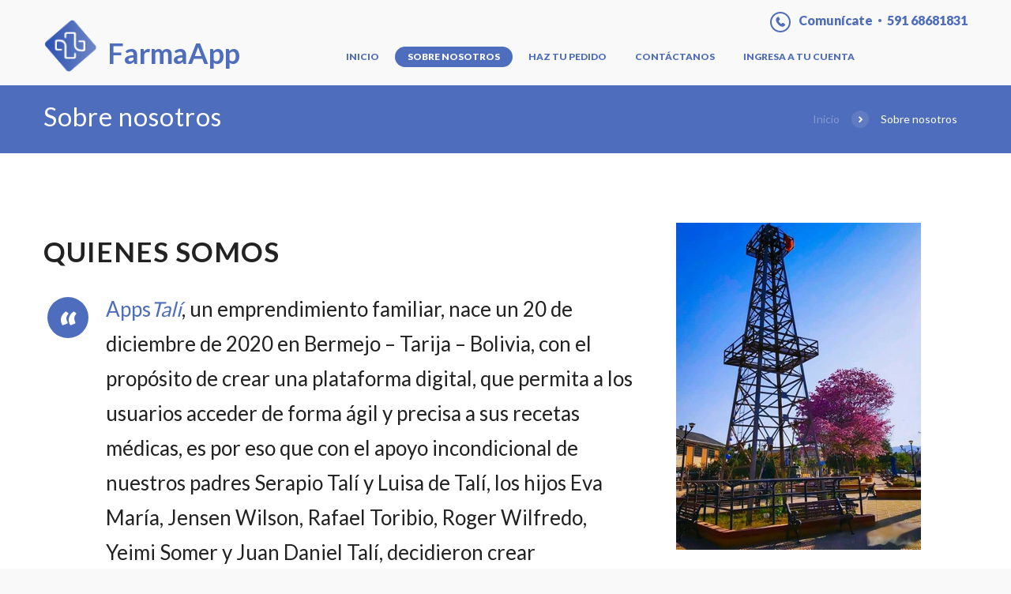

--- FILE ---
content_type: text/html; charset=UTF-8
request_url: http://appstali.com/nosotros
body_size: 3701
content:
<!DOCTYPE html>
<!--[if lt IE 7]>      <html class="no-js lt-ie9 lt-ie8 lt-ie7"> <![endif]-->
<!--[if IE 7]>         <html class="no-js lt-ie9 lt-ie8"> <![endif]-->
<!--[if IE 8]>         <html class="no-js lt-ie9"> <![endif]-->
<!--[if gt IE 8]><!--> <html class="no-js"> <!--<![endif]-->
<head>
    <title>FarmaApp</title>
    <meta charset="utf-8">
    <meta name="viewport" content="width=device-width, initial-scale=1, shrink-to-fit=no">
    <link rel="apple-touch-icon" sizes="76x76" href="http://appstali.com/tali/images/apple-touch-icon.png">
    <link rel="icon" type="image/png" href="http://appstali.com/tali/images/favicon.png">
    <meta name="csrf-token" content="QoY85XNh97iH28QhHVc0et5tMDPggShexsx5H0n2">
    <meta property="og:image" content="/uploads/settings/4a4aaa46-2818-470b-b595-459479b50d3c_logo.jpg">
    <!--[if IE]>
        <meta http-equiv="X-UA-Compatible" content="IE=edge">
    <![endif]-->
    <meta name="description" content="FarmaApp, es una plataforma digital, simple, práctica y de fácil acceso. Te conectamos con miles de farmacias a nivel nacional para que encuentres tus medicamentos al mejor precio.">

    <!-- Place favicon.ico and apple-touch-icon.png in the root directory -->
    <link href="http://appstali.com/tali/fonts/fontello/css/fontello.css" rel="stylesheet" type="text/css" media="all"/>
    <link href='https://fonts.googleapis.com/css?family=Lato:400,700,900' rel='stylesheet' type='text/css'>
    <link href='https://fonts.googleapis.com/css?family=Damion' rel='stylesheet' type='text/css'>
    <link href="http://appstali.com/tali/css/animate.min.css" rel="stylesheet">
    <link href="http://appstali.com/tali/css/core.portfolio.css" rel="stylesheet">
    <link href="http://appstali.com/tali/css/flexslider.css" rel="stylesheet" type="text/css">
    <link href="http://appstali.com/tali/css/styles.css" rel="stylesheet">
    <link href="http://appstali.com/tali/css/responsive.css" rel="stylesheet">

    <!--[if lt IE 9]>
        <script src="http://appstali.com/tali/js/vendor/html5shiv.min.js"></script>
        <script src="http://appstali.com/tali/js/vendor/respond.min.js"></script>
    <![endif]-->
    <!-- Global site tag (gtag.js) - Google Analytics -->
    
            <!-- Web Application Manifest -->
<link rel="manifest" href="http://appstali.com/manifest.json">
<!-- Chrome for Android theme color -->
<meta name="theme-color" content="#000000">

<!-- Add to homescreen for Chrome on Android -->
<meta name="mobile-web-app-capable" content="yes">
<meta name="application-name" content="Farma App">
<link rel="icon" sizes="256x256" href="android-chrome-256x256.png">

<!-- Add to homescreen for Safari on iOS -->
<meta name="apple-mobile-web-app-capable" content="yes">
<meta name="apple-mobile-web-app-status-bar-style" content="black">
<meta name="apple-mobile-web-app-title" content="Farma App">
<link rel="apple-touch-icon" href="android-chrome-256x256.png">


<link href="/images/icons/splash-640x1136.png" media="(device-width: 320px) and (device-height: 568px) and (-webkit-device-pixel-ratio: 2)" rel="apple-touch-startup-image" />
<link href="/images/icons/splash-750x1334.png" media="(device-width: 375px) and (device-height: 667px) and (-webkit-device-pixel-ratio: 2)" rel="apple-touch-startup-image" />
<link href="/images/icons/splash-1242x2208.png" media="(device-width: 621px) and (device-height: 1104px) and (-webkit-device-pixel-ratio: 3)" rel="apple-touch-startup-image" />
<link href="/images/icons/splash-1125x2436.png" media="(device-width: 375px) and (device-height: 812px) and (-webkit-device-pixel-ratio: 3)" rel="apple-touch-startup-image" />
<link href="/images/icons/splash-828x1792.png" media="(device-width: 414px) and (device-height: 896px) and (-webkit-device-pixel-ratio: 2)" rel="apple-touch-startup-image" />
<link href="/images/icons/splash-1242x2688.png" media="(device-width: 414px) and (device-height: 896px) and (-webkit-device-pixel-ratio: 3)" rel="apple-touch-startup-image" />
<link href="/images/icons/splash-1536x2048.png" media="(device-width: 768px) and (device-height: 1024px) and (-webkit-device-pixel-ratio: 2)" rel="apple-touch-startup-image" />
<link href="/images/icons/splash-1668x2224.png" media="(device-width: 834px) and (device-height: 1112px) and (-webkit-device-pixel-ratio: 2)" rel="apple-touch-startup-image" />
<link href="/images/icons/splash-1668x2388.png" media="(device-width: 834px) and (device-height: 1194px) and (-webkit-device-pixel-ratio: 2)" rel="apple-touch-startup-image" />
<link href="/images/icons/splash-2048x2732.png" media="(device-width: 1024px) and (device-height: 1366px) and (-webkit-device-pixel-ratio: 2)" rel="apple-touch-startup-image" />

<!-- Tile for Win8 -->
<meta name="msapplication-TileColor" content="#ffffff">
<meta name="msapplication-TileImage" content="android-chrome-256x256.png">

<script type="text/javascript">
    // Initialize the service worker
    if ('serviceWorker' in navigator) {
        navigator.serviceWorker.register('/serviceworker.js', {
            scope: '.'
        }).then(function (registration) {
            // Registration was successful
            console.log('Laravel PWA: ServiceWorker registration successful with scope: ', registration.scope);
        }, function (err) {
            // registration failed :(
            console.log('Laravel PWA: ServiceWorker registration failed: ', err);
        });
    }
</script></head>
<body>
    <!--[if lt IE 7]>
        <p class="browsehappy">You are using an <strong>outdated</strong> browser. Please <a href="http://browsehappy.com/">upgrade your browser</a> to improve your experience.</p>
    <![endif]-->
    <!-- End Navbar -->

    <div id="box_wrapper" class="header_style_2">

        <section id="underheader" class="">
    <div class="container">
        <div class="row">
            <div class="col-sm-12 topWrap ">
                <div class="usermenu_area">
                    <div class="menuUsItem pull-right">
                        <div class="contact_area">
                            <i class="icon-cellphone67 icon-rounded"></i>Comunícate<span class="text-separator"></span>591 68681831
                        </div>
                    </div>
                </div>
            </div>
        </div>
    </div>
</section>

<header id="header" class="">
    <div class="container">
        <div class="row">
            <div class="col-sm-12 topWrap">
                <div class="logo logo_left">
                    <a class="navbar-brand" href="http://appstali.com">
                        <img class="logo_main" src="http://appstali.com/tali/images/logo148.png" alt="FarmaApp">
                        <span class="logo_text">FarmaApp</span>
                    </a>
                </div>
                <div class="bottomWrap">

                    <a href="#" class="openResponsiveMenu icon-menu"></a>
                    <nav id="mainmenu_wrapper" class="menuTopWrap topMenuStyleLine text-center">
                        <ul id="mainmenu" class="nav sf-menu inited ">
                            <li class="custom_view_item ">
                                <a href="http://appstali.com">Inicio <span class="caret"></span></a>
                            </li>
                            <li class="menu-item-type-custom current-menu-item">
                                <a href="http://appstali.com/nosotros">Sobre nosotros <span class="caret"></span></a>
                            </li>
                            <li class="menu-item-type-custom ">
                                <a href="http://appstali.com/hacer-pedido">Haz tu pedido</a>
                            </li>
                            <li class="menu-item-type-custom ">
                                <a href="http://appstali.com/contactenos">Contáctanos</a>
                            </li>
                                                                                    <li class="menu-item-type-custom ">
                                <a href="http://appstali.com/login">Ingresa a tu cuenta</a>
                            </li>
                                                    </ul>
                    </nav>
                </div>
            </div>
        </div>
    </div>
</header>

        <section class="heading breadcrumb">
    <div class="container">
        <div class="row">
            <div class="col-xs-6">
                <h1 class="page_title">Sobre nosotros</h1>
            </div>
            <div class="col-xs-6">
                <div class="breadcrumbs text-right">
                    <a class="breadcrumbs_item home" href="index.html">Inicio</a><span class="breadcrumbs_delimiter icon-right-open"></span><span class="breadcrumbs_item current">Sobre nosotros</span>
                </div>
            </div>
        </div>
    </div>
</section>

<section id="team_members_section" class="light_section">
    <div class="container">
        <div class="row">
            <div class="col-sm-8">
                <h1 class="title">QUIENES SOMOS</h1>
                <blockquote cite="#" class="sc_quote">
                    <p><span class="text-primary">Apps<i>Talí</i></span>, un emprendimiento familiar, nace un 20 de diciembre de 2020 en Bermejo – Tarija – Bolivia,
                        con el propósito de crear una plataforma digital, que permita a los usuarios acceder de forma ágil y precisa
                        a sus recetas médicas, es por eso que con el apoyo incondicional de nuestros padres Serapio Talí y Luisa de Talí,
                        los hijos Eva María, Jensen Wilson, Rafael Toribio, Roger Wilfredo, Yeimi Somer y Juan Daniel Talí,
                        decidieron crear <span class="text-primary">Farma<i>App</i></span>.</p>
                </blockquote>
            </div>
            <div class="col-sm-4">
                <br class="clearfix" /><br class="clearfix" /><br class="clearfix" /><br class="clearfix" />
                <img src="images/nosotros_bermejo.jpg" alt="Apps talí">
            </div>
        </div>
        <div class="row">
            <div class="col-sm-4">
                <br class="clearfix" /><br class="clearfix" /><br class="clearfix" />
                <img src="images/nosotros_farmaapp.jpg" alt="Farma App">
            </div>
            <div class="col-sm-8">
                <h1 class="title" style="padding-left: 75px;">FARMA APP</h1>
                <blockquote cite="#" class="sc_quote">
                    <p><span class="text-primary">Farma<i>App</i></span>, es una plataforma digital, simple, práctica y de fácil acceso, para el usuario,
                    que te acerca a tu farmacia, facilitándote el acceso a donde te encuentres, conectarte con las miles de farmacias a nivel nacional,
                    y por sobre todo encontrar de forma ágil, oportuna, precisa y a un buen precio, tu receta médica, mediante las distintas opciones
                    disponibles con las que contamos, sitio web, o nuestras aplicaciones móviles para Iphone y Android.</p>
                </blockquote>
            </div>
        </div>
    </div>
</section>


        <footer>
    <div class="copyright_area">
        <div class="container">
            <div class="row copy">
                <div class="col-sm-3 col-xs-12 copyright">
                    <div class="sc_socials">
                        <div class="sc_socials_item">
                            <a href="https://www.facebook.com/profile.php?id=100070003195504" target="_blank" class="sc_icon icon-facebook-circled"></a></div>
                        <div class="sc_socials_item">
                            <a href="https://www.instagram.com/farmaapptali/" target="_blank" class="sc_icon icon-instagram"></a></div>
                    </div>
                </div>
                <div class="col-sm-9 col-xs-12 footer_social text-right">
                    <a target="_self" class="button nav-link nav-link-icon" href="http://appstali.com/nueva/farmacia/registro">
                        Adiciona tu farmacia</a>
                    &nbsp; &mdash; &nbsp;
                    <a target="_self" class="button nav-link nav-link-icon" href="http://appstali.com/new/driver/register">
                        ¿Quieres hacer entregas para nosotros?</a>
                </div>
            </div>
            <div class="row copy">
                <div class="col-sm-6 col-xs-12 copyright">
                    <a href="http://appstali.com">FarmaApp</a> © 2026 Todos los derechos reservados.
                </div>
                <div class="col-sm-6 col-xs-12 footer_social text-right">
                    <a href="http://appstali.com/condiciones-de-uso">Condiciones de Uso</a> y
                    <a href="http://appstali.com/politica-de-privacidad">Política de Privacidad</a>.
                </div>
            </div>
        </div>
    </div>
</footer>
    </div><!-- eof #box_wrapper -->

    <div class="preloader">
        <div class="preloader_image"></div>
    </div>

    <!-- libraries -->
    <script src="http://appstali.com/tali/js/vendor/modernizr-2.6.2.min.js"></script>
    <script src="http://appstali.com/tali/js/vendor/jquery-1.11.3.min.js"></script>
    <script src="http://appstali.com/tali/js/vendor/bootstrap.min.js"></script>
    <script src="http://appstali.com/tali/js/vendor/jquery.appear.js"></script>
    <!--script type="text/javascript" src="https://maps.googleapis.com/maps/api/js?sensor=false"></script-->

    <!-- superfish menu  -->
    <script src="http://appstali.com/tali/js/vendor/superfish.js"></script>

    <!-- page scrolling -->
    <script src="http://appstali.com/tali/js/vendor/jquery.ui.totop.js"></script>

    <!-- sliders, filters, carousels -->
    <script src="http://appstali.com/tali/js/vendor/jquery.flexslider-min.js"></script>

    <!-- custom scripts -->
    <script src="http://appstali.com/tali/js/custom/front.min.js"></script>
    <script src="http://appstali.com/tali/js/custom/utils.min.js"></script>
    <script src="http://appstali.com/tali/js/custom/shortcodes_init.min.js"></script>
    
        </body>
</html>

--- FILE ---
content_type: text/css
request_url: http://appstali.com/tali/fonts/fontello/css/fontello.css
body_size: 4216
content:
@font-face {
  font-family: 'fontello';
  src: url('../font/fontello.eot?42028636');
  src: url('../font/fontello.eot?42028636#iefix') format('embedded-opentype'),
       url('../font/fontello.woff?42028636') format('woff'),
       url('../font/fontello.ttf?42028636') format('truetype'),
       url('../font/fontello.svg?42028636#fontello') format('svg');
  font-weight: normal;
  font-style: normal;
}
/* Chrome hack: SVG is rendered more smooth in Windozze. 100% magic, uncomment if you need it. */
/* Note, that will break hinting! In other OS-es font will be not as sharp as it could be */
/*
@media screen and (-webkit-min-device-pixel-ratio:0) {
  @font-face {
    font-family: 'fontello';
    src: url('../font/fontello.svg?42028636#fontello') format('svg');
  }
}
*/
 
 [class^="icon-"]:before, [class*=" icon-"]:before {
  font-family: "fontello";
  font-style: normal;
  font-weight: normal;
  speak: none;
 
  display: inline-block;
  text-decoration: inherit;
  width: 1em;
  margin-right: .2em;
  text-align: center;
  /* opacity: .8; */
 
  /* For safety - reset parent styles, that can break glyph codes*/
  font-variant: normal;
  text-transform: none;
 
  /* fix buttons height, for twitter bootstrap */
  line-height: 1em;
 
  /* Animation center compensation - margins should be symmetric */
  /* remove if not needed */
  margin-left: .2em;
 
  /* you can be more comfortable with increased icons size */
  /* font-size: 120%; */
 
  /* Font smoothing. That was taken from TWBS */
  -webkit-font-smoothing: antialiased;
  -moz-osx-font-smoothing: grayscale;
 
  /* Uncomment for 3D effect */
  /* text-shadow: 1px 1px 1px rgba(127, 127, 127, 0.3); */
}
 
.icon-right-dir:before { content: '\e800'; } /* '' */
.icon-volume-up:before { content: '\e801'; } /* '' */
.icon-dentist3:before { content: '\e802'; } /* '' */
.icon-dentist4:before { content: '\e803'; } /* '' */
.icon-dentist6:before { content: '\e804'; } /* '' */
.icon-dentist7:before { content: '\e805'; } /* '' */
.icon-dentist8:before { content: '\e806'; } /* '' */
.icon-dentist18:before { content: '\e807'; } /* '' */
.icon-tooth3:before { content: '\e808'; } /* '' */
.icon-tooth4:before { content: '\e809'; } /* '' */
.icon-tooth8:before { content: '\e80a'; } /* '' */
.icon-tooth9:before { content: '\e80b'; } /* '' */
.icon-tooth10:before { content: '\e80c'; } /* '' */
.icon-tooth11:before { content: '\e80d'; } /* '' */
.icon-tooth19:before { content: '\e80e'; } /* '' */
.icon-tooth20:before { content: '\e80f'; } /* '' */
.icon-ok:before { content: '\e810'; } /* '' */
.icon-search:before { content: '\e811'; } /* '' */
.icon-volume-off:before { content: '\e812'; } /* '' */
.icon-volume-down:before { content: '\e813'; } /* '' */
.icon-up-dir:before { content: '\e814'; } /* '' */
.icon-left-dir:before { content: '\e815'; } /* '' */
.icon-right-dir-1:before { content: '\e816'; } /* '' */
.icon-right-circled2:before { content: '\e817'; } /* '' */
.icon-left-circled2:before { content: '\e818'; } /* '' */
.icon-up-circled2:before { content: '\e819'; } /* '' */
.icon-volume-up-1:before { content: '\e81a'; } /* '' */
.icon-pause:before { content: '\e81b'; } /* '' */
.icon-play:before { content: '\e81c'; } /* '' */
.icon-to-end:before { content: '\e81d'; } /* '' */
.icon-to-end-alt:before { content: '\e81e'; } /* '' */
.icon-to-start:before { content: '\e81f'; } /* '' */
.icon-fast-fw:before { content: '\e820'; } /* '' */
.icon-fast-bw:before { content: '\e821'; } /* '' */
.icon-heart:before { content: '\e822'; } /* '' */
.icon-search-1:before { content: '\e823'; } /* '' */
.icon-sound:before { content: '\e824'; } /* '' */
.icon-user:before { content: '\e825'; } /* '' */
.icon-star:before { content: '\e826'; } /* '' */
.icon-heart-empty:before { content: '\e827'; } /* '' */
.icon-check:before { content: '\e828'; } /* '' */
.icon-ok-1:before { content: '\e829'; } /* '' */
.icon-comment:before { content: '\e82a'; } /* '' */
.icon-comment-1:before { content: '\e82b'; } /* '' */
.icon-comment-inv:before { content: '\e82c'; } /* '' */
.icon-comment-alt2:before { content: '\e82d'; } /* '' */
.icon-comment-inv-alt2:before { content: '\e82e'; } /* '' */
.icon-location:before { content: '\e82f'; } /* '' */
.icon-ok-2:before { content: '\e830'; } /* '' */
.icon-chart:before { content: '\e831'; } /* '' */
.icon-chart-bar:before { content: '\e832'; } /* '' */
.icon-chart-pie:before { content: '\e833'; } /* '' */
.icon-popup:before { content: '\e834'; } /* '' */
.icon-down-dir:before { content: '\e835'; } /* '' */
.icon-left-dir-1:before { content: '\e836'; } /* '' */
.icon-comment-2:before { content: '\e837'; } /* '' */
.icon-play-1:before { content: '\e838'; } /* '' */
.icon-comment-3:before { content: '\e839'; } /* '' */
.icon-heart-1:before { content: '\e83a'; } /* '' */
.icon-search-2:before { content: '\e83b'; } /* '' */
.icon-facebook-circled:before { content: '\e83c'; } /* '' */
.icon-vimeo-circled:before { content: '\e83d'; } /* '' */
.icon-twitter-circled:before { content: '\e83e'; } /* '' */
.icon-tumbler-circled:before { content: '\e83f'; } /* '' */
.icon-skype-outline:before { content: '\e840'; } /* '' */
.icon-pinterest-circled:before { content: '\e841'; } /* '' */
.icon-linkedin-circled:before { content: '\e842'; } /* '' */
.icon-lastfm-circled:before { content: '\e843'; } /* '' */
.icon-flickr-circled:before { content: '\e844'; } /* '' */
.icon-dribbble-circled:before { content: '\e845'; } /* '' */
.icon-at-circled:before { content: '\e846'; } /* '' */
.icon-gplus-circled:before { content: '\e847'; } /* '' */
.icon-facebook-circled-1:before { content: '\e848'; } /* '' */
.icon-twitter-circled-1:before { content: '\e849'; } /* '' */
.icon-vimeo-circled-1:before { content: '\e84a'; } /* '' */
.icon-pinterest-circled-1:before { content: '\e84b'; } /* '' */
.icon-tumblr-circled:before { content: '\e84c'; } /* '' */
.icon-linkedin-circled-1:before { content: '\e84d'; } /* '' */
.icon-flickr-circled-1:before { content: '\e84e'; } /* '' */
.icon-github-circled:before { content: '\e84f'; } /* '' */
.icon-dribbble-circled-1:before { content: '\e850'; } /* '' */
.icon-stumbleupon-circled:before { content: '\e851'; } /* '' */
.icon-lastfm-circled-1:before { content: '\e852'; } /* '' */
.icon-rdio-circled:before { content: '\e853'; } /* '' */
.icon-skype-circled:before { content: '\e854'; } /* '' */
.icon-instagram:before { content: '\e855'; } /* '' */
.icon-cog:before { content: '\e856'; } /* '' */
.icon-ok-circle:before { content: '\e857'; } /* '' */
.icon-attention:before { content: '\e858'; } /* '' */
.icon-attach:before { content: '\e859'; } /* '' */
.icon-heart-empty-1:before { content: '\e85a'; } /* '' */
.icon-star-1:before { content: '\e85b'; } /* '' */
.icon-car10:before { content: '\e85c'; } /* '' */
.icon-car225:before { content: '\e85d'; } /* '' */
.icon-cars23:before { content: '\e85e'; } /* '' */
.icon-cars28:before { content: '\e85f'; } /* '' */
.icon-cars40:before { content: '\e860'; } /* '' */
.icon-cellphone67:before { content: '\e861'; } /* '' */
.icon-motor8:before { content: '\e862'; } /* '' */
.icon-transport107:before { content: '\e863'; } /* '' */
.icon-transport117:before { content: '\e864'; } /* '' */
.icon-transport131:before { content: '\e865'; } /* '' */
.icon-transport154:before { content: '\e866'; } /* '' */
.icon-transport166:before { content: '\e867'; } /* '' */
.icon-transport184:before { content: '\e868'; } /* '' */
.icon-vans1:before { content: '\e869'; } /* '' */
.icon-vehicle18:before { content: '\e86a'; } /* '' */
.icon-wrench99:before { content: '\e86b'; } /* '' */
.icon-music:before { content: '\e86c'; } /* '' */
.icon-note:before { content: '\e86d'; } /* '' */
.icon-cog-1:before { content: '\e86e'; } /* '' */
.icon-beaker:before { content: '\e86f'; } /* '' */
.icon-truck:before { content: '\e870'; } /* '' */
.icon-money:before { content: '\e871'; } /* '' */
.icon-food:before { content: '\e872'; } /* '' */
.icon-shop:before { content: '\e873'; } /* '' */
.icon-diamond:before { content: '\e874'; } /* '' */
.icon-wallet:before { content: '\e875'; } /* '' */
.icon-params:before { content: '\e876'; } /* '' */
.icon-calendar:before { content: '\e877'; } /* '' */
.icon-sound-1:before { content: '\e878'; } /* '' */
.icon-clock:before { content: '\e879'; } /* '' */
.icon-lightbulb:before { content: '\e87a'; } /* '' */
.icon-star-2:before { content: '\e87b'; } /* '' */
.icon-user-1:before { content: '\e87c'; } /* '' */
.icon-mail:before { content: '\e87d'; } /* '' */
.icon-videocam:before { content: '\e87e'; } /* '' */
.icon-camera:before { content: '\e87f'; } /* '' */
.icon-tv:before { content: '\e880'; } /* '' */
.icon-desktop:before { content: '\e881'; } /* '' */
.icon-photo:before { content: '\e882'; } /* '' */
.icon-t-shirt:before { content: '\e883'; } /* '' */
.icon-mobile:before { content: '\e884'; } /* '' */
.icon-cd:before { content: '\e885'; } /* '' */
.icon-eye:before { content: '\e886'; } /* '' */
.icon-globe:before { content: '\e887'; } /* '' */
.icon-tag:before { content: '\e888'; } /* '' */
.icon-inbox:before { content: '\e889'; } /* '' */
.icon-cloud:before { content: '\e88a'; } /* '' */
.icon-thumbs-up:before { content: '\e88b'; } /* '' */
.icon-pencil:before { content: '\e88c'; } /* '' */
.icon-paper-plane:before { content: '\e88d'; } /* '' */
.icon-fire:before { content: '\e88e'; } /* '' */
.icon-graduation-cap:before { content: '\e88f'; } /* '' */
.icon-location-1:before { content: '\e890'; } /* '' */
.icon-cup:before { content: '\e891'; } /* '' */
.icon-megaphone:before { content: '\e892'; } /* '' */
.icon-database:before { content: '\e893'; } /* '' */
.icon-trash:before { content: '\e894'; } /* '' */
.icon-doc:before { content: '\e895'; } /* '' */
.icon-key:before { content: '\e896'; } /* '' */
.icon-lock:before { content: '\e897'; } /* '' */
.icon-aboveground-rail:before { content: '\e898'; } /* '' */
.icon-fast-food:before { content: '\e899'; } /* '' */
.icon-pitch:before { content: '\e89a'; } /* '' */
.icon-tree-1:before { content: '\e89b'; } /* '' */
.icon-tree-2:before { content: '\e89c'; } /* '' */
.icon-warehouse:before { content: '\e89d'; } /* '' */
.icon-police:before { content: '\e89e'; } /* '' */
.icon-post:before { content: '\e89f'; } /* '' */
.icon-ferry:before { content: '\e8a0'; } /* '' */
.icon-fire-station:before { content: '\e8a1'; } /* '' */
.icon-airfield:before { content: '\e8a2'; } /* '' */
.icon-airport:before { content: '\e8a3'; } /* '' */
.icon-art-gallery:before { content: '\e8a4'; } /* '' */
.icon-football:before { content: '\e8a5'; } /* '' */
.icon-prison:before { content: '\e8a6'; } /* '' */
.icon-rail:before { content: '\e8a7'; } /* '' */
.icon-fuel:before { content: '\e8a8'; } /* '' */
.icon-bar:before { content: '\e8a9'; } /* '' */
.icon-baseball:before { content: '\e8aa'; } /* '' */
.icon-garden:before { content: '\e8ab'; } /* '' */
.icon-religious-christian:before { content: '\e8ac'; } /* '' */
.icon-religious-islam:before { content: '\e8ad'; } /* '' */
.icon-giraffe:before { content: '\e8ae'; } /* '' */
.icon-golf:before { content: '\e8af'; } /* '' */
.icon-religious-jewish:before { content: '\e8b0'; } /* '' */
.icon-restaurant:before { content: '\e8b1'; } /* '' */
.icon-grocery-store:before { content: '\e8b2'; } /* '' */
.icon-beer:before { content: '\e8b3'; } /* '' */
.icon-basketball:before { content: '\e8b4'; } /* '' */
.icon-belowground-rail:before { content: '\e8b5'; } /* '' */
.icon-bicycle:before { content: '\e8b6'; } /* '' */
.icon-harbor:before { content: '\e8b7'; } /* '' */
.icon-roadblock:before { content: '\e8b8'; } /* '' */
.icon-school:before { content: '\e8b9'; } /* '' */
.icon-heliport:before { content: '\e8ba'; } /* '' */
.icon-bus:before { content: '\e8bb'; } /* '' */
.icon-cafe:before { content: '\e8bc'; } /* '' */
.icon-hospital:before { content: '\e8bd'; } /* '' */
.icon-skiing:before { content: '\e8be'; } /* '' */
.icon-industrial-building:before { content: '\e8bf'; } /* '' */
.icon-shop-1:before { content: '\e8c0'; } /* '' */
.icon-campsite:before { content: '\e8c1'; } /* '' */
.icon-cemetery:before { content: '\e8c2'; } /* '' */
.icon-cinema:before { content: '\e8c3'; } /* '' */
.icon-lodging:before { content: '\e8c4'; } /* '' */
.icon-library:before { content: '\e8c5'; } /* '' */
.icon-soccer:before { content: '\e8c6'; } /* '' */
.icon-swimming:before { content: '\e8c7'; } /* '' */
.icon-tennis:before { content: '\e8c8'; } /* '' */
.icon-london-underground:before { content: '\e8c9'; } /* '' */
.icon-college:before { content: '\e8ca'; } /* '' */
.icon-commerical-building:before { content: '\e8cb'; } /* '' */
.icon-minefield:before { content: '\e8cc'; } /* '' */
.icon-theatre:before { content: '\e8cd'; } /* '' */
.icon-toilet:before { content: '\e8ce'; } /* '' */
.icon-monument:before { content: '\e8cf'; } /* '' */
.icon-credit-card:before { content: '\e8d0'; } /* '' */
.icon-cricket:before { content: '\e8d1'; } /* '' */
.icon-museum:before { content: '\e8d2'; } /* '' */
.icon-town-hall:before { content: '\e8d3'; } /* '' */
.icon-trash-1:before { content: '\e8d4'; } /* '' */
.icon-pharmacy:before { content: '\e8d5'; } /* '' */
.icon-embassy:before { content: '\e8d6'; } /* '' */
.icon-location-2:before { content: '\e8d7'; } /* '' */
.icon-chat:before { content: '\e8d8'; } /* '' */
.icon-comment-alt:before { content: '\e8d9'; } /* '' */
.icon-comment-4:before { content: '\e8da'; } /* '' */
.icon-retweet:before { content: '\e8db'; } /* '' */
.icon-code:before { content: '\e8dc'; } /* '' */
.icon-forward:before { content: '\e8dd'; } /* '' */
.icon-reply:before { content: '\e8de'; } /* '' */
.icon-mail-1:before { content: '\e8df'; } /* '' */
.icon-heart-2:before { content: '\e8e0'; } /* '' */
.icon-search-3:before { content: '\e8e1'; } /* '' */
.icon-cancel:before { content: '\e8e2'; } /* '' */
.icon-cancel-circle:before { content: '\e8e3'; } /* '' */
.icon-plus-circle:before { content: '\e8e4'; } /* '' */
.icon-minus-circle:before { content: '\e8e5'; } /* '' */
.icon-link:before { content: '\e8e6'; } /* '' */
.icon-attach-1:before { content: '\e8e7'; } /* '' */
.icon-lock-1:before { content: '\e8e8'; } /* '' */
.icon-logout:before { content: '\e8e9'; } /* '' */
.icon-signal:before { content: '\e8ea'; } /* '' */
.icon-googleplus-rect:before { content: '\e8eb'; } /* '' */
.icon-tumblr-rect:before { content: '\e8ec'; } /* '' */
.icon-vimeo-rect:before { content: '\e8ed'; } /* '' */
.icon-twitter-bird:before { content: '\e8ee'; } /* '' */
.icon-facebook-rect:before { content: '\e8ef'; } /* '' */
.icon-terminal:before { content: '\e8f0'; } /* '' */
.icon-cloud-1:before { content: '\e8f1'; } /* '' */
.icon-down-dir-1:before { content: '\e8f2'; } /* '' */
.icon-right-dir-2:before { content: '\e8f3'; } /* '' */
.icon-down-micro:before { content: '\e8f4'; } /* '' */
.icon-up-micro:before { content: '\e8f5'; } /* '' */
.icon-cw-circle:before { content: '\e8f6'; } /* '' */
.icon-arrows-cw:before { content: '\e8f7'; } /* '' */
.icon-updown-circle:before { content: '\e8f8'; } /* '' */
.icon-target:before { content: '\e8f9'; } /* '' */
.icon-rss-alt:before { content: '\e8fa'; } /* '' */
.icon-rss:before { content: '\e8fb'; } /* '' */
.icon-folder:before { content: '\e8fc'; } /* '' */
.icon-archive:before { content: '\e8fd'; } /* '' */
.icon-docs-landscape:before { content: '\e8fe'; } /* '' */
.icon-doc-1:before { content: '\e8ff'; } /* '' */
.icon-ok-3:before { content: '\e900'; } /* '' */
.icon-th-list:before { content: '\e901'; } /* '' */
.icon-th:before { content: '\e902'; } /* '' */
.icon-th-large:before { content: '\e903'; } /* '' */
.icon-picture:before { content: '\e904'; } /* '' */
.icon-video:before { content: '\e905'; } /* '' */
.icon-user-2:before { content: '\e906'; } /* '' */
.icon-reply-all:before { content: '\e907'; } /* '' */
.icon-tag-1:before { content: '\e908'; } /* '' */
.icon-lock-open:before { content: '\e909'; } /* '' */
.icon-clock-1:before { content: '\e90a'; } /* '' */
.icon-block:before { content: '\e90b'; } /* '' */
.icon-progress-1:before { content: '\e90c'; } /* '' */
.icon-progress-0:before { content: '\e90d'; } /* '' */
.icon-linkedin-rect:before { content: '\e90e'; } /* '' */
.icon-skype:before { content: '\e90f'; } /* '' */
.icon-vkontakte-rect:before { content: '\e910'; } /* '' */
.icon-youtube:before { content: '\e911'; } /* '' */
.icon-odnoklassniki-rect:before { content: '\e912'; } /* '' */
.icon-progress-4:before { content: '\e913'; } /* '' */
.icon-progress-3:before { content: '\e914'; } /* '' */
.icon-progress-2:before { content: '\e915'; } /* '' */
.icon-progress-5:before { content: '\e916'; } /* '' */
.icon-progress-6:before { content: '\e917'; } /* '' */
.icon-progress-7:before { content: '\e918'; } /* '' */
.icon-resize-full:before { content: '\e919'; } /* '' */
.icon-resize-full-circle:before { content: '\e91a'; } /* '' */
.icon-popup-1:before { content: '\e91b'; } /* '' */
.icon-left-open:before { content: '\e91c'; } /* '' */
.icon-right-open:before { content: '\e91d'; } /* '' */
.icon-down-circle:before { content: '\e91e'; } /* '' */
.icon-left-circle:before { content: '\e91f'; } /* '' */
.icon-font:before { content: '\e920'; } /* '' */
.icon-list:before { content: '\e921'; } /* '' */
.icon-right-circle:before { content: '\e922'; } /* '' */
.icon-up-circle:before { content: '\e923'; } /* '' */
.icon-list-numbered:before { content: '\e924'; } /* '' */
.icon-indent-left:before { content: '\e925'; } /* '' */
.icon-indent-right:before { content: '\e926'; } /* '' */
.icon-circle:before { content: '\e927'; } /* '' */
.icon-down-circled2:before { content: '\e928'; } /* '' */
.icon-minus:before { content: '\e929'; } /* '' */
.icon-plus:before { content: '\e92a'; } /* '' */
.icon-down-open:before { content: '\e92b'; } /* '' */
.icon-up-open:before { content: '\e92c'; } /* '' */
.icon-angle-left:before { content: '\e92d'; } /* '' */
.icon-angle-right:before { content: '\e92e'; } /* '' */
.icon-linkedin:before { content: '\e92f'; } /* '' */
.icon-facebook:before { content: '\e930'; } /* '' */
.icon-git:before { content: '\e931'; } /* '' */
.icon-github:before { content: '\e932'; } /* '' */
.icon-dropbox:before { content: '\e933'; } /* '' */
.icon-google:before { content: '\e934'; } /* '' */
.icon-gplus:before { content: '\e935'; } /* '' */
.icon-skype-1:before { content: '\e936'; } /* '' */
.icon-tumblr:before { content: '\e937'; } /* '' */
.icon-twitter:before { content: '\e938'; } /* '' */
.icon-vine:before { content: '\e939'; } /* '' */
.icon-truck-1:before { content: '\e93a'; } /* '' */
.icon-medkit:before { content: '\e93b'; } /* '' */
.icon-money-1:before { content: '\e93c'; } /* '' */
.icon-dollar:before { content: '\e93d'; } /* '' */
.icon-ok-circled2:before { content: '\e93e'; } /* '' */
.icon-file-word:before { content: '\e93f'; } /* '' */
.icon-file-powerpoint:before { content: '\e940'; } /* '' */
.icon-file-pdf:before { content: '\e941'; } /* '' */
.icon-star-3:before { content: '\e942'; } /* '' */
.icon-star-empty:before { content: '\e943'; } /* '' */
.icon-award:before { content: '\e944'; } /* '' */
.icon-child:before { content: '\e945'; } /* '' */
.icon-play-circled2:before { content: '\e946'; } /* '' */
.icon-menu:before { content: '\e947'; } /* '' */

--- FILE ---
content_type: text/css
request_url: http://appstali.com/tali/css/styles.css
body_size: 35517
content:
/*! normalize.css v3.0.0 | MIT License | git.io/normalize */
html {
  font-family: sans-serif;
  -ms-text-size-adjust: 100%;
  -webkit-text-size-adjust: 100%;
}
body {
  margin: 0;
}
article,
aside,
details,
figcaption,
figure,
footer,
header,
hgroup,
main,
nav,
section,
summary {
  display: block;
}
audio,
canvas,
progress,
video {
  display: inline-block;
  vertical-align: baseline;
}
audio:not([controls]) {
  display: none;
  height: 0;
}
[hidden],
template {
  display: none;
}
a {
  background: transparent;
}
a:active,
a:hover {
  outline: 0;
}
abbr[title] {
  border-bottom: 1px dotted;
}
b,
strong {
  font-weight: bold;
}
dfn {
  font-style: italic;
}
h1 {
  font-size: 2em;
  margin: 0.67em 0;
}
mark {
  background: #ff0;
  color: #000;
}
small {
  font-size: 80%;
}
sub,
sup {
  font-size: 75%;
  line-height: 0;
  position: relative;
  vertical-align: baseline;
}
sup {
  top: -0.5em;
}
sub {
  bottom: -0.25em;
}
img {
  border: 0;
}
svg:not(:root) {
  overflow: hidden;
}
figure {
  margin: 1em 40px;
}
hr {
  -moz-box-sizing: content-box;
  box-sizing: content-box;
  height: 0;
}
pre {
  overflow: auto;
}
code,
kbd,
pre,
samp {
  font-family: monospace, monospace;
  font-size: 1em;
}
button,
input,
optgroup,
select,
textarea {
  color: inherit;
  font: inherit;
  margin: 0;
}
button {
  overflow: visible;
}
button,
select {
  text-transform: none;
}
button,
html input[type="button"],
input[type="reset"],
input[type="submit"] {
  -webkit-appearance: button;
  cursor: pointer;
}
button[disabled],
html input[disabled] {
  cursor: default;
}
button::-moz-focus-inner,
input::-moz-focus-inner {
  border: 0;
  padding: 0;
}
input {
  line-height: normal;
}
input[type="checkbox"],
input[type="radio"] {
  box-sizing: border-box;
  padding: 0;
}
input[type="number"]::-webkit-inner-spin-button,
input[type="number"]::-webkit-outer-spin-button {
  height: auto;
}
input[type="search"] {
  -webkit-appearance: textfield;
  -moz-box-sizing: content-box;
  -webkit-box-sizing: content-box;
  box-sizing: content-box;
}
input[type="search"]::-webkit-search-cancel-button,
input[type="search"]::-webkit-search-decoration {
  -webkit-appearance: none;
}
fieldset {
  border: 1px solid #c0c0c0;
  margin: 0 2px;
  padding: 0.35em 0.625em 0.75em;
}
legend {
  border: 0;
  padding: 0;
}
textarea {
  overflow: auto;
}
optgroup {
  font-weight: bold;
}
table {
  border-collapse: collapse;
  border-spacing: 0;
}
td,
th {
  padding: 0;
}
@media print {
  * {
    text-shadow: none !important;
    color: #000 !important;
    background: transparent !important;
    box-shadow: none !important;
  }
  a,
  a:visited {
    text-decoration: underline;
  }
  a[href]:after {
    content: " (" attr(href) ")";
  }
  abbr[title]:after {
    content: " (" attr(title) ")";
  }
  a[href^="javascript:"]:after,
  a[href^="#"]:after {
    content: "";
  }
  pre,
  blockquote {
    border: 1px solid #999;
    page-break-inside: avoid;
  }
  thead {
    display: table-header-group;
  }
  tr,
  img {
    page-break-inside: avoid;
  }
  img {
    max-width: 100% !important;
  }
  p,
  h2,
  h3 {
    orphans: 3;
    widows: 3;
  }
  h2,
  h3 {
    page-break-after: avoid;
  }
  select {
    background: #fff !important;
  }
  .navbar {
    display: none;
  }
  .table td,
  .table th {
    background-color: #fff !important;
  }
  .btn > .caret,
  .dropup > .btn > .caret {
    border-top-color: #000 !important;
  }
  .label {
    border: 1px solid #000;
  }
  .table {
    border-collapse: collapse !important;
  }
  .table-bordered th,
  .table-bordered td {
    border: 1px solid #ddd !important;
  }
}
* {
  -webkit-box-sizing: border-box;
  -moz-box-sizing: border-box;
  box-sizing: border-box;
}
*:before,
*:after {
  -webkit-box-sizing: border-box;
  -moz-box-sizing: border-box;
  box-sizing: border-box;
}
html {
  font-size: 62.5%;
  -webkit-tap-highlight-color: rgba(0, 0, 0, 0);
}
body {
  font-family: 'Lato', sans-serif;
  font-size: 15px;
  line-height: 1.6;
  color: #999999;
  background-color: #f9f9f9;
}
input,
button,
select,
textarea {
  font-family: inherit;
  font-size: inherit;
  line-height: inherit;
}
a {
  color: #4e6dbc;
  text-decoration: none;
}
a:hover,
a:focus {
  color: #0D47A1;
  text-decoration: underline;
}
a:focus {
  outline: thin dotted;
  outline: 5px auto -webkit-focus-ring-color;
  outline-offset: -2px;
}
figure {
  margin: 0;
}
img {
  vertical-align: middle;
}
.img-responsive {
  display: block;
  max-width: 100%;
  height: auto;
}
.img-rounded {
  border-radius: 6px;
}
.img-thumbnail {
  padding: 4px;
  line-height: 1.6;
  background-color: #f9f9f9;
  border: 1px solid #dddddd;
  border-radius: 0;
  -webkit-transition: all 0.2s ease-in-out;
  transition: all 0.2s ease-in-out;
  display: inline-block;
  max-width: 100%;
  height: auto;
}
.img-circle {
  border-radius: 50%;
}
hr {
  margin-top: 24px;
  margin-bottom: 24px;
  border: 0;
  border-top: 1px solid #eeeeee;
}
.sr-only {
  position: absolute;
  width: 1px;
  height: 1px;
  margin: -1px;
  padding: 0;
  overflow: hidden;
  clip: rect(0, 0, 0, 0);
  border: 0;
}
h1,
h2,
h3,
h4,
h5,
h6,
.h1,
.h2,
.h3,
.h4,
.h5,
.h6 {
  font-family: inherit;
  font-weight: 700;
  line-height: 39.244px;
  color: #222222;
}
h1 small,
h2 small,
h3 small,
h4 small,
h5 small,
h6 small,
.h1 small,
.h2 small,
.h3 small,
.h4 small,
.h5 small,
.h6 small,
h1 .small,
h2 .small,
h3 .small,
h4 .small,
h5 .small,
h6 .small,
.h1 .small,
.h2 .small,
.h3 .small,
.h4 .small,
.h5 .small,
.h6 .small {
  font-weight: normal;
  line-height: 1;
  color: #999999;
}
h1,
.h1,
h2,
.h2,
h3,
.h3 {
  margin-top: 24px;
  margin-bottom: 12px;
}
h1 small,
.h1 small,
h2 small,
.h2 small,
h3 small,
.h3 small,
h1 .small,
.h1 .small,
h2 .small,
.h2 .small,
h3 .small,
.h3 .small {
  font-size: 65%;
}
h4,
.h4,
h5,
.h5,
h6,
.h6 {
  margin-top: 12px;
  margin-bottom: 12px;
}
h4 small,
.h4 small,
h5 small,
.h5 small,
h6 small,
.h6 small,
h4 .small,
.h4 .small,
h5 .small,
.h5 .small,
h6 .small,
.h6 .small {
  font-size: 75%;
}
h1,
.h1 {
  font-size: 35px;
}
h2,
.h2 {
  font-size: 30px;
}
h3,
.h3 {
  font-size: 25px;
}
h4,
.h4 {
  font-size: 25px;
}
h5,
.h5 {
  font-size: 20px;
}
h6,
.h6 {
  font-size: 16px;
}
p {
  margin: 0 0 12px;
}
.lead {
  margin-bottom: 24px;
  font-size: 17px;
  font-weight: 200;
  line-height: 1.4;
}
@media (min-width: 768px) {
  .lead {
    font-size: 22.5px;
  }
}
small,
.small {
  font-size: 85%;
}
cite {
  font-style: normal;
}
.text-left {
  text-align: left;
}
.text-right {
  text-align: right;
}
.text-center {
  text-align: center;
}
.text-justify {
  text-align: justify;
}
.text-muted {
  color: #999999;
}
.text-primary {
  color: #4e6dbc;
}
a.text-primary:hover {
  color: #0D47A1;
}
.text-success {
  color: #3c763d;
}
a.text-success:hover {
  color: #2b542c;
}
.text-info {
  color: #31708f;
}
a.text-info:hover {
  color: #245269;
}
.text-warning {
  color: #8a6d3b;
}
a.text-warning:hover {
  color: #66512c;
}
.text-danger {
  color: #a94442;
}
a.text-danger:hover {
  color: #843534;
}
.bg-primary {
  color: #fff;
  background-color: #34b8c0;
}
a.bg-primary:hover {
  background-color: #299298;
}
.bg-success {
  background-color: #dff0d8;
}
a.bg-success:hover {
  background-color: #c1e2b3;
}
.bg-info {
  background-color: #d9edf7;
}
a.bg-info:hover {
  background-color: #afd9ee;
}
.bg-warning {
  background-color: #fcf8e3;
}
a.bg-warning:hover {
  background-color: #f7ecb5;
}
.bg-danger {
  background-color: #f2dede;
}
a.bg-danger:hover {
  background-color: #e4b9b9;
}
.page-header {
  padding-bottom: 11px;
  margin: 48px 0 24px;
  border-bottom: 1px solid #eeeeee;
}
ul,
ol {
  margin-top: 0;
  margin-bottom: 12px;
}
ul ul,
ol ul,
ul ol,
ol ol {
  margin-bottom: 0;
}
.list-unstyled {
  padding-left: 0;
  list-style: none;
}
.list-inline {
  padding-left: 0;
  list-style: none;
}
.list-inline > li {
  display: inline-block;
  padding-left: 5px;
  padding-right: 5px;
}
.list-inline > li:first-child {
  padding-left: 0;
}
dl {
  margin-top: 0;
  margin-bottom: 24px;
}
dt,
dd {
  line-height: 1.6;
}
dt {
  font-weight: bold;
}
dd {
  margin-left: 0;
}
@media (min-width: 768px) {
  .dl-horizontal dt {
    float: left;
    width: 160px;
    clear: left;
    text-align: right;
    overflow: hidden;
    text-overflow: ellipsis;
    white-space: nowrap;
  }
  .dl-horizontal dd {
    margin-left: 180px;
  }
}
abbr[title],
abbr[data-original-title] {
  cursor: help;
  border-bottom: 1px dotted #999999;
}
.initialism {
  font-size: 90%;
  text-transform: uppercase;
}
blockquote {
  padding: 12px 24px;
  margin: 0 0 24px;
  font-size: 18.75px;
  border-left: 5px solid #eeeeee;
}
blockquote p:last-child,
blockquote ul:last-child,
blockquote ol:last-child {
  margin-bottom: 0;
}
blockquote footer,
blockquote small,
blockquote .small {
  display: block;
  font-size: 80%;
  line-height: 1.6;
  color: #999999;
}
blockquote footer:before,
blockquote small:before,
blockquote .small:before {
  content: '\2014 \00A0';
}
.blockquote-reverse,
blockquote.pull-right {
  padding-right: 15px;
  padding-left: 0;
  border-right: 5px solid #eeeeee;
  border-left: 0;
  text-align: right;
}
.blockquote-reverse footer:before,
blockquote.pull-right footer:before,
.blockquote-reverse small:before,
blockquote.pull-right small:before,
.blockquote-reverse .small:before,
blockquote.pull-right .small:before {
  content: '';
}
.blockquote-reverse footer:after,
blockquote.pull-right footer:after,
.blockquote-reverse small:after,
blockquote.pull-right small:after,
.blockquote-reverse .small:after,
blockquote.pull-right .small:after {
  content: '\00A0 \2014';
}
blockquote:before,
blockquote:after {
  content: "";
}
address {
  margin-bottom: 24px;
  font-style: normal;
  line-height: 1.6;
}
code,
kbd,
pre,
samp {
  font-family: Menlo, Monaco, Consolas, "Courier New", monospace;
}
code {
  padding: 2px 4px;
  font-size: 90%;
  color: #c7254e;
  background-color: #f9f2f4;
  white-space: nowrap;
  border-radius: 0;
}
kbd {
  padding: 2px 4px;
  font-size: 90%;
  color: #ffffff;
  background-color: #333333;
  border-radius: 3px;
  box-shadow: inset 0 -1px 0 rgba(0, 0, 0, 0.25);
}
pre {
  display: block;
  padding: 11.5px;
  margin: 0 0 12px;
  font-size: 14px;
  line-height: 1.6;
  word-break: break-all;
  word-wrap: break-word;
  color: #191919;
  background-color: #f5f5f5;
  border: 1px solid #cccccc;
  border-radius: 0;
}
pre code {
  padding: 0;
  font-size: inherit;
  color: inherit;
  white-space: pre-wrap;
  background-color: transparent;
  border-radius: 0;
}
.pre-scrollable {
  max-height: 340px;
  overflow-y: scroll;
}
.container {
  margin-right: auto;
  margin-left: auto;
  padding-left: 15px;
  padding-right: 15px;
}
@media (min-width: 768px) {
  .container {
    width: 750px;
  }
}
@media (min-width: 992px) {
  .container {
    width: 970px;
  }
}
@media (min-width: 1200px) {
  .container {
    width: 1200px;
  }
}
.container-fluid {
  margin-right: auto;
  margin-left: auto;
  padding-left: 15px;
  padding-right: 15px;
}
.row {
  margin-left: -15px;
  margin-right: -15px;
}
.col-xs-1, .col-sm-1, .col-md-1, .col-lg-1, .col-xs-2, .col-sm-2, .col-md-2, .col-lg-2, .col-xs-3, .col-sm-3, .col-md-3, .col-lg-3, .col-xs-4, .col-sm-4, .col-md-4, .col-lg-4, .col-xs-5, .col-sm-5, .col-md-5, .col-lg-5, .col-xs-6, .col-sm-6, .col-md-6, .col-lg-6, .col-xs-7, .col-sm-7, .col-md-7, .col-lg-7, .col-xs-8, .col-sm-8, .col-md-8, .col-lg-8, .col-xs-9, .col-sm-9, .col-md-9, .col-lg-9, .col-xs-10, .col-sm-10, .col-md-10, .col-lg-10, .col-xs-11, .col-sm-11, .col-md-11, .col-lg-11, .col-xs-12, .col-sm-12, .col-md-12, .col-lg-12 {
  position: relative;
  min-height: 1px;
  padding-left: 15px;
  padding-right: 15px;
}
.col-xs-1, .col-xs-2, .col-xs-3, .col-xs-4, .col-xs-5, .col-xs-6, .col-xs-7, .col-xs-8, .col-xs-9, .col-xs-10, .col-xs-11, .col-xs-12 {
  float: left;
}
.col-xs-12 {
  width: 100%;
}
.col-xs-11 {
  width: 91.66666666666666%;
}
.col-xs-10 {
  width: 83.33333333333334%;
}
.col-xs-9 {
  width: 75%;
}
.col-xs-8 {
  width: 66.66666666666666%;
}
.col-xs-7 {
  width: 58.333333333333336%;
}
.col-xs-6 {
  width: 50%;
}
.col-xs-5 {
  width: 41.66666666666667%;
}
.col-xs-4 {
  width: 33.33333333333333%;
}
.col-xs-3 {
  width: 25%;
}
.col-xs-2 {
  width: 16.666666666666664%;
}
.col-xs-1 {
  width: 8.333333333333332%;
}
.col-xs-pull-12 {
  right: 100%;
}
.col-xs-pull-11 {
  right: 91.66666666666666%;
}
.col-xs-pull-10 {
  right: 83.33333333333334%;
}
.col-xs-pull-9 {
  right: 75%;
}
.col-xs-pull-8 {
  right: 66.66666666666666%;
}
.col-xs-pull-7 {
  right: 58.333333333333336%;
}
.col-xs-pull-6 {
  right: 50%;
}
.col-xs-pull-5 {
  right: 41.66666666666667%;
}
.col-xs-pull-4 {
  right: 33.33333333333333%;
}
.col-xs-pull-3 {
  right: 25%;
}
.col-xs-pull-2 {
  right: 16.666666666666664%;
}
.col-xs-pull-1 {
  right: 8.333333333333332%;
}
.col-xs-pull-0 {
  right: 0%;
}
.col-xs-push-12 {
  left: 100%;
}
.col-xs-push-11 {
  left: 91.66666666666666%;
}
.col-xs-push-10 {
  left: 83.33333333333334%;
}
.col-xs-push-9 {
  left: 75%;
}
.col-xs-push-8 {
  left: 66.66666666666666%;
}
.col-xs-push-7 {
  left: 58.333333333333336%;
}
.col-xs-push-6 {
  left: 50%;
}
.col-xs-push-5 {
  left: 41.66666666666667%;
}
.col-xs-push-4 {
  left: 33.33333333333333%;
}
.col-xs-push-3 {
  left: 25%;
}
.col-xs-push-2 {
  left: 16.666666666666664%;
}
.col-xs-push-1 {
  left: 8.333333333333332%;
}
.col-xs-push-0 {
  left: 0%;
}
.col-xs-offset-12 {
  margin-left: 100%;
}
.col-xs-offset-11 {
  margin-left: 91.66666666666666%;
}
.col-xs-offset-10 {
  margin-left: 83.33333333333334%;
}
.col-xs-offset-9 {
  margin-left: 75%;
}
.col-xs-offset-8 {
  margin-left: 66.66666666666666%;
}
.col-xs-offset-7 {
  margin-left: 58.333333333333336%;
}
.col-xs-offset-6 {
  margin-left: 50%;
}
.col-xs-offset-5 {
  margin-left: 41.66666666666667%;
}
.col-xs-offset-4 {
  margin-left: 33.33333333333333%;
}
.col-xs-offset-3 {
  margin-left: 25%;
}
.col-xs-offset-2 {
  margin-left: 16.666666666666664%;
}
.col-xs-offset-1 {
  margin-left: 8.333333333333332%;
}
.col-xs-offset-0 {
  margin-left: 0%;
}
@media (min-width: 768px) {
  .col-sm-1, .col-sm-2, .col-sm-3, .col-sm-4, .col-sm-5, .col-sm-6, .col-sm-7, .col-sm-8, .col-sm-9, .col-sm-10, .col-sm-11, .col-sm-12 {
    float: left;
  }
  .col-sm-12 {
    width: 100%;
  }
  .col-sm-11 {
    width: 91.66666666666666%;
  }
  .col-sm-10 {
    width: 83.33333333333334%;
  }
  .col-sm-9 {
    width: 75%;
  }
  .col-sm-8 {
    width: 66.66666666666666%;
  }
  .col-sm-7 {
    width: 58.333333333333336%;
  }
  .col-sm-6 {
    width: 50%;
  }
  .col-sm-5 {
    width: 41.66666666666667%;
  }
  .col-sm-4 {
    width: 33.33333333333333%;
  }
  .col-sm-3 {
    width: 25%;
  }
  .col-sm-2 {
    width: 16.666666666666664%;
  }
  .col-sm-1 {
    width: 8.333333333333332%;
  }
  .col-sm-pull-12 {
    right: 100%;
  }
  .col-sm-pull-11 {
    right: 91.66666666666666%;
  }
  .col-sm-pull-10 {
    right: 83.33333333333334%;
  }
  .col-sm-pull-9 {
    right: 75%;
  }
  .col-sm-pull-8 {
    right: 66.66666666666666%;
  }
  .col-sm-pull-7 {
    right: 58.333333333333336%;
  }
  .col-sm-pull-6 {
    right: 50%;
  }
  .col-sm-pull-5 {
    right: 41.66666666666667%;
  }
  .col-sm-pull-4 {
    right: 33.33333333333333%;
  }
  .col-sm-pull-3 {
    right: 25%;
  }
  .col-sm-pull-2 {
    right: 16.666666666666664%;
  }
  .col-sm-pull-1 {
    right: 8.333333333333332%;
  }
  .col-sm-pull-0 {
    right: 0%;
  }
  .col-sm-push-12 {
    left: 100%;
  }
  .col-sm-push-11 {
    left: 91.66666666666666%;
  }
  .col-sm-push-10 {
    left: 83.33333333333334%;
  }
  .col-sm-push-9 {
    left: 75%;
  }
  .col-sm-push-8 {
    left: 66.66666666666666%;
  }
  .col-sm-push-7 {
    left: 58.333333333333336%;
  }
  .col-sm-push-6 {
    left: 50%;
  }
  .col-sm-push-5 {
    left: 41.66666666666667%;
  }
  .col-sm-push-4 {
    left: 33.33333333333333%;
  }
  .col-sm-push-3 {
    left: 25%;
  }
  .col-sm-push-2 {
    left: 16.666666666666664%;
  }
  .col-sm-push-1 {
    left: 8.333333333333332%;
  }
  .col-sm-push-0 {
    left: 0%;
  }
  .col-sm-offset-12 {
    margin-left: 100%;
  }
  .col-sm-offset-11 {
    margin-left: 91.66666666666666%;
  }
  .col-sm-offset-10 {
    margin-left: 83.33333333333334%;
  }
  .col-sm-offset-9 {
    margin-left: 75%;
  }
  .col-sm-offset-8 {
    margin-left: 66.66666666666666%;
  }
  .col-sm-offset-7 {
    margin-left: 58.333333333333336%;
  }
  .col-sm-offset-6 {
    margin-left: 50%;
  }
  .col-sm-offset-5 {
    margin-left: 41.66666666666667%;
  }
  .col-sm-offset-4 {
    margin-left: 33.33333333333333%;
  }
  .col-sm-offset-3 {
    margin-left: 25%;
  }
  .col-sm-offset-2 {
    margin-left: 16.666666666666664%;
  }
  .col-sm-offset-1 {
    margin-left: 8.333333333333332%;
  }
  .col-sm-offset-0 {
    margin-left: 0%;
  }
}
@media (min-width: 992px) {
  .col-md-1, .col-md-2, .col-md-3, .col-md-4, .col-md-5, .col-md-6, .col-md-7, .col-md-8, .col-md-9, .col-md-10, .col-md-11, .col-md-12 {
    float: left;
  }
  .col-md-12 {
    width: 100%;
  }
  .col-md-11 {
    width: 91.66666666666666%;
  }
  .col-md-10 {
    width: 83.33333333333334%;
  }
  .col-md-9 {
    width: 75%;
  }
  .col-md-8 {
    width: 66.66666666666666%;
  }
  .col-md-7 {
    width: 58.333333333333336%;
  }
  .col-md-6 {
    width: 50%;
  }
  .col-md-5 {
    width: 41.66666666666667%;
  }
  .col-md-4 {
    width: 33.33333333333333%;
  }
  .col-md-3 {
    width: 25%;
  }
  .col-md-2 {
    width: 16.666666666666664%;
  }
  .col-md-1 {
    width: 8.333333333333332%;
  }
  .col-md-pull-12 {
    right: 100%;
  }
  .col-md-pull-11 {
    right: 91.66666666666666%;
  }
  .col-md-pull-10 {
    right: 83.33333333333334%;
  }
  .col-md-pull-9 {
    right: 75%;
  }
  .col-md-pull-8 {
    right: 66.66666666666666%;
  }
  .col-md-pull-7 {
    right: 58.333333333333336%;
  }
  .col-md-pull-6 {
    right: 50%;
  }
  .col-md-pull-5 {
    right: 41.66666666666667%;
  }
  .col-md-pull-4 {
    right: 33.33333333333333%;
  }
  .col-md-pull-3 {
    right: 25%;
  }
  .col-md-pull-2 {
    right: 16.666666666666664%;
  }
  .col-md-pull-1 {
    right: 8.333333333333332%;
  }
  .col-md-pull-0 {
    right: 0%;
  }
  .col-md-push-12 {
    left: 100%;
  }
  .col-md-push-11 {
    left: 91.66666666666666%;
  }
  .col-md-push-10 {
    left: 83.33333333333334%;
  }
  .col-md-push-9 {
    left: 75%;
  }
  .col-md-push-8 {
    left: 66.66666666666666%;
  }
  .col-md-push-7 {
    left: 58.333333333333336%;
  }
  .col-md-push-6 {
    left: 50%;
  }
  .col-md-push-5 {
    left: 41.66666666666667%;
  }
  .col-md-push-4 {
    left: 33.33333333333333%;
  }
  .col-md-push-3 {
    left: 25%;
  }
  .col-md-push-2 {
    left: 16.666666666666664%;
  }
  .col-md-push-1 {
    left: 8.333333333333332%;
  }
  .col-md-push-0 {
    left: 0%;
  }
  .col-md-offset-12 {
    margin-left: 100%;
  }
  .col-md-offset-11 {
    margin-left: 91.66666666666666%;
  }
  .col-md-offset-10 {
    margin-left: 83.33333333333334%;
  }
  .col-md-offset-9 {
    margin-left: 75%;
  }
  .col-md-offset-8 {
    margin-left: 66.66666666666666%;
  }
  .col-md-offset-7 {
    margin-left: 58.333333333333336%;
  }
  .col-md-offset-6 {
    margin-left: 50%;
  }
  .col-md-offset-5 {
    margin-left: 41.66666666666667%;
  }
  .col-md-offset-4 {
    margin-left: 33.33333333333333%;
  }
  .col-md-offset-3 {
    margin-left: 25%;
  }
  .col-md-offset-2 {
    margin-left: 16.666666666666664%;
  }
  .col-md-offset-1 {
    margin-left: 8.333333333333332%;
  }
  .col-md-offset-0 {
    margin-left: 0%;
  }
}
@media (min-width: 1200px) {
  .col-lg-1, .col-lg-2, .col-lg-3, .col-lg-4, .col-lg-5, .col-lg-6, .col-lg-7, .col-lg-8, .col-lg-9, .col-lg-10, .col-lg-11, .col-lg-12 {
    float: left;
  }
  .col-lg-12 {
    width: 100%;
  }
  .col-lg-11 {
    width: 91.66666666666666%;
  }
  .col-lg-10 {
    width: 83.33333333333334%;
  }
  .col-lg-9 {
    width: 75%;
  }
  .col-lg-8 {
    width: 66.66666666666666%;
  }
  .col-lg-7 {
    width: 58.333333333333336%;
  }
  .col-lg-6 {
    width: 50%;
  }
  .col-lg-5 {
    width: 41.66666666666667%;
  }
  .col-lg-4 {
    width: 33.33333333333333%;
  }
  .col-lg-3 {
    width: 25%;
  }
  .col-lg-2 {
    width: 16.666666666666664%;
  }
  .col-lg-1 {
    width: 8.333333333333332%;
  }
  .col-lg-pull-12 {
    right: 100%;
  }
  .col-lg-pull-11 {
    right: 91.66666666666666%;
  }
  .col-lg-pull-10 {
    right: 83.33333333333334%;
  }
  .col-lg-pull-9 {
    right: 75%;
  }
  .col-lg-pull-8 {
    right: 66.66666666666666%;
  }
  .col-lg-pull-7 {
    right: 58.333333333333336%;
  }
  .col-lg-pull-6 {
    right: 50%;
  }
  .col-lg-pull-5 {
    right: 41.66666666666667%;
  }
  .col-lg-pull-4 {
    right: 33.33333333333333%;
  }
  .col-lg-pull-3 {
    right: 25%;
  }
  .col-lg-pull-2 {
    right: 16.666666666666664%;
  }
  .col-lg-pull-1 {
    right: 8.333333333333332%;
  }
  .col-lg-pull-0 {
    right: 0%;
  }
  .col-lg-push-12 {
    left: 100%;
  }
  .col-lg-push-11 {
    left: 91.66666666666666%;
  }
  .col-lg-push-10 {
    left: 83.33333333333334%;
  }
  .col-lg-push-9 {
    left: 75%;
  }
  .col-lg-push-8 {
    left: 66.66666666666666%;
  }
  .col-lg-push-7 {
    left: 58.333333333333336%;
  }
  .col-lg-push-6 {
    left: 50%;
  }
  .col-lg-push-5 {
    left: 41.66666666666667%;
  }
  .col-lg-push-4 {
    left: 33.33333333333333%;
  }
  .col-lg-push-3 {
    left: 25%;
  }
  .col-lg-push-2 {
    left: 16.666666666666664%;
  }
  .col-lg-push-1 {
    left: 8.333333333333332%;
  }
  .col-lg-push-0 {
    left: 0%;
  }
  .col-lg-offset-12 {
    margin-left: 100%;
  }
  .col-lg-offset-11 {
    margin-left: 91.66666666666666%;
  }
  .col-lg-offset-10 {
    margin-left: 83.33333333333334%;
  }
  .col-lg-offset-9 {
    margin-left: 75%;
  }
  .col-lg-offset-8 {
    margin-left: 66.66666666666666%;
  }
  .col-lg-offset-7 {
    margin-left: 58.333333333333336%;
  }
  .col-lg-offset-6 {
    margin-left: 50%;
  }
  .col-lg-offset-5 {
    margin-left: 41.66666666666667%;
  }
  .col-lg-offset-4 {
    margin-left: 33.33333333333333%;
  }
  .col-lg-offset-3 {
    margin-left: 25%;
  }
  .col-lg-offset-2 {
    margin-left: 16.666666666666664%;
  }
  .col-lg-offset-1 {
    margin-left: 8.333333333333332%;
  }
  .col-lg-offset-0 {
    margin-left: 0%;
  }
}
table {
  max-width: 100%;
  background-color: transparent;
}
th {
  text-align: left;
}
.table {
  width: 100%;
  margin-bottom: 24px;
}
.table > thead > tr > th,
.table > tbody > tr > th,
.table > tfoot > tr > th,
.table > thead > tr > td,
.table > tbody > tr > td,
.table > tfoot > tr > td {
  padding: 8px;
  line-height: 1.6;
  vertical-align: top;
  border-top: 1px solid #dddddd;
}
.table > thead > tr > th {
  vertical-align: bottom;
  border-bottom: 2px solid #dddddd;
}
.table > caption + thead > tr:first-child > th,
.table > colgroup + thead > tr:first-child > th,
.table > thead:first-child > tr:first-child > th,
.table > caption + thead > tr:first-child > td,
.table > colgroup + thead > tr:first-child > td,
.table > thead:first-child > tr:first-child > td {
  border-top: 0;
}
.table > tbody + tbody {
  border-top: 2px solid #dddddd;
}
.table .table {
  background-color: #f9f9f9;
}
.table-condensed > thead > tr > th,
.table-condensed > tbody > tr > th,
.table-condensed > tfoot > tr > th,
.table-condensed > thead > tr > td,
.table-condensed > tbody > tr > td,
.table-condensed > tfoot > tr > td {
  padding: 5px;
}
.table-bordered {
  border: 1px solid #dddddd;
}
.table-bordered > thead > tr > th,
.table-bordered > tbody > tr > th,
.table-bordered > tfoot > tr > th,
.table-bordered > thead > tr > td,
.table-bordered > tbody > tr > td,
.table-bordered > tfoot > tr > td {
  border: 1px solid #dddddd;
}
.table-bordered > thead > tr > th,
.table-bordered > thead > tr > td {
  border-bottom-width: 2px;
}
.table-striped > tbody > tr:nth-child(odd) > td,
.table-striped > tbody > tr:nth-child(odd) > th {
  background-color: #f9f9f9;
}
.table-hover > tbody > tr:hover > td,
.table-hover > tbody > tr:hover > th {
  background-color: #f5f5f5;
}
table col[class*="col-"] {
  position: static;
  float: none;
  display: table-column;
}
table td[class*="col-"],
table th[class*="col-"] {
  position: static;
  float: none;
  display: table-cell;
}
.table > thead > tr > td.active,
.table > tbody > tr > td.active,
.table > tfoot > tr > td.active,
.table > thead > tr > th.active,
.table > tbody > tr > th.active,
.table > tfoot > tr > th.active,
.table > thead > tr.active > td,
.table > tbody > tr.active > td,
.table > tfoot > tr.active > td,
.table > thead > tr.active > th,
.table > tbody > tr.active > th,
.table > tfoot > tr.active > th {
  background-color: #f5f5f5;
}
.table-hover > tbody > tr > td.active:hover,
.table-hover > tbody > tr > th.active:hover,
.table-hover > tbody > tr.active:hover > td,
.table-hover > tbody > tr.active:hover > th {
  background-color: #e8e8e8;
}
.table > thead > tr > td.success,
.table > tbody > tr > td.success,
.table > tfoot > tr > td.success,
.table > thead > tr > th.success,
.table > tbody > tr > th.success,
.table > tfoot > tr > th.success,
.table > thead > tr.success > td,
.table > tbody > tr.success > td,
.table > tfoot > tr.success > td,
.table > thead > tr.success > th,
.table > tbody > tr.success > th,
.table > tfoot > tr.success > th {
  background-color: #dff0d8;
}
.table-hover > tbody > tr > td.success:hover,
.table-hover > tbody > tr > th.success:hover,
.table-hover > tbody > tr.success:hover > td,
.table-hover > tbody > tr.success:hover > th {
  background-color: #d0e9c6;
}
.table > thead > tr > td.info,
.table > tbody > tr > td.info,
.table > tfoot > tr > td.info,
.table > thead > tr > th.info,
.table > tbody > tr > th.info,
.table > tfoot > tr > th.info,
.table > thead > tr.info > td,
.table > tbody > tr.info > td,
.table > tfoot > tr.info > td,
.table > thead > tr.info > th,
.table > tbody > tr.info > th,
.table > tfoot > tr.info > th {
  background-color: #d9edf7;
}
.table-hover > tbody > tr > td.info:hover,
.table-hover > tbody > tr > th.info:hover,
.table-hover > tbody > tr.info:hover > td,
.table-hover > tbody > tr.info:hover > th {
  background-color: #c4e3f3;
}
.table > thead > tr > td.warning,
.table > tbody > tr > td.warning,
.table > tfoot > tr > td.warning,
.table > thead > tr > th.warning,
.table > tbody > tr > th.warning,
.table > tfoot > tr > th.warning,
.table > thead > tr.warning > td,
.table > tbody > tr.warning > td,
.table > tfoot > tr.warning > td,
.table > thead > tr.warning > th,
.table > tbody > tr.warning > th,
.table > tfoot > tr.warning > th {
  background-color: #fcf8e3;
}
.table-hover > tbody > tr > td.warning:hover,
.table-hover > tbody > tr > th.warning:hover,
.table-hover > tbody > tr.warning:hover > td,
.table-hover > tbody > tr.warning:hover > th {
  background-color: #faf2cc;
}
.table > thead > tr > td.danger,
.table > tbody > tr > td.danger,
.table > tfoot > tr > td.danger,
.table > thead > tr > th.danger,
.table > tbody > tr > th.danger,
.table > tfoot > tr > th.danger,
.table > thead > tr.danger > td,
.table > tbody > tr.danger > td,
.table > tfoot > tr.danger > td,
.table > thead > tr.danger > th,
.table > tbody > tr.danger > th,
.table > tfoot > tr.danger > th {
  background-color: #f2dede;
}
.table-hover > tbody > tr > td.danger:hover,
.table-hover > tbody > tr > th.danger:hover,
.table-hover > tbody > tr.danger:hover > td,
.table-hover > tbody > tr.danger:hover > th {
  background-color: #ebcccc;
}
@media (max-width: 767px) {
  .table-responsive {
    width: 100%;
    margin-bottom: 18px;
    overflow-y: hidden;
    overflow-x: scroll;
    -ms-overflow-style: -ms-autohiding-scrollbar;
    border: 1px solid #dddddd;
    -webkit-overflow-scrolling: touch;
  }
  .table-responsive > .table {
    margin-bottom: 0;
  }
  .table-responsive > .table > thead > tr > th,
  .table-responsive > .table > tbody > tr > th,
  .table-responsive > .table > tfoot > tr > th,
  .table-responsive > .table > thead > tr > td,
  .table-responsive > .table > tbody > tr > td,
  .table-responsive > .table > tfoot > tr > td {
    white-space: nowrap;
  }
  .table-responsive > .table-bordered {
    border: 0;
  }
  .table-responsive > .table-bordered > thead > tr > th:first-child,
  .table-responsive > .table-bordered > tbody > tr > th:first-child,
  .table-responsive > .table-bordered > tfoot > tr > th:first-child,
  .table-responsive > .table-bordered > thead > tr > td:first-child,
  .table-responsive > .table-bordered > tbody > tr > td:first-child,
  .table-responsive > .table-bordered > tfoot > tr > td:first-child {
    border-left: 0;
  }
  .table-responsive > .table-bordered > thead > tr > th:last-child,
  .table-responsive > .table-bordered > tbody > tr > th:last-child,
  .table-responsive > .table-bordered > tfoot > tr > th:last-child,
  .table-responsive > .table-bordered > thead > tr > td:last-child,
  .table-responsive > .table-bordered > tbody > tr > td:last-child,
  .table-responsive > .table-bordered > tfoot > tr > td:last-child {
    border-right: 0;
  }
  .table-responsive > .table-bordered > tbody > tr:last-child > th,
  .table-responsive > .table-bordered > tfoot > tr:last-child > th,
  .table-responsive > .table-bordered > tbody > tr:last-child > td,
  .table-responsive > .table-bordered > tfoot > tr:last-child > td {
    border-bottom: 0;
  }
}
fieldset {
  padding: 0;
  margin: 0;
  border: 0;
  min-width: 0;
}
legend {
  display: block;
  width: 100%;
  padding: 0;
  margin-bottom: 24px;
  font-size: 22.5px;
  line-height: inherit;
  color: #191919;
  border: 0;
  border-bottom: 1px solid #e5e5e5;
}
label {
  display: inline-block;
  margin-bottom: 5px;
  font-weight: bold;
}
input[type="search"] {
  -webkit-box-sizing: border-box;
  -moz-box-sizing: border-box;
  box-sizing: border-box;
}
input[type="radio"],
input[type="checkbox"] {
  margin: 4px 0 0;
  margin-top: 1px \9;
  /* IE8-9 */
  line-height: normal;
}
input[type="file"] {
  display: block;
}
input[type="range"] {
  display: block;
  width: 100%;
}
select[multiple],
select[size] {
  height: auto;
}
input[type="file"]:focus,
input[type="radio"]:focus,
input[type="checkbox"]:focus {
  outline: thin dotted;
  outline: 5px auto -webkit-focus-ring-color;
  outline-offset: -2px;
}
output {
  display: block;
  padding-top: 7px;
  font-size: 15px;
  line-height: 1.6;
  color: #999999;
}
.form-control {
  display: block;
  width: 100%;
  height: 38px;
  padding: 6px 12px;
  font-size: 15px;
  line-height: 1.6;
  color: #999999;
  background-color: #ffffff;
  background-image: none;
  border: 1px solid #cccccc;
  border-radius: 0;
  -webkit-box-shadow: inset 0 1px 1px rgba(0, 0, 0, 0.075);
  box-shadow: inset 0 1px 1px rgba(0, 0, 0, 0.075);
  -webkit-transition: border-color ease-in-out .15s, box-shadow ease-in-out .15s;
  transition: border-color ease-in-out .15s, box-shadow ease-in-out .15s;
}
.form-control:focus {
  border-color: #66afe9;
  outline: 0;
  -webkit-box-shadow: inset 0 1px 1px rgba(0,0,0,.075), 0 0 8px rgba(102, 175, 233, 0.6);
  box-shadow: inset 0 1px 1px rgba(0,0,0,.075), 0 0 8px rgba(102, 175, 233, 0.6);
}
.form-control:-moz-placeholder {
  color: #999999;
}
.form-control::-moz-placeholder {
  color: #999999;
  opacity: 1;
}
.form-control:-ms-input-placeholder {
  color: #999999;
}
.form-control::-webkit-input-placeholder {
  color: #999999;
}
.form-control[disabled],
.form-control[readonly],
fieldset[disabled] .form-control {
  cursor: not-allowed;
  background-color: #eeeeee;
  opacity: 1;
}
textarea.form-control {
  height: auto;
}
input[type="date"] {
  line-height: 38px;
}
.form-group {
  margin-bottom: 15px;
}
.radio,
.checkbox {
  display: block;
  min-height: 24px;
  margin-top: 10px;
  margin-bottom: 10px;
  padding-left: 20px;
}
.radio label,
.checkbox label {
  display: inline;
  font-weight: normal;
  cursor: pointer;
}
.radio input[type="radio"],
.radio-inline input[type="radio"],
.checkbox input[type="checkbox"],
.checkbox-inline input[type="checkbox"] {
  float: left;
  margin-left: -20px;
}
.radio + .radio,
.checkbox + .checkbox {
  margin-top: -5px;
}
.radio-inline,
.checkbox-inline {
  display: inline-block;
  padding-left: 20px;
  margin-bottom: 0;
  vertical-align: middle;
  font-weight: normal;
  cursor: pointer;
}
.radio-inline + .radio-inline,
.checkbox-inline + .checkbox-inline {
  margin-top: 0;
  margin-left: 10px;
}
input[type="radio"][disabled],
input[type="checkbox"][disabled],
.radio[disabled],
.radio-inline[disabled],
.checkbox[disabled],
.checkbox-inline[disabled],
fieldset[disabled] input[type="radio"],
fieldset[disabled] input[type="checkbox"],
fieldset[disabled] .radio,
fieldset[disabled] .radio-inline,
fieldset[disabled] .checkbox,
fieldset[disabled] .checkbox-inline {
  cursor: not-allowed;
}
.input-sm {
  height: 31px;
  padding: 5px 10px;
  font-size: 13px;
  line-height: 1.5;
  border-radius: 3px;
}
select.input-sm {
  height: 31px;
  line-height: 31px;
}
textarea.input-sm,
select[multiple].input-sm {
  height: auto;
}
.input-lg {
  height: 48px;
  padding: 10px 16px;
  font-size: 19px;
  line-height: 1.33;
  border-radius: 6px;
}
select.input-lg {
  height: 48px;
  line-height: 48px;
}
textarea.input-lg,
select[multiple].input-lg {
  height: auto;
}
.has-feedback {
  position: relative;
}
.has-feedback .form-control {
  padding-right: 47.5px;
}
.has-feedback .form-control-feedback {
  position: absolute;
  top: 29px;
  right: 0;
  display: block;
  width: 38px;
  height: 38px;
  line-height: 38px;
  text-align: center;
}
.has-success .help-block,
.has-success .control-label,
.has-success .radio,
.has-success .checkbox,
.has-success .radio-inline,
.has-success .checkbox-inline {
  color: #3c763d;
}
.has-success .form-control {
  border-color: #3c763d;
  -webkit-box-shadow: inset 0 1px 1px rgba(0, 0, 0, 0.075);
  box-shadow: inset 0 1px 1px rgba(0, 0, 0, 0.075);
}
.has-success .form-control:focus {
  border-color: #2b542c;
  -webkit-box-shadow: inset 0 1px 1px rgba(0, 0, 0, 0.075), 0 0 6px #67b168;
  box-shadow: inset 0 1px 1px rgba(0, 0, 0, 0.075), 0 0 6px #67b168;
}
.has-success .input-group-addon {
  color: #3c763d;
  border-color: #3c763d;
  background-color: #dff0d8;
}
.has-success .form-control-feedback {
  color: #3c763d;
}
.has-warning .help-block,
.has-warning .control-label,
.has-warning .radio,
.has-warning .checkbox,
.has-warning .radio-inline,
.has-warning .checkbox-inline {
  color: #8a6d3b;
}
.has-warning .form-control {
  border-color: #8a6d3b;
  -webkit-box-shadow: inset 0 1px 1px rgba(0, 0, 0, 0.075);
  box-shadow: inset 0 1px 1px rgba(0, 0, 0, 0.075);
}
.has-warning .form-control:focus {
  border-color: #66512c;
  -webkit-box-shadow: inset 0 1px 1px rgba(0, 0, 0, 0.075), 0 0 6px #c0a16b;
  box-shadow: inset 0 1px 1px rgba(0, 0, 0, 0.075), 0 0 6px #c0a16b;
}
.has-warning .input-group-addon {
  color: #8a6d3b;
  border-color: #8a6d3b;
  background-color: #fcf8e3;
}
.has-warning .form-control-feedback {
  color: #8a6d3b;
}
.has-error .help-block,
.has-error .control-label,
.has-error .radio,
.has-error .checkbox,
.has-error .radio-inline,
.has-error .checkbox-inline {
  color: #a94442;
}
.has-error .form-control {
  border-color: #a94442;
  -webkit-box-shadow: inset 0 1px 1px rgba(0, 0, 0, 0.075);
  box-shadow: inset 0 1px 1px rgba(0, 0, 0, 0.075);
}
.has-error .form-control:focus {
  border-color: #843534;
  -webkit-box-shadow: inset 0 1px 1px rgba(0, 0, 0, 0.075), 0 0 6px #ce8483;
  box-shadow: inset 0 1px 1px rgba(0, 0, 0, 0.075), 0 0 6px #ce8483;
}
.has-error .input-group-addon {
  color: #a94442;
  border-color: #a94442;
  background-color: #f2dede;
}
.has-error .form-control-feedback {
  color: #a94442;
}
.form-control-static {
  margin-bottom: 0;
}
.help-block {
  display: block;
  margin-top: 5px;
  margin-bottom: 10px;
  color: #d9d9d9;
}
@media (min-width: 768px) {
  .form-inline .form-group {
    display: inline-block;
    margin-bottom: 0;
    vertical-align: middle;
  }
  .form-inline .form-control {
    display: inline-block;
    width: auto;
    vertical-align: middle;
  }
  .form-inline .control-label {
    margin-bottom: 0;
    vertical-align: middle;
  }
  .form-inline .radio,
  .form-inline .checkbox {
    display: inline-block;
    margin-top: 0;
    margin-bottom: 0;
    padding-left: 0;
    vertical-align: middle;
  }
  .form-inline .radio input[type="radio"],
  .form-inline .checkbox input[type="checkbox"] {
    float: none;
    margin-left: 0;
  }
  .form-inline .has-feedback .form-control-feedback {
    top: 0;
  }
}
.form-horizontal .control-label,
.form-horizontal .radio,
.form-horizontal .checkbox,
.form-horizontal .radio-inline,
.form-horizontal .checkbox-inline {
  margin-top: 0;
  margin-bottom: 0;
  padding-top: 7px;
}
.form-horizontal .radio,
.form-horizontal .checkbox {
  min-height: 31px;
}
.form-horizontal .form-group {
  margin-left: -15px;
  margin-right: -15px;
}
.form-horizontal .form-control-static {
  padding-top: 7px;
}
@media (min-width: 768px) {
  .form-horizontal .control-label {
    text-align: right;
  }
}
.form-horizontal .has-feedback .form-control-feedback {
  top: 0;
  right: 15px;
}
.btn {
  display: inline-block;
  margin-bottom: 0;
  font-weight: 700;
  text-align: center;
  vertical-align: middle;
  cursor: pointer;
  background-image: none;
  border: 1px solid transparent;
  white-space: nowrap;
  padding: 6px 12px;
  font-size: 20px;
  line-height: 1.6;
  border-radius: 0;
  -webkit-user-select: none;
  -moz-user-select: none;
  -ms-user-select: none;
  -o-user-select: none;
  user-select: none;
}
.btn:focus {
  outline: thin dotted;
  outline: 5px auto -webkit-focus-ring-color;
  outline-offset: -2px;
}
.btn:hover,
.btn:focus {
  color: #ffffff;
  text-decoration: none;
}
.btn:active,
.btn.active {
  outline: 0;
  background-image: none;
  -webkit-box-shadow: inset 0 3px 5px rgba(0, 0, 0, 0.125);
  box-shadow: inset 0 3px 5px rgba(0, 0, 0, 0.125);
}
.btn.disabled,
.btn[disabled],
fieldset[disabled] .btn {
  cursor: not-allowed;
  pointer-events: none;
  opacity: 0.65;
  filter: alpha(opacity=65);
  -webkit-box-shadow: none;
  box-shadow: none;
}
.btn-default {
  color: #ffffff;
  background-color: #4e6dbc;
  border-color: #4e6dbc;
}
.btn-default:hover,
.btn-default:focus,
.btn-default:active,
.btn-default.active,
.open .dropdown-toggle.btn-default {
  color: #ffffff;
  background-color: #6e86c3;
  border-color: #4e6dbc;
}
.btn-default:active,
.btn-default.active,
.open .dropdown-toggle.btn-default {
  background-image: none;
}
.btn-default.disabled,
.btn-default[disabled],
fieldset[disabled] .btn-default,
.btn-default.disabled:hover,
.btn-default[disabled]:hover,
fieldset[disabled] .btn-default:hover,
.btn-default.disabled:focus,
.btn-default[disabled]:focus,
fieldset[disabled] .btn-default:focus,
.btn-default.disabled:active,
.btn-default[disabled]:active,
fieldset[disabled] .btn-default:active,
.btn-default.disabled.active,
.btn-default[disabled].active,
fieldset[disabled] .btn-default.active {
  background-color: #6f51c7;
  border-color: #6f51c7;
}
.btn-default .badge {
  color: #6f51c7;
  background-color: #ffffff;
}
.btn-primary {
  color: #ffffff;
  background-color: #4e6dbc;
  border-color: #4e6dbc;
}
.btn-primary:hover,
.btn-primary:focus,
.btn-primary:active,
.btn-primary.active,
.open .dropdown-toggle.btn-primary {
  color: #ffffff;
  background-color: #2b99a0;
  border-color: #22777c;
}
.btn-primary:active,
.btn-primary.active,
.open .dropdown-toggle.btn-primary {
  background-image: none;
}
.btn-primary.disabled,
.btn-primary[disabled],
fieldset[disabled] .btn-primary,
.btn-primary.disabled:hover,
.btn-primary[disabled]:hover,
fieldset[disabled] .btn-primary:hover,
.btn-primary.disabled:focus,
.btn-primary[disabled]:focus,
fieldset[disabled] .btn-primary:focus,
.btn-primary.disabled:active,
.btn-primary[disabled]:active,
fieldset[disabled] .btn-primary:active,
.btn-primary.disabled.active,
.btn-primary[disabled].active,
fieldset[disabled] .btn-primary.active {
  background-color: #34b8c0;
  border-color: #2fa5ac;
}
.btn-primary .badge {
  color: #34b8c0;
  background-color: #ffffff;
}
.btn-success {
  color: #ffffff;
  background-color: #5cb85c;
  border-color: #4cae4c;
}
.btn-success:hover,
.btn-success:focus,
.btn-success:active,
.btn-success.active,
.open .dropdown-toggle.btn-success {
  color: #ffffff;
  background-color: #47a447;
  border-color: #398439;
}
.btn-success:active,
.btn-success.active,
.open .dropdown-toggle.btn-success {
  background-image: none;
}
.btn-success.disabled,
.btn-success[disabled],
fieldset[disabled] .btn-success,
.btn-success.disabled:hover,
.btn-success[disabled]:hover,
fieldset[disabled] .btn-success:hover,
.btn-success.disabled:focus,
.btn-success[disabled]:focus,
fieldset[disabled] .btn-success:focus,
.btn-success.disabled:active,
.btn-success[disabled]:active,
fieldset[disabled] .btn-success:active,
.btn-success.disabled.active,
.btn-success[disabled].active,
fieldset[disabled] .btn-success.active {
  background-color: #5cb85c;
  border-color: #4cae4c;
}
.btn-success .badge {
  color: #5cb85c;
  background-color: #ffffff;
}
.btn-info {
  color: #ffffff;
  background-color: #5bc0de;
  border-color: #46b8da;
}
.btn-info:hover,
.btn-info:focus,
.btn-info:active,
.btn-info.active,
.open .dropdown-toggle.btn-info {
  color: #ffffff;
  background-color: #39b3d7;
  border-color: #269abc;
}
.btn-info:active,
.btn-info.active,
.open .dropdown-toggle.btn-info {
  background-image: none;
}
.btn-info.disabled,
.btn-info[disabled],
fieldset[disabled] .btn-info,
.btn-info.disabled:hover,
.btn-info[disabled]:hover,
fieldset[disabled] .btn-info:hover,
.btn-info.disabled:focus,
.btn-info[disabled]:focus,
fieldset[disabled] .btn-info:focus,
.btn-info.disabled:active,
.btn-info[disabled]:active,
fieldset[disabled] .btn-info:active,
.btn-info.disabled.active,
.btn-info[disabled].active,
fieldset[disabled] .btn-info.active {
  background-color: #5bc0de;
  border-color: #46b8da;
}
.btn-info .badge {
  color: #5bc0de;
  background-color: #ffffff;
}
.btn-warning {
  color: #ffffff;
  background-color: #f0ad4e;
  border-color: #eea236;
}
.btn-warning:hover,
.btn-warning:focus,
.btn-warning:active,
.btn-warning.active,
.open .dropdown-toggle.btn-warning {
  color: #ffffff;
  background-color: #ed9c28;
  border-color: #d58512;
}
.btn-warning:active,
.btn-warning.active,
.open .dropdown-toggle.btn-warning {
  background-image: none;
}
.btn-warning.disabled,
.btn-warning[disabled],
fieldset[disabled] .btn-warning,
.btn-warning.disabled:hover,
.btn-warning[disabled]:hover,
fieldset[disabled] .btn-warning:hover,
.btn-warning.disabled:focus,
.btn-warning[disabled]:focus,
fieldset[disabled] .btn-warning:focus,
.btn-warning.disabled:active,
.btn-warning[disabled]:active,
fieldset[disabled] .btn-warning:active,
.btn-warning.disabled.active,
.btn-warning[disabled].active,
fieldset[disabled] .btn-warning.active {
  background-color: #f0ad4e;
  border-color: #eea236;
}
.btn-warning .badge {
  color: #f0ad4e;
  background-color: #ffffff;
}
.btn-danger {
  color: #ffffff;
  background-color: #d9534f;
  border-color: #d43f3a;
}
.btn-danger:hover,
.btn-danger:focus,
.btn-danger:active,
.btn-danger.active,
.open .dropdown-toggle.btn-danger {
  color: #ffffff;
  background-color: #d2322d;
  border-color: #ac2925;
}
.btn-danger:active,
.btn-danger.active,
.open .dropdown-toggle.btn-danger {
  background-image: none;
}
.btn-danger.disabled,
.btn-danger[disabled],
fieldset[disabled] .btn-danger,
.btn-danger.disabled:hover,
.btn-danger[disabled]:hover,
fieldset[disabled] .btn-danger:hover,
.btn-danger.disabled:focus,
.btn-danger[disabled]:focus,
fieldset[disabled] .btn-danger:focus,
.btn-danger.disabled:active,
.btn-danger[disabled]:active,
fieldset[disabled] .btn-danger:active,
.btn-danger.disabled.active,
.btn-danger[disabled].active,
fieldset[disabled] .btn-danger.active {
  background-color: #d9534f;
  border-color: #d43f3a;
}
.btn-danger .badge {
  color: #d9534f;
  background-color: #ffffff;
}
.btn-link {
  color: #34b8c0;
  font-weight: normal;
  cursor: pointer;
  border-radius: 0;
}
.btn-link,
.btn-link:active,
.btn-link[disabled],
fieldset[disabled] .btn-link {
  background-color: transparent;
  -webkit-box-shadow: none;
  box-shadow: none;
}
.btn-link,
.btn-link:hover,
.btn-link:focus,
.btn-link:active {
  border-color: transparent;
}
.btn-link:hover,
.btn-link:focus {
  color: #4e6dbc;
  text-decoration: underline;
  background-color: transparent;
}
.btn-link[disabled]:hover,
fieldset[disabled] .btn-link:hover,
.btn-link[disabled]:focus,
fieldset[disabled] .btn-link:focus {
  color: #999999;
  text-decoration: none;
}
.btn-lg {
  padding: 10px 16px;
  font-size: 19px;
  line-height: 1.33;
  border-radius: 6px;
}
.btn-sm {
  padding: 5px 10px;
  font-size: 13px;
  line-height: 1.5;
  border-radius: 3px;
}
.btn-xs {
  padding: 1px 5px;
  font-size: 13px;
  line-height: 1.5;
  border-radius: 3px;
}
.btn-block {
  display: block;
  width: 100%;
  padding-left: 0;
  padding-right: 0;
}
.btn-block + .btn-block {
  margin-top: 5px;
}
input[type="submit"].btn-block,
input[type="reset"].btn-block,
input[type="button"].btn-block {
  width: 100%;
}
.fade {
  opacity: 0;
  -webkit-transition: opacity 0.15s linear;
  transition: opacity 0.15s linear;
}
.fade.in {
  opacity: 1;
}
.collapse {
  display: none;
}
.collapse.in {
  display: block;
}
.collapsing {
  position: relative;
  height: 0;
  overflow: hidden;
  -webkit-transition: height 0.35s ease;
  transition: height 0.35s ease;
}
@font-face {
  font-family: 'Glyphicons Halflings';
  src: url('../fonts/glyphicons-halflings-regular.eot');
  src: url('../fonts/glyphicons-halflings-regular.eot?#iefix') format('embedded-opentype'), url('../fonts/glyphicons-halflings-regular.woff') format('woff'), url('../fonts/glyphicons-halflings-regular.ttf') format('truetype'), url('../fonts/glyphicons-halflings-regular.svg#glyphicons_halflingsregular') format('svg');
}
.glyphicon {
  position: relative;
  top: 1px;
  display: inline-block;
  font-family: 'Glyphicons Halflings';
  font-style: normal;
  font-weight: normal;
  line-height: 1;
  -webkit-font-smoothing: antialiased;
  -moz-osx-font-smoothing: grayscale;
}
.glyphicon-asterisk:before {
  content: "\2a";
}
.glyphicon-plus:before {
  content: "\2b";
}
.glyphicon-euro:before {
  content: "\20ac";
}
.glyphicon-minus:before {
  content: "\2212";
}
.glyphicon-cloud:before {
  content: "\2601";
}
.glyphicon-envelope:before {
  content: "\2709";
}
.glyphicon-pencil:before {
  content: "\270f";
}
.glyphicon-glass:before {
  content: "\e001";
}
.glyphicon-music:before {
  content: "\e002";
}
.glyphicon-search:before {
  content: "\e003";
}
.glyphicon-heart:before {
  content: "\e005";
}
.glyphicon-star:before {
  content: "\e006";
}
.glyphicon-star-empty:before {
  content: "\e007";
}
.glyphicon-user:before {
  content: "\e008";
}
.glyphicon-film:before {
  content: "\e009";
}
.glyphicon-th-large:before {
  content: "\e010";
}
.glyphicon-th:before {
  content: "\e011";
}
.glyphicon-th-list:before {
  content: "\e012";
}
.glyphicon-ok:before {
  content: "\e013";
}
.glyphicon-remove:before {
  content: "\e014";
}
.glyphicon-zoom-in:before {
  content: "\e015";
}
.glyphicon-zoom-out:before {
  content: "\e016";
}
.glyphicon-off:before {
  content: "\e017";
}
.glyphicon-signal:before {
  content: "\e018";
}
.glyphicon-cog:before {
  content: "\e019";
}
.glyphicon-trash:before {
  content: "\e020";
}
.glyphicon-home:before {
  content: "\e021";
}
.glyphicon-file:before {
  content: "\e022";
}
.glyphicon-time:before {
  content: "\e023";
}
.glyphicon-road:before {
  content: "\e024";
}
.glyphicon-download-alt:before {
  content: "\e025";
}
.glyphicon-download:before {
  content: "\e026";
}
.glyphicon-upload:before {
  content: "\e027";
}
.glyphicon-inbox:before {
  content: "\e028";
}
.glyphicon-play-circle:before {
  content: "\e029";
}
.glyphicon-repeat:before {
  content: "\e030";
}
.glyphicon-refresh:before {
  content: "\e031";
}
.glyphicon-list-alt:before {
  content: "\e032";
}
.glyphicon-lock:before {
  content: "\e033";
}
.glyphicon-flag:before {
  content: "\e034";
}
.glyphicon-headphones:before {
  content: "\e035";
}
.glyphicon-volume-off:before {
  content: "\e036";
}
.glyphicon-volume-down:before {
  content: "\e037";
}
.glyphicon-volume-up:before {
  content: "\e038";
}
.glyphicon-qrcode:before {
  content: "\e039";
}
.glyphicon-barcode:before {
  content: "\e040";
}
.glyphicon-tag:before {
  content: "\e041";
}
.glyphicon-tags:before {
  content: "\e042";
}
.glyphicon-book:before {
  content: "\e043";
}
.glyphicon-bookmark:before {
  content: "\e044";
}
.glyphicon-print:before {
  content: "\e045";
}
.glyphicon-camera:before {
  content: "\e046";
}
.glyphicon-font:before {
  content: "\e047";
}
.glyphicon-bold:before {
  content: "\e048";
}
.glyphicon-italic:before {
  content: "\e049";
}
.glyphicon-text-height:before {
  content: "\e050";
}
.glyphicon-text-width:before {
  content: "\e051";
}
.glyphicon-align-left:before {
  content: "\e052";
}
.glyphicon-align-center:before {
  content: "\e053";
}
.glyphicon-align-right:before {
  content: "\e054";
}
.glyphicon-align-justify:before {
  content: "\e055";
}
.glyphicon-list:before {
  content: "\e056";
}
.glyphicon-indent-left:before {
  content: "\e057";
}
.glyphicon-indent-right:before {
  content: "\e058";
}
.glyphicon-facetime-video:before {
  content: "\e059";
}
.glyphicon-picture:before {
  content: "\e060";
}
.glyphicon-map-marker:before {
  content: "\e062";
}
.glyphicon-adjust:before {
  content: "\e063";
}
.glyphicon-tint:before {
  content: "\e064";
}
.glyphicon-edit:before {
  content: "\e065";
}
.glyphicon-share:before {
  content: "\e066";
}
.glyphicon-check:before {
  content: "\e067";
}
.glyphicon-move:before {
  content: "\e068";
}
.glyphicon-step-backward:before {
  content: "\e069";
}
.glyphicon-fast-backward:before {
  content: "\e070";
}
.glyphicon-backward:before {
  content: "\e071";
}
.glyphicon-play:before {
  content: "\e072";
}
.glyphicon-pause:before {
  content: "\e073";
}
.glyphicon-stop:before {
  content: "\e074";
}
.glyphicon-forward:before {
  content: "\e075";
}
.glyphicon-fast-forward:before {
  content: "\e076";
}
.glyphicon-step-forward:before {
  content: "\e077";
}
.glyphicon-eject:before {
  content: "\e078";
}
.glyphicon-chevron-left:before {
  content: "\e079";
}
.glyphicon-chevron-right:before {
  content: "\e080";
}
.glyphicon-plus-sign:before {
  content: "\e081";
}
.glyphicon-minus-sign:before {
  content: "\e082";
}
.glyphicon-remove-sign:before {
  content: "\e083";
}
.glyphicon-ok-sign:before {
  content: "\e084";
}
.glyphicon-question-sign:before {
  content: "\e085";
}
.glyphicon-info-sign:before {
  content: "\e086";
}
.glyphicon-screenshot:before {
  content: "\e087";
}
.glyphicon-remove-circle:before {
  content: "\e088";
}
.glyphicon-ok-circle:before {
  content: "\e089";
}
.glyphicon-ban-circle:before {
  content: "\e090";
}
.glyphicon-arrow-left:before {
  content: "\e091";
}
.glyphicon-arrow-right:before {
  content: "\e092";
}
.glyphicon-arrow-up:before {
  content: "\e093";
}
.glyphicon-arrow-down:before {
  content: "\e094";
}
.glyphicon-share-alt:before {
  content: "\e095";
}
.glyphicon-resize-full:before {
  content: "\e096";
}
.glyphicon-resize-small:before {
  content: "\e097";
}
.glyphicon-exclamation-sign:before {
  content: "\e101";
}
.glyphicon-gift:before {
  content: "\e102";
}
.glyphicon-leaf:before {
  content: "\e103";
}
.glyphicon-fire:before {
  content: "\e104";
}
.glyphicon-eye-open:before {
  content: "\e105";
}
.glyphicon-eye-close:before {
  content: "\e106";
}
.glyphicon-warning-sign:before {
  content: "\e107";
}
.glyphicon-plane:before {
  content: "\e108";
}
.glyphicon-calendar:before {
  content: "\e109";
}
.glyphicon-random:before {
  content: "\e110";
}
.glyphicon-comment:before {
  content: "\e111";
}
.glyphicon-magnet:before {
  content: "\e112";
}
.glyphicon-chevron-up:before {
  content: "\e113";
}
.glyphicon-chevron-down:before {
  content: "\e114";
}
.glyphicon-retweet:before {
  content: "\e115";
}
.glyphicon-shopping-cart:before {
  content: "\e116";
}
.glyphicon-folder-close:before {
  content: "\e117";
}
.glyphicon-folder-open:before {
  content: "\e118";
}
.glyphicon-resize-vertical:before {
  content: "\e119";
}
.glyphicon-resize-horizontal:before {
  content: "\e120";
}
.glyphicon-hdd:before {
  content: "\e121";
}
.glyphicon-bullhorn:before {
  content: "\e122";
}
.glyphicon-bell:before {
  content: "\e123";
}
.glyphicon-certificate:before {
  content: "\e124";
}
.glyphicon-thumbs-up:before {
  content: "\e125";
}
.glyphicon-thumbs-down:before {
  content: "\e126";
}
.glyphicon-hand-right:before {
  content: "\e127";
}
.glyphicon-hand-left:before {
  content: "\e128";
}
.glyphicon-hand-up:before {
  content: "\e129";
}
.glyphicon-hand-down:before {
  content: "\e130";
}
.glyphicon-circle-arrow-right:before {
  content: "\e131";
}
.glyphicon-circle-arrow-left:before {
  content: "\e132";
}
.glyphicon-circle-arrow-up:before {
  content: "\e133";
}
.glyphicon-circle-arrow-down:before {
  content: "\e134";
}
.glyphicon-globe:before {
  content: "\e135";
}
.glyphicon-wrench:before {
  content: "\e136";
}
.glyphicon-tasks:before {
  content: "\e137";
}
.glyphicon-filter:before {
  content: "\e138";
}
.glyphicon-briefcase:before {
  content: "\e139";
}
.glyphicon-fullscreen:before {
  content: "\e140";
}
.glyphicon-dashboard:before {
  content: "\e141";
}
.glyphicon-paperclip:before {
  content: "\e142";
}
.glyphicon-heart-empty:before {
  content: "\e143";
}
.glyphicon-link:before {
  content: "\e144";
}
.glyphicon-phone:before {
  content: "\e145";
}
.glyphicon-pushpin:before {
  content: "\e146";
}
.glyphicon-usd:before {
  content: "\e148";
}
.glyphicon-gbp:before {
  content: "\e149";
}
.glyphicon-sort:before {
  content: "\e150";
}
.glyphicon-sort-by-alphabet:before {
  content: "\e151";
}
.glyphicon-sort-by-alphabet-alt:before {
  content: "\e152";
}
.glyphicon-sort-by-order:before {
  content: "\e153";
}
.glyphicon-sort-by-order-alt:before {
  content: "\e154";
}
.glyphicon-sort-by-attributes:before {
  content: "\e155";
}
.glyphicon-sort-by-attributes-alt:before {
  content: "\e156";
}
.glyphicon-unchecked:before {
  content: "\e157";
}
.glyphicon-expand:before {
  content: "\e158";
}
.glyphicon-collapse-down:before {
  content: "\e159";
}
.glyphicon-collapse-up:before {
  content: "\e160";
}
.glyphicon-log-in:before {
  content: "\e161";
}
.glyphicon-flash:before {
  content: "\e162";
}
.glyphicon-log-out:before {
  content: "\e163";
}
.glyphicon-new-window:before {
  content: "\e164";
}
.glyphicon-record:before {
  content: "\e165";
}
.glyphicon-save:before {
  content: "\e166";
}
.glyphicon-open:before {
  content: "\e167";
}
.glyphicon-saved:before {
  content: "\e168";
}
.glyphicon-import:before {
  content: "\e169";
}
.glyphicon-export:before {
  content: "\e170";
}
.glyphicon-send:before {
  content: "\e171";
}
.glyphicon-floppy-disk:before {
  content: "\e172";
}
.glyphicon-floppy-saved:before {
  content: "\e173";
}
.glyphicon-floppy-remove:before {
  content: "\e174";
}
.glyphicon-floppy-save:before {
  content: "\e175";
}
.glyphicon-floppy-open:before {
  content: "\e176";
}
.glyphicon-credit-card:before {
  content: "\e177";
}
.glyphicon-transfer:before {
  content: "\e178";
}
.glyphicon-cutlery:before {
  content: "\e179";
}
.glyphicon-header:before {
  content: "\e180";
}
.glyphicon-compressed:before {
  content: "\e181";
}
.glyphicon-earphone:before {
  content: "\e182";
}
.glyphicon-phone-alt:before {
  content: "\e183";
}
.glyphicon-tower:before {
  content: "\e184";
}
.glyphicon-stats:before {
  content: "\e185";
}
.glyphicon-sd-video:before {
  content: "\e186";
}
.glyphicon-hd-video:before {
  content: "\e187";
}
.glyphicon-subtitles:before {
  content: "\e188";
}
.glyphicon-sound-stereo:before {
  content: "\e189";
}
.glyphicon-sound-dolby:before {
  content: "\e190";
}
.glyphicon-sound-5-1:before {
  content: "\e191";
}
.glyphicon-sound-6-1:before {
  content: "\e192";
}
.glyphicon-sound-7-1:before {
  content: "\e193";
}
.glyphicon-copyright-mark:before {
  content: "\e194";
}
.glyphicon-registration-mark:before {
  content: "\e195";
}
.glyphicon-cloud-download:before {
  content: "\e197";
}
.glyphicon-cloud-upload:before {
  content: "\e198";
}
.glyphicon-tree-conifer:before {
  content: "\e199";
}
.glyphicon-tree-deciduous:before {
  content: "\e200";
}
.caret {
  display: inline-block;
  width: 0;
  height: 0;
  margin-left: 2px;
  vertical-align: middle;
  border-top: 4px solid;
  border-right: 4px solid transparent;
  border-left: 4px solid transparent;
}
.dropdown {
  position: relative;
}
.dropdown-toggle:focus {
  outline: 0;
}
.dropdown-menu {
  position: absolute;
  top: 100%;
  left: 0;
  z-index: 1000;
  display: none;
  float: left;
  min-width: 160px;
  padding: 5px 0;
  margin: 2px 0 0;
  list-style: none;
  font-size: 15px;
  background-color: #ffffff;
  border: 1px solid #cccccc;
  border: 1px solid rgba(0, 0, 0, 0.15);
  border-radius: 0;
  -webkit-box-shadow: 0 6px 12px rgba(0, 0, 0, 0.175);
  box-shadow: 0 6px 12px rgba(0, 0, 0, 0.175);
  background-clip: padding-box;
}
.dropdown-menu.pull-right {
  right: 0;
  left: auto;
}
.dropdown-menu .divider {
  height: 1px;
  margin: 11px 0;
  overflow: hidden;
  background-color: #e5e5e5;
}
.dropdown-menu > li > a {
  display: block;
  padding: 3px 20px;
  clear: both;
  font-weight: normal;
  line-height: 1.6;
  color: #191919;
  white-space: nowrap;
}
.dropdown-menu > li > a:hover,
.dropdown-menu > li > a:focus {
  text-decoration: none;
  color: #0c0c0c;
  background-color: #f5f5f5;
}
.dropdown-menu > .active > a,
.dropdown-menu > .active > a:hover,
.dropdown-menu > .active > a:focus {
  color: #ffffff;
  text-decoration: none;
  outline: 0;
  background-color: #34b8c0;
}
.dropdown-menu > .disabled > a,
.dropdown-menu > .disabled > a:hover,
.dropdown-menu > .disabled > a:focus {
  color: #999999;
}
.dropdown-menu > .disabled > a:hover,
.dropdown-menu > .disabled > a:focus {
  text-decoration: none;
  background-color: transparent;
  background-image: none;
  filter: progid:DXImageTransform.Microsoft.gradient(enabled = false);
  cursor: not-allowed;
}
.open > .dropdown-menu {
  display: block;
}
.open > a {
  outline: 0;
}
.dropdown-menu-right {
  left: auto;
  right: 0;
}
.dropdown-menu-left {
  left: 0;
  right: auto;
}
.dropdown-header {
  display: block;
  padding: 3px 20px;
  font-size: 13px;
  line-height: 1.6;
  color: #999999;
}
.dropdown-backdrop {
  position: fixed;
  left: 0;
  right: 0;
  bottom: 0;
  top: 0;
  z-index: 990;
}
.pull-right > .dropdown-menu {
  right: 0;
  left: auto;
}
.dropup .caret,
.navbar-fixed-bottom .dropdown .caret {
  border-top: 0;
  border-bottom: 4px solid;
  content: "";
}
.dropup .dropdown-menu,
.navbar-fixed-bottom .dropdown .dropdown-menu {
  top: auto;
  bottom: 100%;
  margin-bottom: 1px;
}
@media (min-width: 768px) {
  .navbar-right .dropdown-menu {
    left: auto;
    right: 0;
  }
  .navbar-right .dropdown-menu-left {
    left: 0;
    right: auto;
  }
}
.btn-group,
.btn-group-vertical {
  position: relative;
  display: inline-block;
  vertical-align: middle;
}
.btn-group > .btn,
.btn-group-vertical > .btn {
  position: relative;
  float: left;
}
.btn-group > .btn:hover,
.btn-group-vertical > .btn:hover,
.btn-group > .btn:focus,
.btn-group-vertical > .btn:focus,
.btn-group > .btn:active,
.btn-group-vertical > .btn:active,
.btn-group > .btn.active,
.btn-group-vertical > .btn.active {
  z-index: 2;
}
.btn-group > .btn:focus,
.btn-group-vertical > .btn:focus {
  outline: none;
}
.btn-group .btn + .btn,
.btn-group .btn + .btn-group,
.btn-group .btn-group + .btn,
.btn-group .btn-group + .btn-group {
  margin-left: -1px;
}
.btn-toolbar {
  margin-left: -5px;
}
.btn-toolbar .btn-group,
.btn-toolbar .input-group {
  float: left;
}
.btn-toolbar > .btn,
.btn-toolbar > .btn-group,
.btn-toolbar > .input-group {
  margin-left: 5px;
}
.btn-group > .btn:not(:first-child):not(:last-child):not(.dropdown-toggle) {
  border-radius: 0;
}
.btn-group > .btn:first-child {
  margin-left: 0;
}
.btn-group > .btn:first-child:not(:last-child):not(.dropdown-toggle) {
  border-bottom-right-radius: 0;
  border-top-right-radius: 0;
}
.btn-group > .btn:last-child:not(:first-child),
.btn-group > .dropdown-toggle:not(:first-child) {
  border-bottom-left-radius: 0;
  border-top-left-radius: 0;
}
.btn-group > .btn-group {
  float: left;
}
.btn-group > .btn-group:not(:first-child):not(:last-child) > .btn {
  border-radius: 0;
}
.btn-group > .btn-group:first-child > .btn:last-child,
.btn-group > .btn-group:first-child > .dropdown-toggle {
  border-bottom-right-radius: 0;
  border-top-right-radius: 0;
}
.btn-group > .btn-group:last-child > .btn:first-child {
  border-bottom-left-radius: 0;
  border-top-left-radius: 0;
}
.btn-group .dropdown-toggle:active,
.btn-group.open .dropdown-toggle {
  outline: 0;
}
.btn-group-xs > .btn {
  padding: 1px 5px;
  font-size: 13px;
  line-height: 1.5;
  border-radius: 3px;
}
.btn-group-sm > .btn {
  padding: 5px 10px;
  font-size: 13px;
  line-height: 1.5;
  border-radius: 3px;
}
.btn-group-lg > .btn {
  padding: 10px 16px;
  font-size: 19px;
  line-height: 1.33;
  border-radius: 6px;
}
.btn-group > .btn + .dropdown-toggle {
  padding-left: 8px;
  padding-right: 8px;
}
.btn-group > .btn-lg + .dropdown-toggle {
  padding-left: 12px;
  padding-right: 12px;
}
.btn-group.open .dropdown-toggle {
  -webkit-box-shadow: inset 0 3px 5px rgba(0, 0, 0, 0.125);
  box-shadow: inset 0 3px 5px rgba(0, 0, 0, 0.125);
}
.btn-group.open .dropdown-toggle.btn-link {
  -webkit-box-shadow: none;
  box-shadow: none;
}
.btn .caret {
  margin-left: 0;
}
.btn-lg .caret {
  border-width: 5px 5px 0;
  border-bottom-width: 0;
}
.dropup .btn-lg .caret {
  border-width: 0 5px 5px;
}
.btn-group-vertical > .btn,
.btn-group-vertical > .btn-group,
.btn-group-vertical > .btn-group > .btn {
  display: block;
  float: none;
  width: 100%;
  max-width: 100%;
}
.btn-group-vertical > .btn-group > .btn {
  float: none;
}
.btn-group-vertical > .btn + .btn,
.btn-group-vertical > .btn + .btn-group,
.btn-group-vertical > .btn-group + .btn,
.btn-group-vertical > .btn-group + .btn-group {
  margin-top: -1px;
  margin-left: 0;
}
.btn-group-vertical > .btn:not(:first-child):not(:last-child) {
  border-radius: 0;
}
.btn-group-vertical > .btn:first-child:not(:last-child) {
  border-top-right-radius: 0;
  border-bottom-right-radius: 0;
  border-bottom-left-radius: 0;
}
.btn-group-vertical > .btn:last-child:not(:first-child) {
  border-bottom-left-radius: 0;
  border-top-right-radius: 0;
  border-top-left-radius: 0;
}
.btn-group-vertical > .btn-group:not(:first-child):not(:last-child) > .btn {
  border-radius: 0;
}
.btn-group-vertical > .btn-group:first-child:not(:last-child) > .btn:last-child,
.btn-group-vertical > .btn-group:first-child:not(:last-child) > .dropdown-toggle {
  border-bottom-right-radius: 0;
  border-bottom-left-radius: 0;
}
.btn-group-vertical > .btn-group:last-child:not(:first-child) > .btn:first-child {
  border-top-right-radius: 0;
  border-top-left-radius: 0;
}
.btn-group-justified {
  display: table;
  width: 100%;
  table-layout: fixed;
  border-collapse: separate;
}
.btn-group-justified > .btn,
.btn-group-justified > .btn-group {
  float: none;
  display: table-cell;
  width: 1%;
}
.btn-group-justified > .btn-group .btn {
  width: 100%;
}
[data-toggle="buttons"] > .btn > input[type="radio"],
[data-toggle="buttons"] > .btn > input[type="checkbox"] {
  display: none;
}
.input-group {
  position: relative;
  display: table;
  border-collapse: separate;
}
.input-group[class*="col-"] {
  float: none;
  padding-left: 0;
  padding-right: 0;
}
.input-group .form-control {
  float: left;
  width: 100%;
  margin-bottom: 0;
}
.input-group-lg > .form-control,
.input-group-lg > .input-group-addon,
.input-group-lg > .input-group-btn > .btn {
  height: 48px;
  padding: 10px 16px;
  font-size: 19px;
  line-height: 1.33;
  border-radius: 6px;
}
select.input-group-lg > .form-control,
select.input-group-lg > .input-group-addon,
select.input-group-lg > .input-group-btn > .btn {
  height: 48px;
  line-height: 48px;
}
textarea.input-group-lg > .form-control,
textarea.input-group-lg > .input-group-addon,
textarea.input-group-lg > .input-group-btn > .btn,
select[multiple].input-group-lg > .form-control,
select[multiple].input-group-lg > .input-group-addon,
select[multiple].input-group-lg > .input-group-btn > .btn {
  height: auto;
}
.input-group-sm > .form-control,
.input-group-sm > .input-group-addon,
.input-group-sm > .input-group-btn > .btn {
  height: 31px;
  padding: 5px 10px;
  font-size: 13px;
  line-height: 1.5;
  border-radius: 3px;
}
select.input-group-sm > .form-control,
select.input-group-sm > .input-group-addon,
select.input-group-sm > .input-group-btn > .btn {
  height: 31px;
  line-height: 31px;
}
textarea.input-group-sm > .form-control,
textarea.input-group-sm > .input-group-addon,
textarea.input-group-sm > .input-group-btn > .btn,
select[multiple].input-group-sm > .form-control,
select[multiple].input-group-sm > .input-group-addon,
select[multiple].input-group-sm > .input-group-btn > .btn {
  height: auto;
}
.input-group-addon,
.input-group-btn,
.input-group .form-control {
  display: table-cell;
}
.input-group-addon:not(:first-child):not(:last-child),
.input-group-btn:not(:first-child):not(:last-child),
.input-group .form-control:not(:first-child):not(:last-child) {
  border-radius: 0;
}
.input-group-addon,
.input-group-btn {
  width: 1%;
  white-space: nowrap;
  vertical-align: middle;
}
.input-group-addon {
  padding: 6px 12px;
  font-size: 15px;
  font-weight: normal;
  line-height: 1;
  color: #999999;
  text-align: center;
  background-color: #eeeeee;
  border: 1px solid #cccccc;
  border-radius: 0;
}
.input-group-addon.input-sm {
  padding: 5px 10px;
  font-size: 13px;
  border-radius: 3px;
}
.input-group-addon.input-lg {
  padding: 10px 16px;
  font-size: 19px;
  border-radius: 6px;
}
.input-group-addon input[type="radio"],
.input-group-addon input[type="checkbox"] {
  margin-top: 0;
}
.input-group .form-control:first-child,
.input-group-addon:first-child,
.input-group-btn:first-child > .btn,
.input-group-btn:first-child > .btn-group > .btn,
.input-group-btn:first-child > .dropdown-toggle,
.input-group-btn:last-child > .btn:not(:last-child):not(.dropdown-toggle),
.input-group-btn:last-child > .btn-group:not(:last-child) > .btn {
  border-bottom-right-radius: 0;
  border-top-right-radius: 0;
}
.input-group-addon:first-child {
  border-right: 0;
}
.input-group .form-control:last-child,
.input-group-addon:last-child,
.input-group-btn:last-child > .btn,
.input-group-btn:last-child > .btn-group > .btn,
.input-group-btn:last-child > .dropdown-toggle,
.input-group-btn:first-child > .btn:not(:first-child),
.input-group-btn:first-child > .btn-group:not(:first-child) > .btn {
  border-bottom-left-radius: 0;
  border-top-left-radius: 0;
}
.input-group-addon:last-child {
  border-left: 0;
}
.input-group-btn {
  position: relative;
  font-size: 0;
  white-space: nowrap;
}
.input-group-btn > .btn {
  position: relative;
}
.input-group-btn > .btn + .btn {
  margin-left: -1px;
}
.input-group-btn > .btn:hover,
.input-group-btn > .btn:focus,
.input-group-btn > .btn:active {
  z-index: 2;
}
.input-group-btn:first-child > .btn,
.input-group-btn:first-child > .btn-group {
  margin-right: -1px;
}
.input-group-btn:last-child > .btn,
.input-group-btn:last-child > .btn-group {
  margin-left: -1px;
}
.nav {
  margin-bottom: 0;
  padding-left: 0;
  list-style: none;
}
.nav > li {
  position: relative;
  display: block;
}
.nav > li > a {
  position: relative;
  display: block;
  padding: 2px 12px;
}
.nav > li > a:hover,
.nav > li > a:focus {
  text-decoration: none;
  background-color: #eeeeee;
}
.nav > li.disabled > a {
  color: #999999;
}
.nav > li.disabled > a:hover,
.nav > li.disabled > a:focus {
  color: #999999;
  text-decoration: none;
  background-color: transparent;
  cursor: not-allowed;
}
.nav .open > a,
.nav .open > a:hover,
.nav .open > a:focus {
  background-color: #eeeeee;
  border-color: #34b8c0;
}
.nav .nav-divider {
  height: 1px;
  margin: 11px 0;
  overflow: hidden;
  background-color: #e5e5e5;
}
.nav > li > a > img {
  max-width: none;
}
.nav-tabs {
  border-bottom: 1px solid #dddddd;
}
.nav-tabs > li {
  float: left;
  margin-bottom: -1px;
}
.nav-tabs > li > a {
  margin-right: 2px;
  line-height: 1.6;
  border: 1px solid transparent;
  border-radius: 0 0 0 0;
}
.nav-tabs > li > a:hover {
  border-color: #eeeeee #eeeeee #dddddd;
}
.nav-tabs > li.active > a,
.nav-tabs > li.active > a:hover,
.nav-tabs > li.active > a:focus {
  color: #555555;
  background-color: #f9f9f9;
  border: 1px solid #dddddd;
  border-bottom-color: transparent;
  cursor: default;
}
.nav-tabs.nav-justified {
  width: 100%;
  border-bottom: 0;
}
.nav-tabs.nav-justified > li {
  float: none;
}
.nav-tabs.nav-justified > li > a {
  text-align: center;
  margin-bottom: 5px;
}
.nav-tabs.nav-justified > .dropdown .dropdown-menu {
  top: auto;
  left: auto;
}
@media (min-width: 768px) {
  .nav-tabs.nav-justified > li {
    display: table-cell;
    width: 1%;
  }
  .nav-tabs.nav-justified > li > a {
    margin-bottom: 0;
  }
}
.nav-tabs.nav-justified > li > a {
  margin-right: 0;
  border-radius: 0;
}
.nav-tabs.nav-justified > .active > a,
.nav-tabs.nav-justified > .active > a:hover,
.nav-tabs.nav-justified > .active > a:focus {
  border: 1px solid #dddddd;
}
@media (min-width: 768px) {
  .nav-tabs.nav-justified > li > a {
    border-bottom: 1px solid #dddddd;
    border-radius: 0 0 0 0;
  }
  .nav-tabs.nav-justified > .active > a,
  .nav-tabs.nav-justified > .active > a:hover,
  .nav-tabs.nav-justified > .active > a:focus {
    border-bottom-color: #f9f9f9;
  }
}
.nav-pills > li {
  float: left;
}
.nav-pills > li > a {
  border-radius: 0;
}
.nav-pills > li + li {
  margin-left: 2px;
}
.nav-pills > li.active > a,
.nav-pills > li.active > a:hover,
.nav-pills > li.active > a:focus {
  color: #ffffff;
  background-color: #34b8c0;
}
.nav-stacked > li {
  float: none;
}
.nav-stacked > li + li {
  margin-top: 2px;
  margin-left: 0;
}
.nav-justified {
  width: 100%;
}
.nav-justified > li {
  float: none;
}
.nav-justified > li > a {
  text-align: center;
  margin-bottom: 5px;
}
.nav-justified > .dropdown .dropdown-menu {
  top: auto;
  left: auto;
}
@media (min-width: 768px) {
  .nav-justified > li {
    display: table-cell;
    width: 1%;
  }
  .nav-justified > li > a {
    margin-bottom: 0;
  }
}
.nav-tabs-justified {
  border-bottom: 0;
}
.nav-tabs-justified > li > a {
  margin-right: 0;
  border-radius: 0;
}
.nav-tabs-justified > .active > a,
.nav-tabs-justified > .active > a:hover,
.nav-tabs-justified > .active > a:focus {
  border: 1px solid #dddddd;
}
@media (min-width: 768px) {
  .nav-tabs-justified > li > a {
    border-bottom: 1px solid #dddddd;
    border-radius: 0 0 0 0;
  }
  .nav-tabs-justified > .active > a,
  .nav-tabs-justified > .active > a:hover,
  .nav-tabs-justified > .active > a:focus {
    border-bottom-color: #f9f9f9;
  }
}
.tab-content > .tab-pane {
  display: none;
}
.tab-content > .active {
  display: block;
}
.nav-tabs .dropdown-menu {
  margin-top: -1px;
  border-top-right-radius: 0;
  border-top-left-radius: 0;
}
.navbar {
  position: relative;
  min-height: 20px;
  margin-bottom: 24px;
  border: 1px solid transparent;
}
@media (min-width: 768px) {
  .navbar {
    border-radius: 0;
  }
}
@media (min-width: 768px) {
  .navbar-header {
    float: left;
  }
}
.navbar-collapse {
  max-height: 340px;
  overflow-x: visible;
  padding-right: 15px;
  padding-left: 15px;
  border-top: 1px solid transparent;
  box-shadow: inset 0 1px 0 rgba(255, 255, 255, 0.1);
  -webkit-overflow-scrolling: touch;
}
.navbar-collapse.in {
  overflow-y: auto;
}
@media (min-width: 768px) {
  .navbar-collapse {
    width: auto;
    border-top: 0;
    box-shadow: none;
  }
  .navbar-collapse.collapse {
    display: block !important;
    height: auto !important;
    padding-bottom: 0;
    overflow: visible !important;
  }
  .navbar-collapse.in {
    overflow-y: visible;
  }
  .navbar-fixed-top .navbar-collapse,
  .navbar-static-top .navbar-collapse,
  .navbar-fixed-bottom .navbar-collapse {
    padding-left: 0;
    padding-right: 0;
  }
}
.container > .navbar-header,
.container-fluid > .navbar-header,
.container > .navbar-collapse,
.container-fluid > .navbar-collapse {
  margin-right: -15px;
  margin-left: -15px;
}
@media (min-width: 768px) {
  .container > .navbar-header,
  .container-fluid > .navbar-header,
  .container > .navbar-collapse,
  .container-fluid > .navbar-collapse {
    margin-right: 0;
    margin-left: 0;
  }
}
.navbar-static-top {
  z-index: 1000;
  border-width: 0 0 1px;
}
@media (min-width: 768px) {
  .navbar-static-top {
    border-radius: 0;
  }
}
.navbar-fixed-top,
.navbar-fixed-bottom {
  position: fixed;
  right: 0;
  left: 0;
  z-index: 1030;
}
@media (min-width: 768px) {
  .navbar-fixed-top,
  .navbar-fixed-bottom {
    border-radius: 0;
  }
}
.navbar-fixed-top {
  top: 0;
  border-width: 0 0 1px;
}
.navbar-fixed-bottom {
  bottom: 0;
  margin-bottom: 0;
  border-width: 1px 0 0;
}
.navbar-brand {
  float: left;
  padding: -2px 15px;
  font-size: 19px;
  line-height: 24px;
  height: 24px;
}
.navbar-brand:hover,
.navbar-brand:focus {
  text-decoration: none;
}
@media (min-width: 768px) {
  .navbar > .container .navbar-brand,
  .navbar > .container-fluid .navbar-brand {
    margin-left: -15px;
  }
}
.navbar-toggle {
  position: relative;
  float: right;
  margin-right: 15px;
  padding: 9px 10px;
  margin-top: -7px;
  margin-bottom: -7px;
  background-color: transparent;
  background-image: none;
  border: 1px solid transparent;
  border-radius: 0;
}
.navbar-toggle:focus {
  outline: none;
}
.navbar-toggle .icon-bar {
  display: block;
  width: 22px;
  height: 2px;
  border-radius: 1px;
}
.navbar-toggle .icon-bar + .icon-bar {
  margin-top: 4px;
}
@media (min-width: 768px) {
  .navbar-toggle {
    display: none;
  }
}
.navbar-nav {
  margin: -1px -15px;
}
.navbar-nav > li > a {
  padding-top: 1px;
  padding-bottom: 1px;
  line-height: 24px;
}
@media (max-width: 767px) {
  .navbar-nav .open .dropdown-menu {
    position: static;
    float: none;
    width: auto;
    margin-top: 0;
    background-color: transparent;
    border: 0;
    box-shadow: none;
  }
  .navbar-nav .open .dropdown-menu > li > a,
  .navbar-nav .open .dropdown-menu .dropdown-header {
    padding: 5px 15px 5px 25px;
  }
  .navbar-nav .open .dropdown-menu > li > a {
    line-height: 24px;
  }
  .navbar-nav .open .dropdown-menu > li > a:hover,
  .navbar-nav .open .dropdown-menu > li > a:focus {
    background-image: none;
  }
}
@media (min-width: 768px) {
  .navbar-nav {
    float: left;
    margin: 0;
  }
  .navbar-nav > li {
    float: left;
  }
  .navbar-nav > li > a {
    padding-top: -2px;
    padding-bottom: -2px;
  }
  .navbar-nav.navbar-right:last-child {
    margin-right: -15px;
  }
}
@media (min-width: 768px) {
  .navbar-left {
    float: left !important;
  }
  .navbar-right {
    float: right !important;
  }
}
.navbar-form {
  margin-left: -15px;
  margin-right: -15px;
  padding: 10px 15px;
  border-top: 1px solid transparent;
  border-bottom: 1px solid transparent;
  -webkit-box-shadow: inset 0 1px 0 rgba(255, 255, 255, 0.1), 0 1px 0 rgba(255, 255, 255, 0.1);
  box-shadow: inset 0 1px 0 rgba(255, 255, 255, 0.1), 0 1px 0 rgba(255, 255, 255, 0.1);
  margin-top: -9px;
  margin-bottom: -9px;
}
@media (min-width: 768px) {
  .navbar-form .form-group {
    display: inline-block;
    margin-bottom: 0;
    vertical-align: middle;
  }
  .navbar-form .form-control {
    display: inline-block;
    width: auto;
    vertical-align: middle;
  }
  .navbar-form .control-label {
    margin-bottom: 0;
    vertical-align: middle;
  }
  .navbar-form .radio,
  .navbar-form .checkbox {
    display: inline-block;
    margin-top: 0;
    margin-bottom: 0;
    padding-left: 0;
    vertical-align: middle;
  }
  .navbar-form .radio input[type="radio"],
  .navbar-form .checkbox input[type="checkbox"] {
    float: none;
    margin-left: 0;
  }
  .navbar-form .has-feedback .form-control-feedback {
    top: 0;
  }
}
@media (max-width: 767px) {
  .navbar-form .form-group {
    margin-bottom: 5px;
  }
}
@media (min-width: 768px) {
  .navbar-form {
    width: auto;
    border: 0;
    margin-left: 0;
    margin-right: 0;
    padding-top: 0;
    padding-bottom: 0;
    -webkit-box-shadow: none;
    box-shadow: none;
  }
  .navbar-form.navbar-right:last-child {
    margin-right: -15px;
  }
}
.navbar-nav > li > .dropdown-menu {
  margin-top: 0;
  border-top-right-radius: 0;
  border-top-left-radius: 0;
}
.navbar-fixed-bottom .navbar-nav > li > .dropdown-menu {
  border-bottom-right-radius: 0;
  border-bottom-left-radius: 0;
}
.navbar-btn {
  margin-top: -9px;
  margin-bottom: -9px;
}
.navbar-btn.btn-sm {
  margin-top: -5.5px;
  margin-bottom: -5.5px;
}
.navbar-btn.btn-xs {
  margin-top: -1px;
  margin-bottom: -1px;
}
.navbar-text {
  margin-top: -2px;
  margin-bottom: -2px;
}
@media (min-width: 768px) {
  .navbar-text {
    float: left;
    margin-left: 15px;
    margin-right: 15px;
  }
  .navbar-text.navbar-right:last-child {
    margin-right: 0;
  }
}
.navbar-default {
  background-color: #f8f8f8;
  border-color: #e7e7e7;
}
.navbar-default .navbar-brand {
  color: #191919;
}
.navbar-default .navbar-brand:hover,
.navbar-default .navbar-brand:focus {
  color: #000000;
  background-color: transparent;
}
.navbar-default .navbar-text {
  color: #777777;
}
.navbar-default .navbar-nav > li > a {
  color: #191919;
}
.navbar-default .navbar-nav > li > a:hover,
.navbar-default .navbar-nav > li > a:focus {
  color: #ffffff;
  background-color: #6f51c7;
}
.navbar-default .navbar-nav > .active > a,
.navbar-default .navbar-nav > .active > a:hover,
.navbar-default .navbar-nav > .active > a:focus {
  color: #ffffff;
  background-color: #6f51c7;
}
.navbar-default .navbar-nav > .disabled > a,
.navbar-default .navbar-nav > .disabled > a:hover,
.navbar-default .navbar-nav > .disabled > a:focus {
  color: #cccccc;
  background-color: transparent;
}
.navbar-default .navbar-toggle {
  border-color: #dddddd;
}
.navbar-default .navbar-toggle:hover,
.navbar-default .navbar-toggle:focus {
  background-color: #dddddd;
}
.navbar-default .navbar-toggle .icon-bar {
  background-color: #888888;
}
.navbar-default .navbar-collapse,
.navbar-default .navbar-form {
  border-color: #e7e7e7;
}
.navbar-default .navbar-nav > .open > a,
.navbar-default .navbar-nav > .open > a:hover,
.navbar-default .navbar-nav > .open > a:focus {
  background-color: #6f51c7;
  color: #ffffff;
}
@media (max-width: 767px) {
  .navbar-default .navbar-nav .open .dropdown-menu > li > a {
    color: #191919;
  }
  .navbar-default .navbar-nav .open .dropdown-menu > li > a:hover,
  .navbar-default .navbar-nav .open .dropdown-menu > li > a:focus {
    color: #ffffff;
    background-color: #6f51c7;
  }
  .navbar-default .navbar-nav .open .dropdown-menu > .active > a,
  .navbar-default .navbar-nav .open .dropdown-menu > .active > a:hover,
  .navbar-default .navbar-nav .open .dropdown-menu > .active > a:focus {
    color: #ffffff;
    background-color: #6f51c7;
  }
  .navbar-default .navbar-nav .open .dropdown-menu > .disabled > a,
  .navbar-default .navbar-nav .open .dropdown-menu > .disabled > a:hover,
  .navbar-default .navbar-nav .open .dropdown-menu > .disabled > a:focus {
    color: #cccccc;
    background-color: transparent;
  }
}
.navbar-default .navbar-link {
  color: #191919;
}
.navbar-default .navbar-link:hover {
  color: #ffffff;
}
.navbar-inverse {
  background-color: #222222;
  border-color: #080808;
}
.navbar-inverse .navbar-brand {
  color: #999999;
}
.navbar-inverse .navbar-brand:hover,
.navbar-inverse .navbar-brand:focus {
  color: #ffffff;
  background-color: transparent;
}
.navbar-inverse .navbar-text {
  color: #999999;
}
.navbar-inverse .navbar-nav > li > a {
  color: #999999;
}
.navbar-inverse .navbar-nav > li > a:hover,
.navbar-inverse .navbar-nav > li > a:focus {
  color: #ffffff;
  background-color: transparent;
}
.navbar-inverse .navbar-nav > .active > a,
.navbar-inverse .navbar-nav > .active > a:hover,
.navbar-inverse .navbar-nav > .active > a:focus {
  color: #ffffff;
  background-color: #080808;
}
.navbar-inverse .navbar-nav > .disabled > a,
.navbar-inverse .navbar-nav > .disabled > a:hover,
.navbar-inverse .navbar-nav > .disabled > a:focus {
  color: #444444;
  background-color: transparent;
}
.navbar-inverse .navbar-toggle {
  border-color: #333333;
}
.navbar-inverse .navbar-toggle:hover,
.navbar-inverse .navbar-toggle:focus {
  background-color: #333333;
}
.navbar-inverse .navbar-toggle .icon-bar {
  background-color: #ffffff;
}
.navbar-inverse .navbar-collapse,
.navbar-inverse .navbar-form {
  border-color: #101010;
}
.navbar-inverse .navbar-nav > .open > a,
.navbar-inverse .navbar-nav > .open > a:hover,
.navbar-inverse .navbar-nav > .open > a:focus {
  background-color: #080808;
  color: #ffffff;
}
@media (max-width: 767px) {
  .navbar-inverse .navbar-nav .open .dropdown-menu > .dropdown-header {
    border-color: #080808;
  }
  .navbar-inverse .navbar-nav .open .dropdown-menu .divider {
    background-color: #080808;
  }
  .navbar-inverse .navbar-nav .open .dropdown-menu > li > a {
    color: #999999;
  }
  .navbar-inverse .navbar-nav .open .dropdown-menu > li > a:hover,
  .navbar-inverse .navbar-nav .open .dropdown-menu > li > a:focus {
    color: #ffffff;
    background-color: transparent;
  }
  .navbar-inverse .navbar-nav .open .dropdown-menu > .active > a,
  .navbar-inverse .navbar-nav .open .dropdown-menu > .active > a:hover,
  .navbar-inverse .navbar-nav .open .dropdown-menu > .active > a:focus {
    color: #ffffff;
    background-color: #080808;
  }
  .navbar-inverse .navbar-nav .open .dropdown-menu > .disabled > a,
  .navbar-inverse .navbar-nav .open .dropdown-menu > .disabled > a:hover,
  .navbar-inverse .navbar-nav .open .dropdown-menu > .disabled > a:focus {
    color: #444444;
    background-color: transparent;
  }
}
.navbar-inverse .navbar-link {
  color: #999999;
}
.navbar-inverse .navbar-link:hover {
  color: #ffffff;
}
.breadcrumb {
  padding: 8px 15px;
  margin-bottom: 24px;
  list-style: none;
  background-color: #4e6dbc;
  border-radius: 0;
}
.breadcrumb > li {
  display: inline-block;
}
.breadcrumb > li + li:before {
  content: "/\00a0";
  padding: 0 5px;
  color: #ffffff;
}
.breadcrumb > .active {
  color: #999999;
}
.pagination {
  display: inline-block;
  padding-left: 0;
  margin: 24px 0;
  border-radius: 0;
}
.pagination > li {
  display: inline;
}
.pagination > li > a,
.pagination > li > span {
  position: relative;
  float: left;
  padding: 6px 12px;
  line-height: 1.6;
  text-decoration: none;
  color: #34b8c0;
  background-color: #ffffff;
  border: 1px solid #dddddd;
  margin-left: -1px;
}
.pagination > li:first-child > a,
.pagination > li:first-child > span {
  margin-left: 0;
  border-bottom-left-radius: 0;
  border-top-left-radius: 0;
}
.pagination > li:last-child > a,
.pagination > li:last-child > span {
  border-bottom-right-radius: 0;
  border-top-right-radius: 0;
}
.pagination > li > a:hover,
.pagination > li > span:hover,
.pagination > li > a:focus,
.pagination > li > span:focus {
  color: #b2a2e1;
  background-color: #eeeeee;
  border-color: #dddddd;
}
.pagination > .active > a,
.pagination > .active > span,
.pagination > .active > a:hover,
.pagination > .active > span:hover,
.pagination > .active > a:focus,
.pagination > .active > span:focus {
  z-index: 2;
  color: #ffffff;
  background-color: #34b8c0;
  border-color: #34b8c0;
  cursor: default;
}
.pagination > .disabled > span,
.pagination > .disabled > span:hover,
.pagination > .disabled > span:focus,
.pagination > .disabled > a,
.pagination > .disabled > a:hover,
.pagination > .disabled > a:focus {
  color: #999999;
  background-color: #ffffff;
  border-color: #dddddd;
  cursor: not-allowed;
}
.pagination-lg > li > a,
.pagination-lg > li > span {
  padding: 10px 16px;
  font-size: 19px;
}
.pagination-lg > li:first-child > a,
.pagination-lg > li:first-child > span {
  border-bottom-left-radius: 6px;
  border-top-left-radius: 6px;
}
.pagination-lg > li:last-child > a,
.pagination-lg > li:last-child > span {
  border-bottom-right-radius: 6px;
  border-top-right-radius: 6px;
}
.pagination-sm > li > a,
.pagination-sm > li > span {
  padding: 5px 10px;
  font-size: 13px;
}
.pagination-sm > li:first-child > a,
.pagination-sm > li:first-child > span {
  border-bottom-left-radius: 3px;
  border-top-left-radius: 3px;
}
.pagination-sm > li:last-child > a,
.pagination-sm > li:last-child > span {
  border-bottom-right-radius: 3px;
  border-top-right-radius: 3px;
}
.pager {
  padding-left: 0;
  margin: 24px 0;
  list-style: none;
  text-align: center;
}
.pager li {
  display: inline;
}
.pager li > a,
.pager li > span {
  display: inline-block;
  padding: 5px 14px;
  background-color: #ffffff;
  border: 1px solid #dddddd;
  border-radius: 15px;
}
.pager li > a:hover,
.pager li > a:focus {
  text-decoration: none;
  background-color: #eeeeee;
}
.pager .next > a,
.pager .next > span {
  float: right;
}
.pager .previous > a,
.pager .previous > span {
  float: left;
}
.pager .disabled > a,
.pager .disabled > a:hover,
.pager .disabled > a:focus,
.pager .disabled > span {
  color: #999999;
  background-color: #ffffff;
  cursor: not-allowed;
}
.label {
  display: inline;
  padding: .2em .6em .3em;
  font-size: 75%;
  font-weight: bold;
  line-height: 1;
  color: #ffffff;
  text-align: center;
  white-space: nowrap;
  vertical-align: baseline;
  border-radius: .25em;
}
.label[href]:hover,
.label[href]:focus {
  color: #ffffff;
  text-decoration: none;
  cursor: pointer;
}
.label:empty {
  display: none;
}
.btn .label {
  position: relative;
  top: -1px;
}
.label-default {
  background-color: #999999;
}
.label-default[href]:hover,
.label-default[href]:focus {
  background-color: #808080;
}
.label-primary {
  background-color: #34b8c0;
}
.label-primary[href]:hover,
.label-primary[href]:focus {
  background-color: #299298;
}
.label-success {
  background-color: #5cb85c;
}
.label-success[href]:hover,
.label-success[href]:focus {
  background-color: #449d44;
}
.label-info {
  background-color: #5bc0de;
}
.label-info[href]:hover,
.label-info[href]:focus {
  background-color: #31b0d5;
}
.label-warning {
  background-color: #f0ad4e;
}
.label-warning[href]:hover,
.label-warning[href]:focus {
  background-color: #ec971f;
}
.label-danger {
  background-color: #d9534f;
}
.label-danger[href]:hover,
.label-danger[href]:focus {
  background-color: #c9302c;
}
.badge {
  display: inline-block;
  min-width: 10px;
  padding: 3px 7px;
  font-size: 13px;
  font-weight: bold;
  color: #ffffff;
  line-height: 1;
  vertical-align: baseline;
  white-space: nowrap;
  text-align: center;
  background-color: #999999;
  border-radius: 10px;
}
.badge:empty {
  display: none;
}
.btn .badge {
  position: relative;
  top: -1px;
}
.btn-xs .badge {
  top: 0;
  padding: 1px 5px;
}
a.badge:hover,
a.badge:focus {
  color: #ffffff;
  text-decoration: none;
  cursor: pointer;
}
a.list-group-item.active > .badge,
.nav-pills > .active > a > .badge {
  color: #34b8c0;
  background-color: #ffffff;
}
.nav-pills > li > a > .badge {
  margin-left: 3px;
}
.jumbotron {
  padding: 30px;
  margin-bottom: 30px;
  color: inherit;
  background-color: #eeeeee;
}
.jumbotron h1,
.jumbotron .h1 {
  color: inherit;
}
.jumbotron p {
  margin-bottom: 15px;
  font-size: 23px;
  font-weight: 200;
}
.container .jumbotron {
  border-radius: 6px;
}
.jumbotron .container {
  max-width: 100%;
}
@media screen and (min-width: 768px) {
  .jumbotron {
    padding-top: 48px;
    padding-bottom: 48px;
  }
  .container .jumbotron {
    padding-left: 60px;
    padding-right: 60px;
  }
  .jumbotron h1,
  .jumbotron .h1 {
    font-size: 67.5px;
  }
}
.thumbnail {
  display: block;
  padding: 4px;
  margin-bottom: 24px;
  line-height: 1.6;
  background-color: #f9f9f9;
  border: 1px solid #dddddd;
  border-radius: 0;
  -webkit-transition: all 0.2s ease-in-out;
  transition: all 0.2s ease-in-out;
}
.thumbnail > img,
.thumbnail a > img {
  display: block;
  max-width: 100%;
  height: auto;
  margin-left: auto;
  margin-right: auto;
}
a.thumbnail:hover,
a.thumbnail:focus,
a.thumbnail.active {
  border-color: #34b8c0;
}
.thumbnail .caption {
  padding: 9px;
  color: #999999;
}
.alert {
  padding: 15px;
  margin-bottom: 24px;
  border: 1px solid transparent;
  border-radius: 0;
}
.alert h4 {
  margin-top: 0;
  color: inherit;
}
.alert .alert-link {
  font-weight: bold;
}
.alert > p,
.alert > ul {
  margin-bottom: 0;
}
.alert > p + p {
  margin-top: 5px;
}
.alert-dismissable {
  padding-right: 35px;
}
.alert-dismissable .close {
  position: relative;
  top: -2px;
  right: -21px;
  color: inherit;
}
.alert-success {
  background-color: #dff0d8;
  border-color: #d6e9c6;
  color: #3c763d;
}
.alert-success hr {
  border-top-color: #c9e2b3;
}
.alert-success .alert-link {
  color: #2b542c;
}
.alert-info {
  background-color: #d9edf7;
  border-color: #bce8f1;
  color: #31708f;
}
.alert-info hr {
  border-top-color: #a6e1ec;
}
.alert-info .alert-link {
  color: #245269;
}
.alert-warning {
  background-color: #fcf8e3;
  border-color: #faebcc;
  color: #8a6d3b;
}
.alert-warning hr {
  border-top-color: #f7e1b5;
}
.alert-warning .alert-link {
  color: #66512c;
}
.alert-danger {
  background-color: #f2dede;
  border-color: #ebccd1;
  color: #a94442;
}
.alert-danger hr {
  border-top-color: #e4b9c0;
}
.alert-danger .alert-link {
  color: #843534;
}
@-webkit-keyframes progress-bar-stripes {
  from {
    background-position: 40px 0;
  }
  to {
    background-position: 0 0;
  }
}
@keyframes progress-bar-stripes {
  from {
    background-position: 40px 0;
  }
  to {
    background-position: 0 0;
  }
}
.progress {
  overflow: hidden;
  height: 24px;
  margin-bottom: 24px;
  background-color: #f5f5f5;
  border-radius: 0;
  -webkit-box-shadow: inset 0 1px 2px rgba(0, 0, 0, 0.1);
  box-shadow: inset 0 1px 2px rgba(0, 0, 0, 0.1);
}
.progress-bar {
  float: left;
  width: 0%;
  height: 100%;
  font-size: 13px;
  line-height: 24px;
  color: #ffffff;
  text-align: center;
  background-color: #34b8c0;
  -webkit-box-shadow: inset 0 -1px 0 rgba(0, 0, 0, 0.15);
  box-shadow: inset 0 -1px 0 rgba(0, 0, 0, 0.15);
  -webkit-transition: width 0.6s ease;
  transition: width 0.6s ease;
}
.progress-striped .progress-bar {
  background-image: -webkit-linear-gradient(45deg, rgba(255, 255, 255, 0.15) 25%, transparent 25%, transparent 50%, rgba(255, 255, 255, 0.15) 50%, rgba(255, 255, 255, 0.15) 75%, transparent 75%, transparent);
  background-image: linear-gradient(45deg, rgba(255, 255, 255, 0.15) 25%, transparent 25%, transparent 50%, rgba(255, 255, 255, 0.15) 50%, rgba(255, 255, 255, 0.15) 75%, transparent 75%, transparent);
  background-size: 40px 40px;
}
.progress.active .progress-bar {
  -webkit-animation: progress-bar-stripes 2s linear infinite;
  animation: progress-bar-stripes 2s linear infinite;
}
.progress-bar-success {
  background-color: #5cb85c;
}
.progress-striped .progress-bar-success {
  background-image: -webkit-linear-gradient(45deg, rgba(255, 255, 255, 0.15) 25%, transparent 25%, transparent 50%, rgba(255, 255, 255, 0.15) 50%, rgba(255, 255, 255, 0.15) 75%, transparent 75%, transparent);
  background-image: linear-gradient(45deg, rgba(255, 255, 255, 0.15) 25%, transparent 25%, transparent 50%, rgba(255, 255, 255, 0.15) 50%, rgba(255, 255, 255, 0.15) 75%, transparent 75%, transparent);
}
.progress-bar-info {
  background-color: #5bc0de;
}
.progress-striped .progress-bar-info {
  background-image: -webkit-linear-gradient(45deg, rgba(255, 255, 255, 0.15) 25%, transparent 25%, transparent 50%, rgba(255, 255, 255, 0.15) 50%, rgba(255, 255, 255, 0.15) 75%, transparent 75%, transparent);
  background-image: linear-gradient(45deg, rgba(255, 255, 255, 0.15) 25%, transparent 25%, transparent 50%, rgba(255, 255, 255, 0.15) 50%, rgba(255, 255, 255, 0.15) 75%, transparent 75%, transparent);
}
.progress-bar-warning {
  background-color: #f0ad4e;
}
.progress-striped .progress-bar-warning {
  background-image: -webkit-linear-gradient(45deg, rgba(255, 255, 255, 0.15) 25%, transparent 25%, transparent 50%, rgba(255, 255, 255, 0.15) 50%, rgba(255, 255, 255, 0.15) 75%, transparent 75%, transparent);
  background-image: linear-gradient(45deg, rgba(255, 255, 255, 0.15) 25%, transparent 25%, transparent 50%, rgba(255, 255, 255, 0.15) 50%, rgba(255, 255, 255, 0.15) 75%, transparent 75%, transparent);
}
.progress-bar-danger {
  background-color: #d9534f;
}
.progress-striped .progress-bar-danger {
  background-image: -webkit-linear-gradient(45deg, rgba(255, 255, 255, 0.15) 25%, transparent 25%, transparent 50%, rgba(255, 255, 255, 0.15) 50%, rgba(255, 255, 255, 0.15) 75%, transparent 75%, transparent);
  background-image: linear-gradient(45deg, rgba(255, 255, 255, 0.15) 25%, transparent 25%, transparent 50%, rgba(255, 255, 255, 0.15) 50%, rgba(255, 255, 255, 0.15) 75%, transparent 75%, transparent);
}
.media,
.media-body {
  overflow: hidden;
  zoom: 1;
}
.media,
.media .media {
  margin-top: 15px;
}
.media:first-child {
  margin-top: 0;
}
.media-object {
  display: block;
}
.media-heading {
  margin: 0 0 5px;
}
.media > .pull-left {
  margin-right: 10px;
}
.media > .pull-right {
  margin-left: 10px;
}
.media-list {
  padding-left: 0;
  list-style: none;
}
.list-group {
  margin-bottom: 20px;
  padding-left: 0;
}
.list-group-item {
  position: relative;
  display: block;
  padding: 10px 15px;
  margin-bottom: -1px;
  background-color: #ffffff;
  border: 1px solid #dddddd;
}
.list-group-item:first-child {
  border-top-right-radius: 0;
  border-top-left-radius: 0;
}
.list-group-item:last-child {
  margin-bottom: 0;
  border-bottom-right-radius: 0;
  border-bottom-left-radius: 0;
}
.list-group-item > .badge {
  float: right;
}
.list-group-item > .badge + .badge {
  margin-right: 5px;
}
a.list-group-item {
  color: #555555;
}
a.list-group-item .list-group-item-heading {
  color: #333333;
}
a.list-group-item:hover,
a.list-group-item:focus {
  text-decoration: none;
  background-color: #f5f5f5;
}
a.list-group-item.active,
a.list-group-item.active:hover,
a.list-group-item.active:focus {
  z-index: 2;
  color: #ffffff;
  background-color: #34b8c0;
  border-color: #34b8c0;
}
a.list-group-item.active .list-group-item-heading,
a.list-group-item.active:hover .list-group-item-heading,
a.list-group-item.active:focus .list-group-item-heading {
  color: inherit;
}
a.list-group-item.active .list-group-item-text,
a.list-group-item.active:hover .list-group-item-text,
a.list-group-item.active:focus .list-group-item-text {
  color: #cef0f2;
}
.list-group-item-success {
  color: #3c763d;
  background-color: #dff0d8;
}
a.list-group-item-success {
  color: #3c763d;
}
a.list-group-item-success .list-group-item-heading {
  color: inherit;
}
a.list-group-item-success:hover,
a.list-group-item-success:focus {
  color: #3c763d;
  background-color: #d0e9c6;
}
a.list-group-item-success.active,
a.list-group-item-success.active:hover,
a.list-group-item-success.active:focus {
  color: #fff;
  background-color: #3c763d;
  border-color: #3c763d;
}
.list-group-item-info {
  color: #31708f;
  background-color: #d9edf7;
}
a.list-group-item-info {
  color: #31708f;
}
a.list-group-item-info .list-group-item-heading {
  color: inherit;
}
a.list-group-item-info:hover,
a.list-group-item-info:focus {
  color: #31708f;
  background-color: #c4e3f3;
}
a.list-group-item-info.active,
a.list-group-item-info.active:hover,
a.list-group-item-info.active:focus {
  color: #fff;
  background-color: #31708f;
  border-color: #31708f;
}
.list-group-item-warning {
  color: #8a6d3b;
  background-color: #fcf8e3;
}
a.list-group-item-warning {
  color: #8a6d3b;
}
a.list-group-item-warning .list-group-item-heading {
  color: inherit;
}
a.list-group-item-warning:hover,
a.list-group-item-warning:focus {
  color: #8a6d3b;
  background-color: #faf2cc;
}
a.list-group-item-warning.active,
a.list-group-item-warning.active:hover,
a.list-group-item-warning.active:focus {
  color: #fff;
  background-color: #8a6d3b;
  border-color: #8a6d3b;
}
.list-group-item-danger {
  color: #a94442;
  background-color: #f2dede;
}
a.list-group-item-danger {
  color: #a94442;
}
a.list-group-item-danger .list-group-item-heading {
  color: inherit;
}
a.list-group-item-danger:hover,
a.list-group-item-danger:focus {
  color: #a94442;
  background-color: #ebcccc;
}
a.list-group-item-danger.active,
a.list-group-item-danger.active:hover,
a.list-group-item-danger.active:focus {
  color: #fff;
  background-color: #a94442;
  border-color: #a94442;
}
.list-group-item-heading {
  margin-top: 0;
  margin-bottom: 5px;
}
.list-group-item-text {
  margin-bottom: 0;
  line-height: 1.3;
}
.panel {
  margin-bottom: 24px;
  background-color: #ffffff;
  border: 1px solid transparent;
  border-radius: 0;
  -webkit-box-shadow: 0 1px 1px rgba(0, 0, 0, 0.05);
  box-shadow: 0 1px 1px rgba(0, 0, 0, 0.05);
}
.panel-body {
  padding: 15px;
}
.panel > .list-group {
  margin-bottom: 0;
}
.panel > .list-group .list-group-item {
  border-width: 1px 0;
  border-radius: 0;
}
.panel > .list-group .list-group-item:first-child {
  border-top: 0;
}
.panel > .list-group .list-group-item:last-child {
  border-bottom: 0;
}
.panel > .list-group:first-child .list-group-item:first-child {
  border-top-right-radius: -1;
  border-top-left-radius: -1;
}
.panel > .list-group:last-child .list-group-item:last-child {
  border-bottom-right-radius: -1;
  border-bottom-left-radius: -1;
}
.panel-heading + .list-group .list-group-item:first-child {
  border-top-width: 0;
}
.panel > .table,
.panel > .table-responsive > .table {
  margin-bottom: 0;
}
.panel > .table:first-child > thead:first-child > tr:first-child td:first-child,
.panel > .table-responsive:first-child > .table:first-child > thead:first-child > tr:first-child td:first-child,
.panel > .table:first-child > tbody:first-child > tr:first-child td:first-child,
.panel > .table-responsive:first-child > .table:first-child > tbody:first-child > tr:first-child td:first-child,
.panel > .table:first-child > thead:first-child > tr:first-child th:first-child,
.panel > .table-responsive:first-child > .table:first-child > thead:first-child > tr:first-child th:first-child,
.panel > .table:first-child > tbody:first-child > tr:first-child th:first-child,
.panel > .table-responsive:first-child > .table:first-child > tbody:first-child > tr:first-child th:first-child {
  border-top-left-radius: -1;
}
.panel > .table:first-child > thead:first-child > tr:first-child td:last-child,
.panel > .table-responsive:first-child > .table:first-child > thead:first-child > tr:first-child td:last-child,
.panel > .table:first-child > tbody:first-child > tr:first-child td:last-child,
.panel > .table-responsive:first-child > .table:first-child > tbody:first-child > tr:first-child td:last-child,
.panel > .table:first-child > thead:first-child > tr:first-child th:last-child,
.panel > .table-responsive:first-child > .table:first-child > thead:first-child > tr:first-child th:last-child,
.panel > .table:first-child > tbody:first-child > tr:first-child th:last-child,
.panel > .table-responsive:first-child > .table:first-child > tbody:first-child > tr:first-child th:last-child {
  border-top-right-radius: -1;
}
.panel > .table:last-child > tbody:last-child > tr:last-child td:first-child,
.panel > .table-responsive:last-child > .table:last-child > tbody:last-child > tr:last-child td:first-child,
.panel > .table:last-child > tfoot:last-child > tr:last-child td:first-child,
.panel > .table-responsive:last-child > .table:last-child > tfoot:last-child > tr:last-child td:first-child,
.panel > .table:last-child > tbody:last-child > tr:last-child th:first-child,
.panel > .table-responsive:last-child > .table:last-child > tbody:last-child > tr:last-child th:first-child,
.panel > .table:last-child > tfoot:last-child > tr:last-child th:first-child,
.panel > .table-responsive:last-child > .table:last-child > tfoot:last-child > tr:last-child th:first-child {
  border-bottom-left-radius: -1;
}
.panel > .table:last-child > tbody:last-child > tr:last-child td:last-child,
.panel > .table-responsive:last-child > .table:last-child > tbody:last-child > tr:last-child td:last-child,
.panel > .table:last-child > tfoot:last-child > tr:last-child td:last-child,
.panel > .table-responsive:last-child > .table:last-child > tfoot:last-child > tr:last-child td:last-child,
.panel > .table:last-child > tbody:last-child > tr:last-child th:last-child,
.panel > .table-responsive:last-child > .table:last-child > tbody:last-child > tr:last-child th:last-child,
.panel > .table:last-child > tfoot:last-child > tr:last-child th:last-child,
.panel > .table-responsive:last-child > .table:last-child > tfoot:last-child > tr:last-child th:last-child {
  border-bottom-right-radius: -1;
}
.panel > .panel-body + .table,
.panel > .panel-body + .table-responsive {
  border-top: 1px solid #dddddd;
}
.panel > .table > tbody:first-child > tr:first-child th,
.panel > .table > tbody:first-child > tr:first-child td {
  border-top: 0;
}
.panel > .table-bordered,
.panel > .table-responsive > .table-bordered {
  border: 0;
}
.panel > .table-bordered > thead > tr > th:first-child,
.panel > .table-responsive > .table-bordered > thead > tr > th:first-child,
.panel > .table-bordered > tbody > tr > th:first-child,
.panel > .table-responsive > .table-bordered > tbody > tr > th:first-child,
.panel > .table-bordered > tfoot > tr > th:first-child,
.panel > .table-responsive > .table-bordered > tfoot > tr > th:first-child,
.panel > .table-bordered > thead > tr > td:first-child,
.panel > .table-responsive > .table-bordered > thead > tr > td:first-child,
.panel > .table-bordered > tbody > tr > td:first-child,
.panel > .table-responsive > .table-bordered > tbody > tr > td:first-child,
.panel > .table-bordered > tfoot > tr > td:first-child,
.panel > .table-responsive > .table-bordered > tfoot > tr > td:first-child {
  border-left: 0;
}
.panel > .table-bordered > thead > tr > th:last-child,
.panel > .table-responsive > .table-bordered > thead > tr > th:last-child,
.panel > .table-bordered > tbody > tr > th:last-child,
.panel > .table-responsive > .table-bordered > tbody > tr > th:last-child,
.panel > .table-bordered > tfoot > tr > th:last-child,
.panel > .table-responsive > .table-bordered > tfoot > tr > th:last-child,
.panel > .table-bordered > thead > tr > td:last-child,
.panel > .table-responsive > .table-bordered > thead > tr > td:last-child,
.panel > .table-bordered > tbody > tr > td:last-child,
.panel > .table-responsive > .table-bordered > tbody > tr > td:last-child,
.panel > .table-bordered > tfoot > tr > td:last-child,
.panel > .table-responsive > .table-bordered > tfoot > tr > td:last-child {
  border-right: 0;
}
.panel > .table-bordered > thead > tr:first-child > th,
.panel > .table-responsive > .table-bordered > thead > tr:first-child > th,
.panel > .table-bordered > tbody > tr:first-child > th,
.panel > .table-responsive > .table-bordered > tbody > tr:first-child > th,
.panel > .table-bordered > tfoot > tr:first-child > th,
.panel > .table-responsive > .table-bordered > tfoot > tr:first-child > th,
.panel > .table-bordered > thead > tr:first-child > td,
.panel > .table-responsive > .table-bordered > thead > tr:first-child > td,
.panel > .table-bordered > tbody > tr:first-child > td,
.panel > .table-responsive > .table-bordered > tbody > tr:first-child > td,
.panel > .table-bordered > tfoot > tr:first-child > td,
.panel > .table-responsive > .table-bordered > tfoot > tr:first-child > td {
  border-top: 0;
}
.panel > .table-bordered > thead > tr:last-child > th,
.panel > .table-responsive > .table-bordered > thead > tr:last-child > th,
.panel > .table-bordered > tbody > tr:last-child > th,
.panel > .table-responsive > .table-bordered > tbody > tr:last-child > th,
.panel > .table-bordered > tfoot > tr:last-child > th,
.panel > .table-responsive > .table-bordered > tfoot > tr:last-child > th,
.panel > .table-bordered > thead > tr:last-child > td,
.panel > .table-responsive > .table-bordered > thead > tr:last-child > td,
.panel > .table-bordered > tbody > tr:last-child > td,
.panel > .table-responsive > .table-bordered > tbody > tr:last-child > td,
.panel > .table-bordered > tfoot > tr:last-child > td,
.panel > .table-responsive > .table-bordered > tfoot > tr:last-child > td {
  border-bottom: 0;
}
.panel > .table-responsive {
  border: 0;
  margin-bottom: 0;
}
.panel-heading {
  padding: 10px 15px;
  border-bottom: 1px solid transparent;
  border-top-right-radius: -1;
  border-top-left-radius: -1;
}
.panel-heading > .dropdown .dropdown-toggle {
  color: inherit;
}
.panel-title {
  margin-top: 0;
  margin-bottom: 0;
  font-size: 17px;
  color: inherit;
}
.panel-title > a {
  color: inherit;
}
.panel-footer {
  padding: 10px 15px;
  background-color: #f5f5f5;
  border-top: 1px solid transparent;
  border-bottom-right-radius: -1;
  border-bottom-left-radius: -1;
}
.panel-group {
  margin-bottom: 24px;
}
.panel-group .panel {
  margin-bottom: 0;
  border-radius: 0;
  overflow: hidden;
}
.panel-group .panel + .panel {
  margin-top: 5px;
}
.panel-group .panel-heading {
  border-bottom: 0;
}
.panel-group .panel-heading + .panel-collapse .panel-body {
  border-top: 1px solid transparent;
}
.panel-group .panel-footer {
  border-top: 0;
}
.panel-group .panel-footer + .panel-collapse .panel-body {
  border-bottom: 1px solid transparent;
}
.panel-default {
  border-color: #dddddd;
}
.panel-default > .panel-heading {
  color: #191919;
  background-color: #f5f5f5;
  border-color: #dddddd;
}
.panel-default > .panel-heading + .panel-collapse .panel-body {
  border-top-color: #dddddd;
}
.panel-default > .panel-footer + .panel-collapse .panel-body {
  border-bottom-color: #dddddd;
}
.panel-primary {
  border-color: #34b8c0;
}
.panel-primary > .panel-heading {
  color: #ffffff;
  background-color: #34b8c0;
  border-color: #34b8c0;
}
.panel-primary > .panel-heading + .panel-collapse .panel-body {
  border-top-color: #34b8c0;
}
.panel-primary > .panel-footer + .panel-collapse .panel-body {
  border-bottom-color: #34b8c0;
}
.panel-success {
  border-color: #d6e9c6;
}
.panel-success > .panel-heading {
  color: #3c763d;
  background-color: #dff0d8;
  border-color: #d6e9c6;
}
.panel-success > .panel-heading + .panel-collapse .panel-body {
  border-top-color: #d6e9c6;
}
.panel-success > .panel-footer + .panel-collapse .panel-body {
  border-bottom-color: #d6e9c6;
}
.panel-info {
  border-color: #bce8f1;
}
.panel-info > .panel-heading {
  color: #31708f;
  background-color: #d9edf7;
  border-color: #bce8f1;
}
.panel-info > .panel-heading + .panel-collapse .panel-body {
  border-top-color: #bce8f1;
}
.panel-info > .panel-footer + .panel-collapse .panel-body {
  border-bottom-color: #bce8f1;
}
.panel-warning {
  border-color: #faebcc;
}
.panel-warning > .panel-heading {
  color: #8a6d3b;
  background-color: #fcf8e3;
  border-color: #faebcc;
}
.panel-warning > .panel-heading + .panel-collapse .panel-body {
  border-top-color: #faebcc;
}
.panel-warning > .panel-footer + .panel-collapse .panel-body {
  border-bottom-color: #faebcc;
}
.panel-danger {
  border-color: #ebccd1;
}
.panel-danger > .panel-heading {
  color: #a94442;
  background-color: #f2dede;
  border-color: #ebccd1;
}
.panel-danger > .panel-heading + .panel-collapse .panel-body {
  border-top-color: #ebccd1;
}
.panel-danger > .panel-footer + .panel-collapse .panel-body {
  border-bottom-color: #ebccd1;
}
.well {
  min-height: 20px;
  padding: 19px;
  margin-bottom: 20px;
  background-color: #f5f5f5;
  border: 1px solid #e3e3e3;
  border-radius: 0;
  -webkit-box-shadow: inset 0 1px 1px rgba(0, 0, 0, 0.05);
  box-shadow: inset 0 1px 1px rgba(0, 0, 0, 0.05);
}
.well blockquote {
  border-color: #ddd;
  border-color: rgba(0, 0, 0, 0.15);
}
.well-lg {
  padding: 24px;
  border-radius: 6px;
}
.well-sm {
  padding: 9px;
  border-radius: 3px;
}
.close {
  float: right;
  font-size: 22.5px;
  font-weight: bold;
  line-height: 1;
  color: #000000;
  text-shadow: 0 1px 0 #ffffff;
  opacity: 0.2;
  filter: alpha(opacity=20);
}
.close:hover,
.close:focus {
  color: #000000;
  text-decoration: none;
  cursor: pointer;
  opacity: 0.5;
  filter: alpha(opacity=50);
}
button.close {
  padding: 0;
  cursor: pointer;
  background: transparent;
  border: 0;
  -webkit-appearance: none;
}
.modal-open {
  overflow: hidden;
}
.modal {
  display: none;
  overflow: auto;
  overflow-y: scroll;
  position: fixed;
  top: 0;
  right: 0;
  bottom: 0;
  left: 0;
  z-index: 1050;
  -webkit-overflow-scrolling: touch;
  outline: 0;
}
.modal.fade .modal-dialog {
  -webkit-transform: translate(0, -25%);
  -ms-transform: translate(0, -25%);
  transform: translate(0, -25%);
  -webkit-transition: -webkit-transform 0.3s ease-out;
  -moz-transition: -moz-transform 0.3s ease-out;
  -o-transition: -o-transform 0.3s ease-out;
  transition: transform 0.3s ease-out;
}
.modal.in .modal-dialog {
  -webkit-transform: translate(0, 0);
  -ms-transform: translate(0, 0);
  transform: translate(0, 0);
}
.modal-dialog {
  position: relative;
  width: auto;
  margin: 10px;
}
.modal-content {
  position: relative;
  background-color: #ffffff;
  border: 1px solid #999999;
  border: 1px solid rgba(0, 0, 0, 0.2);
  border-radius: 6px;
  -webkit-box-shadow: 0 3px 9px rgba(0, 0, 0, 0.5);
  box-shadow: 0 3px 9px rgba(0, 0, 0, 0.5);
  background-clip: padding-box;
  outline: none;
}
.modal-backdrop {
  position: fixed;
  top: 0;
  right: 0;
  bottom: 0;
  left: 0;
  z-index: 1040;
  background-color: #000000;
}
.modal-backdrop.fade {
  opacity: 0;
  filter: alpha(opacity=0);
}
.modal-backdrop.in {
  opacity: 0.5;
  filter: alpha(opacity=50);
}
.modal-header {
  padding: 15px;
  border-bottom: 1px solid #e5e5e5;
  min-height: 16.6px;
}
.modal-header .close {
  margin-top: -2px;
}
.modal-title {
  margin: 0;
  line-height: 1.6;
}
.modal-body {
  position: relative;
  padding: 20px;
}
.modal-footer {
  margin-top: 15px;
  padding: 19px 20px 20px;
  text-align: right;
  border-top: 1px solid #e5e5e5;
}
.modal-footer .btn + .btn {
  margin-left: 5px;
  margin-bottom: 0;
}
.modal-footer .btn-group .btn + .btn {
  margin-left: -1px;
}
.modal-footer .btn-block + .btn-block {
  margin-left: 0;
}
@media (min-width: 768px) {
  .modal-dialog {
    width: 600px;
    margin: 30px auto;
  }
  .modal-content {
    -webkit-box-shadow: 0 5px 15px rgba(0, 0, 0, 0.5);
    box-shadow: 0 5px 15px rgba(0, 0, 0, 0.5);
  }
  .modal-sm {
    width: 300px;
  }
  .modal-lg {
    width: 900px;
  }
}
.tooltip {
  position: absolute;
  z-index: 1030;
  display: block;
  visibility: visible;
  font-size: 13px;
  line-height: 1.4;
  opacity: 0;
  filter: alpha(opacity=0);
}
.tooltip.in {
  opacity: 0.9;
  filter: alpha(opacity=90);
}
.tooltip.top {
  margin-top: -3px;
  padding: 5px 0;
}
.tooltip.right {
  margin-left: 3px;
  padding: 0 5px;
}
.tooltip.bottom {
  margin-top: 3px;
  padding: 5px 0;
}
.tooltip.left {
  margin-left: -3px;
  padding: 0 5px;
}
.tooltip-inner {
  max-width: 200px;
  padding: 3px 8px;
  color: #ffffff;
  text-align: center;
  text-decoration: none;
  background-color: #000000;
  border-radius: 0;
}
.tooltip-arrow {
  position: absolute;
  width: 0;
  height: 0;
  border-color: transparent;
  border-style: solid;
}
.tooltip.top .tooltip-arrow {
  bottom: 0;
  left: 50%;
  margin-left: -5px;
  border-width: 5px 5px 0;
  border-top-color: #000000;
}
.tooltip.top-left .tooltip-arrow {
  bottom: 0;
  left: 5px;
  border-width: 5px 5px 0;
  border-top-color: #000000;
}
.tooltip.top-right .tooltip-arrow {
  bottom: 0;
  right: 5px;
  border-width: 5px 5px 0;
  border-top-color: #000000;
}
.tooltip.right .tooltip-arrow {
  top: 50%;
  left: 0;
  margin-top: -5px;
  border-width: 5px 5px 5px 0;
  border-right-color: #000000;
}
.tooltip.left .tooltip-arrow {
  top: 50%;
  right: 0;
  margin-top: -5px;
  border-width: 5px 0 5px 5px;
  border-left-color: #000000;
}
.tooltip.bottom .tooltip-arrow {
  top: 0;
  left: 50%;
  margin-left: -5px;
  border-width: 0 5px 5px;
  border-bottom-color: #000000;
}
.tooltip.bottom-left .tooltip-arrow {
  top: 0;
  left: 5px;
  border-width: 0 5px 5px;
  border-bottom-color: #000000;
}
.tooltip.bottom-right .tooltip-arrow {
  top: 0;
  right: 5px;
  border-width: 0 5px 5px;
  border-bottom-color: #000000;
}
.popover {
  position: absolute;
  top: 0;
  left: 0;
  z-index: 1010;
  display: none;
  max-width: 276px;
  padding: 1px;
  text-align: left;
  background-color: #ffffff;
  background-clip: padding-box;
  border: 1px solid #cccccc;
  border: 1px solid rgba(0, 0, 0, 0.2);
  border-radius: 6px;
  -webkit-box-shadow: 0 5px 10px rgba(0, 0, 0, 0.2);
  box-shadow: 0 5px 10px rgba(0, 0, 0, 0.2);
  white-space: normal;
}
.popover.top {
  margin-top: -10px;
}
.popover.right {
  margin-left: 10px;
}
.popover.bottom {
  margin-top: 10px;
}
.popover.left {
  margin-left: -10px;
}
.popover-title {
  margin: 0;
  padding: 8px 14px;
  font-size: 15px;
  font-weight: normal;
  line-height: 18px;
  background-color: #f7f7f7;
  border-bottom: 1px solid #ebebeb;
  border-radius: 5px 5px 0 0;
}
.popover-content {
  padding: 9px 14px;
}
.popover .arrow,
.popover .arrow:after {
  position: absolute;
  display: block;
  width: 0;
  height: 0;
  border-color: transparent;
  border-style: solid;
}
.popover .arrow {
  border-width: 11px;
}
.popover .arrow:after {
  border-width: 10px;
  content: "";
}
.popover.top .arrow {
  left: 50%;
  margin-left: -11px;
  border-bottom-width: 0;
  border-top-color: #999999;
  border-top-color: rgba(0, 0, 0, 0.25);
  bottom: -11px;
}
.popover.top .arrow:after {
  content: " ";
  bottom: 1px;
  margin-left: -10px;
  border-bottom-width: 0;
  border-top-color: #ffffff;
}
.popover.right .arrow {
  top: 50%;
  left: -11px;
  margin-top: -11px;
  border-left-width: 0;
  border-right-color: #999999;
  border-right-color: rgba(0, 0, 0, 0.25);
}
.popover.right .arrow:after {
  content: " ";
  left: 1px;
  bottom: -10px;
  border-left-width: 0;
  border-right-color: #ffffff;
}
.popover.bottom .arrow {
  left: 50%;
  margin-left: -11px;
  border-top-width: 0;
  border-bottom-color: #999999;
  border-bottom-color: rgba(0, 0, 0, 0.25);
  top: -11px;
}
.popover.bottom .arrow:after {
  content: " ";
  top: 1px;
  margin-left: -10px;
  border-top-width: 0;
  border-bottom-color: #ffffff;
}
.popover.left .arrow {
  top: 50%;
  right: -11px;
  margin-top: -11px;
  border-right-width: 0;
  border-left-color: #999999;
  border-left-color: rgba(0, 0, 0, 0.25);
}
.popover.left .arrow:after {
  content: " ";
  right: 1px;
  border-right-width: 0;
  border-left-color: #ffffff;
  bottom: -10px;
}
.carousel {
  position: relative;
}
.carousel-inner {
  position: relative;
  overflow: hidden;
  width: 100%;
}
.carousel-inner > .item {
  display: none;
  position: relative;
  -webkit-transition: 0.6s ease-in-out left;
  transition: 0.6s ease-in-out left;
}
.carousel-inner > .item > img,
.carousel-inner > .item > a > img {
  display: block;
  max-width: 100%;
  height: auto;
  line-height: 1;
}
.carousel-inner > .active,
.carousel-inner > .next,
.carousel-inner > .prev {
  display: block;
}
.carousel-inner > .active {
  left: 0;
}
.carousel-inner > .next,
.carousel-inner > .prev {
  position: absolute;
  top: 0;
  width: 100%;
}
.carousel-inner > .next {
  left: 100%;
}
.carousel-inner > .prev {
  left: -100%;
}
.carousel-inner > .next.left,
.carousel-inner > .prev.right {
  left: 0;
}
.carousel-inner > .active.left {
  left: -100%;
}
.carousel-inner > .active.right {
  left: 100%;
}
.carousel-control {
  position: absolute;
  top: 0;
  left: 0;
  bottom: 0;
  width: 15%;
  opacity: 0.5;
  filter: alpha(opacity=50);
  font-size: 20px;
  color: #ffffff;
  text-align: center;
  text-shadow: 0 1px 2px rgba(0, 0, 0, 0.6);
}
.carousel-control.left {
  background-image: -webkit-linear-gradient(left, color-stop(rgba(0, 0, 0, 0.5) 0%), color-stop(rgba(0, 0, 0, 0.0001) 100%));
  background-image: linear-gradient(to right, rgba(0, 0, 0, 0.5) 0%, rgba(0, 0, 0, 0.0001) 100%);
  background-repeat: repeat-x;
  filter: progid:DXImageTransform.Microsoft.gradient(startColorstr='#80000000', endColorstr='#00000000', GradientType=1);
}
.carousel-control.right {
  left: auto;
  right: 0;
  background-image: -webkit-linear-gradient(left, color-stop(rgba(0, 0, 0, 0.0001) 0%), color-stop(rgba(0, 0, 0, 0.5) 100%));
  background-image: linear-gradient(to right, rgba(0, 0, 0, 0.0001) 0%, rgba(0, 0, 0, 0.5) 100%);
  background-repeat: repeat-x;
  filter: progid:DXImageTransform.Microsoft.gradient(startColorstr='#00000000', endColorstr='#80000000', GradientType=1);
}
.carousel-control:hover,
.carousel-control:focus {
  outline: none;
  color: #ffffff;
  text-decoration: none;
  opacity: 0.9;
  filter: alpha(opacity=90);
}
.carousel-control .icon-prev,
.carousel-control .icon-next,
.carousel-control .glyphicon-chevron-left,
.carousel-control .glyphicon-chevron-right {
  position: absolute;
  top: 50%;
  z-index: 5;
  display: inline-block;
}
.carousel-control .icon-prev,
.carousel-control .glyphicon-chevron-left {
  left: 50%;
}
.carousel-control .icon-next,
.carousel-control .glyphicon-chevron-right {
  right: 50%;
}
.carousel-control .icon-prev,
.carousel-control .icon-next {
  width: 20px;
  height: 20px;
  margin-top: -10px;
  margin-left: -10px;
  font-family: serif;
}
.carousel-control .icon-prev:before {
  content: '\2039';
}
.carousel-control .icon-next:before {
  content: '\203a';
}
.carousel-indicators {
  position: absolute;
  bottom: 10px;
  left: 50%;
  z-index: 15;
  width: 60%;
  margin-left: -30%;
  padding-left: 0;
  list-style: none;
  text-align: center;
}
.carousel-indicators li {
  display: inline-block;
  width: 10px;
  height: 10px;
  margin: 1px;
  text-indent: -999px;
  border: 1px solid #ffffff;
  border-radius: 10px;
  cursor: pointer;
  background-color: #000 \9;
  background-color: rgba(0, 0, 0, 0);
}
.carousel-indicators .active {
  margin: 0;
  width: 12px;
  height: 12px;
  background-color: #ffffff;
}
.carousel-caption {
  position: absolute;
  left: 15%;
  right: 15%;
  bottom: 20px;
  z-index: 10;
  padding-top: 20px;
  padding-bottom: 20px;
  color: #ffffff;
  text-align: center;
  text-shadow: 0 1px 2px rgba(0, 0, 0, 0.6);
}
.carousel-caption .btn {
  text-shadow: none;
}
@media screen and (min-width: 768px) {
  .carousel-control .glyphicons-chevron-left,
  .carousel-control .glyphicons-chevron-right,
  .carousel-control .icon-prev,
  .carousel-control .icon-next {
    width: 30px;
    height: 30px;
    margin-top: -15px;
    margin-left: -15px;
    font-size: 30px;
  }
  .carousel-caption {
    left: 20%;
    right: 20%;
    padding-bottom: 30px;
  }
  .carousel-indicators {
    bottom: 20px;
  }
}
.clearfix:before,
.clearfix:after,
.container:before,
.container:after,
.container-fluid:before,
.container-fluid:after,
.row:before,
.row:after,
.form-horizontal .form-group:before,
.form-horizontal .form-group:after,
.btn-toolbar:before,
.btn-toolbar:after,
.btn-group-vertical > .btn-group:before,
.btn-group-vertical > .btn-group:after,
.nav:before,
.nav:after,
.navbar:before,
.navbar:after,
.navbar-header:before,
.navbar-header:after,
.navbar-collapse:before,
.navbar-collapse:after,
.pager:before,
.pager:after,
.panel-body:before,
.panel-body:after,
.modal-footer:before,
.modal-footer:after {
  content: " ";
  display: table;
}
.clearfix:after,
.container:after,
.container-fluid:after,
.row:after,
.form-horizontal .form-group:after,
.btn-toolbar:after,
.btn-group-vertical > .btn-group:after,
.nav:after,
.navbar:after,
.navbar-header:after,
.navbar-collapse:after,
.pager:after,
.panel-body:after,
.modal-footer:after {
  clear: both;
}
.center-block {
  display: block;
  margin-left: auto;
  margin-right: auto;
}
.pull-right {
  float: right !important;
}
.pull-left {
  float: left !important;
}
.hide {
  display: none !important;
}
.show {
  display: block !important;
}
.invisible {
  visibility: hidden;
}
.text-hide {
  font: 0/0 a;
  color: transparent;
  text-shadow: none;
  background-color: transparent;
  border: 0;
}
.hidden {
  display: none !important;
  visibility: hidden !important;
}
.affix {
  position: fixed;
}
@-ms-viewport {
  width: device-width;
}
.visible-xs,
tr.visible-xs,
th.visible-xs,
td.visible-xs {
  display: none !important;
}
@media (max-width: 767px) {
  .visible-xs {
    display: block !important;
  }
  table.visible-xs {
    display: table;
  }
  tr.visible-xs {
    display: table-row !important;
  }
  th.visible-xs,
  td.visible-xs {
    display: table-cell !important;
  }
}
.visible-sm,
tr.visible-sm,
th.visible-sm,
td.visible-sm {
  display: none !important;
}
@media (min-width: 768px) and (max-width: 991px) {
  .visible-sm {
    display: block !important;
  }
  table.visible-sm {
    display: table;
  }
  tr.visible-sm {
    display: table-row !important;
  }
  th.visible-sm,
  td.visible-sm {
    display: table-cell !important;
  }
}
.visible-md,
tr.visible-md,
th.visible-md,
td.visible-md {
  display: none !important;
}
@media (min-width: 992px) and (max-width: 1199px) {
  .visible-md {
    display: block !important;
  }
  table.visible-md {
    display: table;
  }
  tr.visible-md {
    display: table-row !important;
  }
  th.visible-md,
  td.visible-md {
    display: table-cell !important;
  }
}
.visible-lg,
tr.visible-lg,
th.visible-lg,
td.visible-lg {
  display: none !important;
}
@media (min-width: 1200px) {
  .visible-lg {
    display: block !important;
  }
  table.visible-lg {
    display: table;
  }
  tr.visible-lg {
    display: table-row !important;
  }
  th.visible-lg,
  td.visible-lg {
    display: table-cell !important;
  }
}
@media (max-width: 767px) {
  .hidden-xs,
  tr.hidden-xs,
  th.hidden-xs,
  td.hidden-xs {
    display: none !important;
  }
}
@media (min-width: 768px) and (max-width: 991px) {
  .hidden-sm,
  tr.hidden-sm,
  th.hidden-sm,
  td.hidden-sm {
    display: none !important;
  }
}
@media (min-width: 992px) and (max-width: 1199px) {
  .hidden-md,
  tr.hidden-md,
  th.hidden-md,
  td.hidden-md {
    display: none !important;
  }
}
@media (min-width: 1200px) {
  .hidden-lg,
  tr.hidden-lg,
  th.hidden-lg,
  td.hidden-lg {
    display: none !important;
  }
}
.visible-print,
tr.visible-print,
th.visible-print,
td.visible-print {
  display: none !important;
}
@media print {
  .visible-print {
    display: block !important;
  }
  table.visible-print {
    display: table;
  }
  tr.visible-print {
    display: table-row !important;
  }
  th.visible-print,
  td.visible-print {
    display: table-cell !important;
  }
}
@media print {
  .hidden-print,
  tr.hidden-print,
  th.hidden-print,
  td.hidden-print {
    display: none !important;
  }
}
/*=== [ General style ] =========================================================================================*/
h1,
.h1,
h2,
.h2,
h3,
.h3,
h4,
.h4,
h5,
.h5,
h6,
.h6 {
  margin-top: 38px;
}
h1,
.h1 {
  font-weight: 400;
  margin-bottom: 28px;
  letter-spacing: 1px;
}
h2,
.h2 {
  margin-top: 35px;
  margin-bottom: 19px;
  letter-spacing: 1px;
}
h3,
.h3 {
  font-weight: 900;
  text-transform: uppercase;
  margin-top: 28px;
  margin-bottom: 13px;
  letter-spacing: 1px;
}
h4,
.h4 {
  margin-top: 28px;
  margin-bottom: 13px;
  letter-spacing: 1px;
}
h5,
.h5 {
  margin-top: 22px;
  margin-bottom: 6px;
  letter-spacing: 1px;
}
h6,
.h6 {
  margin-top: 16px;
  margin-bottom: 1px;
  letter-spacing: 1px;
}
.brand-color {
  color: #34b8c0;
}
a {
  -webkit-transition: all ease .3s;
  -webkit-transition-property: all;
  -webkit-transition-duration: 0.3s;
  -webkit-transition-timing-function: ease;
  -webkit-transition-delay: initial;
  -moz-transition: all ease .3s;
  -ms-transition: all ease .3s;
  -o-transition: all ease .3s;
  transition: all ease .3s;
  transition-property: all;
  transition-duration: 0.3s;
  transition-timing-function: ease;
  transition-delay: initial;
}
a:hover {
  text-decoration: none;
}
a:focus {
  outline: none;
  text-decoration: none;
}
.margin-bottom-small {
  margin-bottom: 15px;
}
.margin-bottom-middle {
  margin-bottom: 25px;
}
.margin-bottom-large {
  margin-bottom: 35px;
}
.margin-top-small {
  margin-top: 15px;
}
.margin-top-middle {
  margin-top: 25px;
}
.margin-top-large {
  margin-top: 35px;
}
.margin-top-no {
  margin-top: 0;
}
.margin-bottom-no {
  margin-bottom: 0;
}
.padding-bottom-small {
  padding-bottom: 15px;
}
.padding-bottom-middle {
  padding-bottom: 25px;
}
.padding-bottom-large {
  padding-bottom: 35px;
}
.padding-top-small {
  padding-top: 15px;
}
.padding-top-middle {
  padding-top: 25px;
}
.padding-top-large {
  padding-top: 35px;
}
.accent-color {
  color: #6f51c7;
}
.accent-bd-color {
  border-color: #6f51c7;
}
.brand-bd-color {
  border-color: #34b8c0;
}
input[type="text"],
input[type="submit"],
[type="password"],
[type="email"],
textarea {
  -webkit-appearance: none;
}
*:focus {
  outline: none;
}
.icon-rounded {
  display: inline-block;
  border-radius: 50%;
  border-style: solid;
  border-width: 2px;
  line-height: 1;
}
.form-control {
  box-shadow: none;
}
.animated {
  -webkit-animation-duration: 0.5s;
  animation-duration: 0.5s;
}
.two_columns .isotopeElement {
  width: 50% !important;
  padding-left: 15px;
  padding-right: 15px;
}
.five_columns .isotopeElement {
  width: 20%;
}
#box_wrapper {
  overflow: hidden;
}
/*=== [ Shortcodes ] =========================================================================================*/
/*=== [ Icon ] ===============================================================================================*/
.sc_icon {
  -webkit-transition: all ease .3s;
  -webkit-transition-property: all;
  -webkit-transition-duration: 0.3s;
  -webkit-transition-timing-function: ease;
  -webkit-transition-delay: initial;
  -moz-transition: all ease .3s;
  -ms-transition: all ease .3s;
  -o-transition: all ease .3s;
  transition: all ease .3s;
  transition-property: all;
  transition-duration: 0.3s;
  transition-timing-function: ease;
  transition-delay: initial;
}
.sc_icon.sc_icon_round {
  display: inline-block;
  padding: 4px;
  border: 2px solid;
  text-align: center;
  border-radius: 50%;
}
/*=== [ Line ] ===============================================================================================*/
.sc_line {
  display: block;
  width: 100%;
  height: 1px;
  border-top: 1px solid #e4e7e8;
  border-top-width: 1px;
  margin-top: 11px;
}
.sc_line.sc_line_dotted {
  border-top-style: dotted;
}
.sc_line.sc_line_dashed {
  border-top-style: dashed;
}
/*=== [ Dropcaps ] ===========================================================================================*/
.sc_dropcaps {
  margin-top: 25px;
}
.sc_dropcaps .sc_dropcap {
  display: inline-block;
  float: left;
}
.sc_dropcaps.sc_dropcaps_style_1 .sc_dropcap {
  font-size: 50px;
  font-weight: 900;
  line-height: 39.244px;
  color: #34b8c0;
  margin-top: 6px;
  margin-right: 9px;
}
.sc_dropcaps.sc_dropcaps_style_2 {
  position: relative;
  margin-left: 62px;
}
.sc_dropcaps.sc_dropcaps_style_2 .sc_dropcap {
  position: absolute;
  font-size: 70px;
  font-weight: 700;
  line-height: 39.244px;
  color: #6f51c7;
  margin-top: 13px;
  left: -62px;
}
.sc_dropcaps.sc_dropcaps_style_3 .sc_dropcap {
  font-size: 50px;
  font-weight: 900;
  line-height: 39.244px;
  color: #222222;
  margin-top: 6px;
  margin-right: 9px;
}
.sc_dropcaps.sc_dropcaps_style_4 .sc_dropcap {
  font-size: 35px;
  font-weight: 900;
  line-height: 39.244px;
  color: #ffffff;
  background-color: #34b8c0;
  border-radius: 50%;
  margin-top: 1px;
  margin-right: 21px;
  width: 52px;
  height: 52px;
  text-align: center;
  padding-top: 6px;
}
/*=== [ Quote ] ==============================================================================================*/
.sc_quote {
  margin-top: 7px;
  padding-left: 75px;
  position: relative;
  border-left: none;
  margin-bottom: 32px;
}
.sc_quote:before {
  content: '\201c';
  font-size: 55px;
  display: block;
  position: absolute;
  z-index: 1;
  left: 1px;
  top: 19px;
  color: #ffffff;
  font-weight: 900;
  background: #4e6dbc;
  border-radius: 50%;
  width: 52px;
  height: 52px;
  text-align: center;
  vertical-align: middle;
  line-height: 39.244px;
  padding-top: 22px;
}
.sc_quote p {
  color: #222222;
  font-size: 26px;
  font-weight: 400;
  line-height: 44px;
  margin-bottom: 14px;
}
.sc_quote .sc_quote_title {
  color: #34b8c0;
  font-size: 15px;
  font-weight: 400;
  line-height: 24px;
}
.sc_quote .sc_quote_title:before {
  content: '-';
}
/*=== [ Highlight ] ==========================================================================================*/
.sc_highlight {
  display: inline-block;
  padding: 0 5px;
}
.sc_highlight.sc_highlight_style_1 {
  border-radius: 2px;
  background-color: #34b8c0;
  color: #ffffff;
}
.sc_highlight.sc_highlight_style_2 {
  border-radius: 2px;
  color: #34b8c0;
  border: 2px solid;
  padding: 0 3px;
  height: 22px;
  line-height: 1.1;
}
.sc_highlight.sc_highlight_style_3 {
  border-radius: 2px;
  background-color: #6f51c7;
  color: #ffffff;
}
/*=== [ Tooltip ] ============================================================================================*/
.sc_tooltip_parent {
  color: #34b8c0;
  text-decoration: none;
  border-bottom: 1px dotted #34b8c0;
  position: relative;
  display: inline-block;
}
.sc_tooltip_parent .sc_tooltip {
  position: absolute;
  color: #ffffff;
  background-color: #34b8c0;
  white-space: nowrap;
  top: -40px;
  left: 50%;
  -webkit-transform: translateX(-50%);
  -moz-transform: translateX(-50%);
  transform: translateX(-50%);
  padding: 2px 6px;
  z-index: 2;
  font-size: 12px;
  opacity: 0;
  filter: alpha(opacity=0);
  -webkit-transition: all ease-out 0.1s;
  -moz-transition: all ease-out 0.1s;
  -ms-transition: all ease-out 0.1s;
  -o-transition: all ease-out 0.1s;
  transition: all ease-out 0.1s;
}
.sc_tooltip_parent .sc_tooltip:before {
  content: '';
  width: 6px;
  height: 6px;
  position: absolute;
  left: 50%;
  bottom: -3px;
  margin-left: -3px;
  z-index: 1;
  background-color: #34b8c0;
  -webkit-transform: rotate(45deg);
  -moz-transform: rotate(45deg);
  -o-transform: rotate(45deg);
  -ms-transform: rotate(45deg);
}
.sc_tooltip_parent:hover .sc_tooltip {
  opacity: 1;
  filter: alpha(opacity=100);
  top: -20px;
  cursor: pointer;
}
/*=== [ Image ] ==============================================================================================*/
.sc_image {
  width: 200px;
  height: 200px;
}
.sc_image:hover figcaption {
  opacity: 0.5;
  margin-bottom: 0;
  display: block;
  -webkit-transition: all 0.35s ease-in-out;
  -moz-transition: all 0.35s ease-in-out;
  transition: all 0.35s ease-in-out;
  -webkit-transform-style: preserve-3d;
  -moz-transform-style: preserve-3d;
  -ms-transform-style: preserve-3d;
  -o-transform-style: preserve-3d;
  transform-style: preserve-3d;
}
.sc_image.pull-left {
  margin-right: 30px;
  margin-top: 10px;
  margin-bottom: 10px;
}
.sc_image.pull-right {
  margin-left: 30px;
  margin-top: 10px;
  margin-bottom: 10px;
}
.sc_image.sc_image_shape_round {
  display: block;
  position: relative;
  overflow: hidden;
  border: 10px solid #f1f1f1;
  -webkit-border-radius: 50%;
  -moz-border-radius: 50%;
  border-radius: 50%;
}
.sc_image.sc_image_shape_round figcaption {
  top: 0;
  bottom: 0;
  padding: 0;
  text-align: center;
  -webkit-border-radius: 50%;
  -moz-border-radius: 50%;
  border-radius: 50%;
}
.sc_image figcaption {
  font-size: 30px;
  line-height: 1.6;
  -webkit-transition: all ease-in-out 0.3s;
  -moz-transition: all ease-in-out 0.3s;
  -ms-transition: all ease-in-out 0.3s;
  -o-transition: all ease-in-out 0.3s;
  transition: all ease-in-out 0.3s;
  position: absolute;
  bottom: 0;
  right: 0;
  left: 0;
  margin-bottom: 0;
  background: #34b8c0;
  color: #ffffff;
  opacity: 0;
  display: block;
}
.sc_image figcaption .figcaption_image_title {
  position: absolute;
  top: 50%;
  -webkit-transform: translateY(-50%);
  -moz-transform: translateY(-50%);
  transform: translateY(-50%);
  width: 100%;
  display: block;
}
/*=== [ List ] ===============================================================================================*/
.sc_list {
  list-style-type: none;
  padding-left: 0;
}
.sc_list.sc_list_style_ul > li:before {
  display: inline-block;
  content: '\e91d';
  font-family: fontello;
  color: #000000;
  margin-right: 10px;
  font-size: 6px;
  background: #ececec;
  -webkit-border-radius: 50%;
  -moz-border-radius: 50%;
  border-radius: 50%;
  width: 14px;
  height: 14px;
  padding-top: 2px;
  text-align: center;
  vertical-align: middle;
  margin-bottom: 2px;
}
.sc_list.sc_list_style_ol {
  counter-reset: num;
}
.sc_list.sc_list_style_ol > li:before {
  content: counter(num) '. ';
  counter-increment: num;
  color: #34b8c0;
  margin-right: 10px;
}
.sc_list.sc_list_style_iconed > li:before {
  color: #6f51c7;
  font-size: 12px;
  margin-right: 12px;
}
.sc_list .sc_list_item {
  margin-bottom: 11px;
}
/*=== [ Accordion ] ==========================================================================================*/
.sc_accordion .sc_accordion_item {
  margin: 0;
  border: none;
  -webkit-box-shadow: none;
  box-shadow: none;
}
.sc_accordion .sc_accordion_item .sc_accordion_title {
  margin: 0;
  border-top: 1px solid #f9f9f9;
  border-bottom: 1px solid #f9f9f9;
  padding: 11px 20px 15px 34px;
  position: relative;
}
.sc_accordion .sc_accordion_item .sc_accordion_title a {
  display: inline-block;
  width: 100%;
  height: 100%;
  text-decoration: none;
  color: #34b8c0;
}
.sc_accordion .sc_accordion_item .sc_accordion_title a:before {
  position: absolute;
  font-family: "fontello";
  content: '\e929';
  width: 37px;
  height: 37px;
  line-height: 34px;
  border: 2px solid;
  border-radius: 50%;
  top: 15px;
  right: 19px;
  text-align: center;
  font-size: 9px;
}
.sc_accordion .sc_accordion_item .sc_accordion_title a.collapsed {
  color: #222222;
}
.sc_accordion .sc_accordion_item .sc_accordion_title a.collapsed:before {
  content: '\e92a';
  color: #999999;
}
.sc_accordion .sc_accordion_item .sc_accordion_content {
  padding: 24px 70px 32px 35px;
}
.sc_accordion.sc_accordion_style_1 {
  box-shadow: 0px 4px 0px 0px rgba(0, 0, 0, 0.01);
}
.sc_accordion.sc_accordion_style_2 .sc_accordion_item {
  background-color: transparent;
}
.sc_accordion.sc_accordion_style_2 .sc_accordion_item .sc_accordion_title {
  padding-left: 44px;
  color: #222222;
  border: none;
  padding-bottom: 6px;
}
.sc_accordion.sc_accordion_style_2 .sc_accordion_item .sc_accordion_title a {
  color: #222222;
}
.sc_accordion.sc_accordion_style_2 .sc_accordion_item .sc_accordion_title a .sc_accordion_icon {
  position: absolute;
  left: 0;
  border: 2px solid;
  border-radius: 50%;
  width: 31px;
  height: 31px;
  line-height: 1.3;
  top: 15px;
  text-align: center;
  color: #34b8c0;
}
.sc_accordion.sc_accordion_style_2 .sc_accordion_item .sc_accordion_title a:before {
  position: absolute;
  font-family: "fontello";
  content: '\e8e2';
  width: 42px;
  height: 43px;
  line-height: 38px;
  border: 1px solid #e4e7e8;
  top: 14px;
  right: 0;
  text-align: center;
  font-size: 6px;
  border-bottom: 1px solid #f9f9f9;
  border-radius: 0;
  color: #222222;
}
.sc_accordion.sc_accordion_style_2 .sc_accordion_item .sc_accordion_title a.collapsed:before {
  content: '\e92b';
  border: none;
}
.sc_accordion.sc_accordion_style_2 .sc_accordion_item .sc_accordion_content {
  border: 1px solid #e4e7e8;
  padding: 30px 40px 35px 43px;
}
/*=== [ Tabs ] ===============================================================================================*/
.sc_tabs .sc_tabs_titles {
  border: none;
}
.sc_tabs .sc_tabs_titles .sc_tabs_title {
  margin-bottom: 1px;
}
.sc_tabs .sc_tabs_titles .sc_tabs_title a {
  color: #222222;
  background-color: #ffffff;
  padding: 11px 40px 18px 40px;
  border: none;
  font-size: 20px;
  font-weight: 500;
  line-height: 39.244px;
  margin-right: 1px;
}
.sc_tabs .sc_tabs_titles .sc_tabs_title:hover a,
.sc_tabs .sc_tabs_titles .sc_tabs_title.active:hover a,
.sc_tabs .sc_tabs_titles .sc_tabs_title.active a {
  color: #ffffff;
  background-color: #34b8c0;
  border: none;
}
.sc_tabs .sc_tabs_container {
  border: none;
}
.sc_tabs .sc_tabs_container .sc_tabs_content {
  background-color: #ffffff;
  border: none;
  padding: 24px 33px 42px 34px;
}
.sc_tabs.sc_tabs_style_1 {
  box-shadow: 0px 4px 0px 0px rgba(0, 0, 0, 0.01);
  margin-left: 1px;
}
.sc_tabs.sc_tabs_style_2 .sc_tabs_titles {
  margin-bottom: 15px;
}
.sc_tabs.sc_tabs_style_2 .sc_tabs_titles .sc_tabs_title {
  margin-right: 18px;
}
.sc_tabs.sc_tabs_style_2 .sc_tabs_titles .sc_tabs_title:after {
  content: '|';
  color: #c7c7c7;
}
.sc_tabs.sc_tabs_style_2 .sc_tabs_titles .sc_tabs_title:last-child:after {
  content: '';
}
.sc_tabs.sc_tabs_style_2 .sc_tabs_titles .sc_tabs_title a {
  display: inline-block;
  font-size: 16px;
  font-weight: 900;
  line-height: 32px;
  text-transform: uppercase;
  padding: 0px 13px 0px 36px;
  letter-spacing: 0.5px;
  color: #c7c7c7;
  background: transparent;
}
.sc_tabs.sc_tabs_style_2 .sc_tabs_titles .sc_tabs_title a .sc_tabs_icon {
  font-size: 18px;
  position: absolute;
  left: 0;
  border: 2px solid;
  border-radius: 50%;
  width: 28px;
  height: 28px;
  line-height: 1.3;
  top: 1px;
  text-align: center;
}
.sc_tabs.sc_tabs_style_2 .sc_tabs_titles .sc_tabs_title:hover a,
.sc_tabs.sc_tabs_style_2 .sc_tabs_titles .sc_tabs_title.active:hover a,
.sc_tabs.sc_tabs_style_2 .sc_tabs_titles .sc_tabs_title.active a {
  color: #222222;
  background-color: transparent;
}
.sc_tabs.sc_tabs_style_2 .sc_tabs_titles .sc_tabs_title:hover a .sc_tabs_icon,
.sc_tabs.sc_tabs_style_2 .sc_tabs_titles .sc_tabs_title.active:hover a .sc_tabs_icon,
.sc_tabs.sc_tabs_style_2 .sc_tabs_titles .sc_tabs_title.active a .sc_tabs_icon {
  color: #34b8c0;
}
.sc_tabs.sc_tabs_style_2 .sc_tabs_container .sc_tabs_content {
  background-color: transparent;
  border: 1px solid #c7c7c7;
  padding: 31px 34px 33px 42px;
}
/*=== [ Sliders ] =============================================================================================*/
.sc_slider {
  box-shadow: 0px 4px 0px 0px rgba(0, 0, 0, 0.01);
}
.sc_slider.carousel:hover .carousel-control.left {
  left: 3px;
}
.sc_slider.carousel:hover .carousel-control.right {
  right: 3px;
}
.sc_slider.carousel .carousel-indicators li {
  width: 14px;
  height: 14px;
  background-color: #34b8c0;
  border-color: #34b8c0;
  border-width: 2px;
  margin: 3px 4px;
}
.sc_slider.carousel .carousel-indicators li.active {
  background-color: transparent;
  margin: 3px 4px;
}
.sc_slider.carousel .carousel-indicators li.active:after {
  display: none;
}
.sc_slider.carousel .carousel-control {
  width: 51px;
  height: 51px;
  color: #ffffff;
  font-size: 20px;
  line-height: 50px;
}
.sc_slider.carousel .carousel-control span {
  display: block;
  width: 100%;
  height: 100%;
}
.sc_slider.carousel .carousel-control.left {
  background-color: #34b8c0;
}
.sc_slider.carousel .carousel-control.right {
  background-color: #34b8c0;
}
.flexslider {
  border: none;
  margin: 0;
  background: #f9f9f9;
  padding-bottom: 35px;
  height: 100% !important;
}
.flexslider#slider-2 .flex-control-nav {
  bottom: 10px;
}
.flexslider .flex-active-slide .animated {
  visibility: visible !important;
}
.flexslider#slider-2 {
  padding-bottom: 0;
}
.flexslider#slider-2 .btn.btn-lg {
  padding: 19px 32px 19px;
  margin-left: 6px;
  font-weight: 700;
  font-size: 22px;
  letter-spacing: 0px;
}
.flexslider#slider-2 .slides > li .slide_description_wrapper .slide_description {
  padding-top: 116px;
}
.flexslider#slider-2 .slides > li .slide_description_wrapper .slide_description .slide_title {
  margin-bottom: 54px;
  margin-left: 6px;
}
.flexslider:hover .flex-direction-nav a {
  line-height: 35px;
  color: #ffffff;
  text-shadow: none;
}
.flexslider:hover .flex-direction-nav .flex-prev {
  left: 30px;
}
.flexslider:hover .flex-direction-nav .flex-prev:before {
  font-family: fontello;
  content: '\e92d';
}
.flexslider:hover .flex-direction-nav .flex-next {
  right: 30px;
}
.flexslider:hover .flex-direction-nav .flex-next:before {
  font-family: fontello;
  content: '\e92e';
}
.flexslider .flex-direction-nav a {
  line-height: 35px;
  color: #ffffff;
  text-shadow: none;
  border: none !important;
}
.flexslider .flex-direction-nav .flex-prev {
  left: 30px;
}
.flexslider .flex-direction-nav .flex-prev:before {
  font-family: fontello;
  content: '\e92d';
  color: #4e6dbc;
}
.flexslider .flex-direction-nav .flex-next {
  right: 30px;
}
.flexslider .flex-direction-nav .flex-next:before {
  font-family: fontello;
  content: '\e92e';
  color: #4e6dbc;
}
.flexslider .flex-control-nav {
  z-index: 2;
  bottom: 88px;
  left: 6px;
}
.flexslider .flex-control-nav li {
  margin: 0 4px;
}
.flexslider .flex-control-nav li a {
  background-color: rgba(78, 109, 188, 0.1);
  width: 9px;
  height: 9px;
  margin: 3px 4px;
  position: relative;
  -webkit-box-shadow: none;
  -moz-box-shadow: none;
  -o-box-shadow: none;
  box-shadow: none;
  border-radius: 50%;
}
.flexslider .flex-control-nav li a.flex-active {
  background-color: #4e6dbc;
  margin: 3px 4px;
}
.flexslider .flex-control-nav li a.flex-active:after {
  position: absolute;
  content: '';
  width: 19px;
  height: 19px;
  border: 2px solid #4e6dbc;
  background-color: transparent;
  top: -5px;
  left: -5px;
  border-radius: 50%;
}
.flexslider .slides > li {
  position: relative;
}
.flexslider .slides > li .slide_description_wrapper {
  width: 1170px;
  position: absolute;
  top: 0;
  bottom: 0;
  left: 0;
  right: 0;
  margin: auto;
}
.flexslider .slides > li .slide_description_wrapper .slide_description {
  padding-top: 66px;
}
.flexslider .slides > li .slide_description_wrapper .slide_description .slide_title {
  color: #ffffff;
  font-size: 57px;
  margin-left: 11px;
  margin-top: 32px;
  letter-spacing: 0px;
  font-weight: 700;
  line-height: 60px;
}
.flexslider .slides > li .slide_description_wrapper .slide_description .slide_button {
  position: absolute;
  bottom: -45px;
  left: 50%;
  letter-spacing: 0;
  -webkit-transform: translateX(-50%);
  -moz-transform: translateX(-50%);
  transform: translateX(-50%);
  border: 10px solid #f9f9f9;
  padding: 20px 42px;
  font-weight: 600;
  font-size: 17px;
}
.carousel .carousel-control {
  position: absolute;
  font-size: 40px;
  width: 40px;
  height: 40px;
  top: 50%;
  text-shadow: none;
  -webkit-transition: all ease 0.5s;
  -moz-transition: all ease 0.5s;
  -ms-transition: all ease 0.5s;
  -o-transition: all ease 0.5s;
  transition: all ease 0.5s;
  opacity: 0;
}
.carousel .carousel-control.left,
.carousel .carousel-control.right {
  background: none;
}
.carousel .carousel-control.left {
  left: -60px;
}
.carousel .carousel-control.right {
  right: -60px;
}
.carousel .carousel-control .icon-prev,
.carousel .carousel-control .icon-next,
.carousel .carousel-control .glyphicon-chevron-left,
.carousel .carousel-control .glyphicon-chevron-right {
  top: 25%;
}
.carousel:hover .carousel-control {
  opacity: 0.5;
}
.carousel:hover .carousel-control.left {
  left: 0px;
}
.carousel:hover .carousel-control.right {
  right: 0px;
}
.carousel:hover .carousel-control:hover {
  opacity: 1;
}
.carousel .carousel-indicators {
  bottom: 0;
}
.carousel .carousel-indicators li {
  width: 8px;
  height: 8px;
  border-radius: 50%;
  background-color: #ffffff;
  margin: 3px 10px;
}
.carousel .carousel-indicators li.active {
  position: relative;
  margin: 3px 10px;
}
.carousel .carousel-indicators li.active:after {
  content: '';
  position: absolute;
  top: -6px;
  left: -6px;
  width: 18px;
  height: 18px;
  background-color: transparent;
  border: 2px solid #ffffff;
  border-radius: 50%;
}
/*=== [ Table ] ==============================================================================================*/
.sc_table {
  box-shadow: 0px 4px 0px 0px rgba(0, 0, 0, 0.01);
}
.sc_table table {
  width: 100%;
}
.sc_table table tr:first-child th {
  font-size: 16px;
  font-weight: 700;
  line-height: 35px;
  padding: 15px 34px;
  text-align: center;
  color: #ffffff;
  background-color: #34b8c0;
}
.sc_table table tr:last-child td {
  font-size: 16px;
  font-weight: 700;
  color: #222222;
  padding: 17px 35px 15px 35px;
  line-height: 35.211px;
}
.sc_table table th,
.sc_table table td {
  background-color: #ffffff;
  border: 1px solid #f9f9f9;
}
.sc_table table td {
  padding: 13px 33px 12px;
  line-height: 15px;
}
.sc_table table td:first-child {
  color: #222222;
  font-weight: 700;
}
.sc_table table td:nth-child(2) {
  color: #34b8c0;
  font-weight: 700;
}
/*=== [ Buttons ] ============================================================================================*/
.btn {
  -webkit-transition: all ease .3s;
  -webkit-transition-property: all;
  -webkit-transition-duration: 0.3s;
  -webkit-transition-timing-function: ease;
  -webkit-transition-delay: initial;
  -moz-transition: all ease .3s;
  -ms-transition: all ease .3s;
  -o-transition: all ease .3s;
  transition: all ease .3s;
  transition-property: all;
  transition-duration: 0.3s;
  transition-timing-function: ease;
  transition-delay: initial;
  border-radius: 50px;
  padding: 12px 30px 16px;
  letter-spacing: -0.5px;
}
.btn:hover,
.btn:focus,
.btn:active,
.btn.active,
.open .dropdown-toggle.btn {
  background-color: #6e86c3;
  border-color: #6e86c3;
}
.btn.btn-sm {
  padding: 5px 7px 5px;
}
.btn.btn-lg {
  font-size: 18px;
  font-weight: 400;
  padding: 20px 40px 22px;
}
.btn-info {
  color: #34b8c0;
  border-color: #34b8c0;
  background-color: #ffffff;
  border-width: 2px;
}
.btn-group-default .btn {
  margin-right: 17px;
}
/*=== [ Alert ] ==============================================================================================*/
.alert {
  border-radius: 2px;
  border: none;
  padding: 11px 10px 12px 53px;
  font-size: 13px;
  line-height: 20px;
  margin-bottom: 17px;
}
.alert strong {
  text-transform: uppercase;
  margin-right: 16px;
  font-size: 15px;
  line-height: 30px;
  font-weight: 700;
}
.alert .close {
  font-size: 6px;
  line-height: 30px;
  padding-left: 12px;
  padding-right: 12px;
  color: #ffffff;
  text-shadow: none;
  opacity: 1;
  filter: alpha(opacity=100);
}
.alert .close:after {
  content: '\e8e2';
  font-family: "fontello";
}
.alert.alert-general {
  color: #ffffff;
  background-color: #815ee4;
}
.alert.alert-info {
  color: #999999;
  background-color: #ffffff;
  box-shadow: 0px 4px 0px 0px rgba(0, 0, 0, 0.01);
}
.alert.alert-info strong {
  color: #222222;
}
.alert.alert-info .close {
  color: #999999;
}
.alert.alert-warning {
  color: #ffffff;
  background-color: #ff672b;
}
.alert.alert-custom {
  color: #ffffff;
  background-color: #4443a2;
  line-height: 12px;
  padding-bottom: 26px;
}
.alert.alert-custom h5 {
  color: #ffffff;
  margin: 0;
  font-size: 18px;
  font-weight: 400;
  line-height: 30px;
  padding-top: 3px;
  padding-bottom: 1px;
}
/*=== [ Video ] ==============================================================================================*/
.sc_video_player iframe {
  width: 100%;
  border: none;
}
.sc_video_player .hover_icon {
  position: relative;
  display: block;
}
.sc_video_player .hover_icon:hover:before {
  opacity: 1;
  filter: alpha(opacity=1);
  margin-top: 0;
}
.sc_video_player .hover_icon:before {
  font-family: 'fontello';
  font-size: 45px;
  padding-left: 6px;
  line-height: 50px;
  text-align: center;
  border: 3px solid #ffffff;
  border-radius: 50%;
  color: #ffffff;
  width: 60px;
  height: 60px;
  cursor: pointer;
  position: absolute;
  left: 50%;
  top: 50%;
  -webkit-transform: translateX(-50%) translateY(-50%);
  -moz-transform: translateX(-50%) translateY(-50%);
  transform: translateX(-50%) translateY(-50%);
  opacity: 0;
  filter: alpha(opacity=0);
  margin-top: 100px;
  -webkit-transition: all ease .3s;
  -moz-transition: all ease .3s;
  -ms-transition: all ease .3s;
  -o-transition: all ease .3s;
  transition: all ease .3s;
}
.sc_video_player .hover_icon.hover_icon_play:before {
  content: '\e816';
}
/*=== [ Audio ] ==============================================================================================*/
.sc_audio.audio_container .audio_author {
  float: right;
  font-size: 12px;
  line-height: 24px;
  color: #34b8c0;
  margin-top: 8px;
  letter-spacing: -0.5px;
}
.sc_audio.audio_container .audio_author:before {
  display: inline-block;
  content: "by ";
  color: #999999;
  margin-right: 6px;
}
.sc_audio.audio_container .audio_title {
  margin-top: 0px;
  margin-bottom: 10px;
}
.sc_audio.audio_container .mejs-container {
  width: 100% !important;
}
.sc_audio.audio_container .mejs-container *:focus {
  outline: none;
}
.sc_audio.audio_container .mejs-container .mejs-controls {
  height: 100%;
  background: #ffffff;
  color: #ffffff;
}
.sc_audio.audio_container .mejs-container .mejs-controls .mejs-horizontal-volume-slider {
  margin-top: 20px;
  margin-right: 25px;
}
.sc_audio.audio_container .mejs-container .mejs-controls .mejs-horizontal-volume-slider .mejs-horizontal-volume-total {
  background: #f6f6f6;
  height: 4px;
}
.sc_audio.audio_container .mejs-container .mejs-controls .mejs-horizontal-volume-slider .mejs-horizontal-volume-current {
  background: #34b8c0;
  height: 4px;
}
.sc_audio.audio_container .mejs-container .mejs-controls .mejs-horizontal-volume-slider .mejs-horizontal-volume-current:after {
  display: block;
  content: '';
  width: 8px;
  height: 8px;
  position: absolute;
  right: -2px;
  background-color: #34b8c0;
  border-radius: 50%;
  z-index: 1000;
  top: -2px;
}
.sc_audio.audio_container .mejs-container .mejs-controls .mejs-time-rail {
  margin-top: 19px;
  margin-left: 3px;
}
.sc_audio.audio_container .mejs-container .mejs-controls .mejs-time-rail .mejs-time-current {
  background: #34b8c0;
}
.sc_audio.audio_container .mejs-container .mejs-controls .mejs-time-rail span,
.sc_audio.audio_container .mejs-container .mejs-controls .mejs-time-rail a {
  height: 8px;
  background: #f6f6f6;
}
.sc_audio.audio_container .mejs-container .mejs-controls .mejs-time {
  color: #999999;
  font-family: Lato;
  font-size: 13px;
  font-weight: 400;
  margin-top: 17px;
}
.sc_audio.audio_container .mejs-container .mejs-controls .mejs-time.mejs-currenttime-container {
  margin-left: 21px;
}
.sc_audio.audio_container .mejs-container .mejs-controls .mejs-time.mejs-duration-container {
  padding-left: 20px;
  padding-right: 25px;
}
.sc_audio.audio_container .mejs-container .mejs-controls .mejs-playpause-button {
  background: #34b8c0;
  height: 68px;
  width: 68px;
}
.sc_audio.audio_container .mejs-container .mejs-controls .mejs-playpause-button.mejs-play button:before {
  content: "\e81c";
}
.sc_audio.audio_container .mejs-container .mejs-controls .mejs-playpause-button.mejs-pause button:before {
  content: "\e81b";
}
.sc_audio.audio_container .mejs-container .mejs-controls .mejs-playpause-button button {
  font-size: 18px;
  background: none;
  height: 25px;
  width: 25px;
  margin-left: 22px;
  margin-top: 20px;
}
.sc_audio.audio_container .mejs-container .mejs-controls .mejs-playpause-button button:before {
  font-family: fontello;
}
.sc_audio.audio_container .mejs-container .mejs-controls .mejs-volume-button {
  margin-top: 17px;
  margin-left: 13px;
}
.sc_audio.audio_container .mejs-container .mejs-controls .mejs-volume-button:before {
  content: '';
  height: 68px;
  top: -17px;
  left: -13px;
  width: 1px;
  position: absolute;
  border-left: 1px solid #f9f9f9;
}
.sc_audio.audio_container .mejs-container .mejs-controls .mejs-volume-button.mejs-mute button:before {
  content: "\e813";
}
.sc_audio.audio_container .mejs-container .mejs-controls .mejs-volume-button.mejs-unmute button:before {
  content: "\e812";
}
.sc_audio.audio_container .mejs-container .mejs-controls .mejs-volume-button button {
  color: #34b8c0;
  font-size: 18px;
  background: none;
}
.sc_audio.audio_container .mejs-container .mejs-controls .mejs-volume-button button:before {
  font-family: fontello;
}
/*=== [ Socials ] ============================================================================================*/
.sc_socials {
  color: #ffffff;
}
.sc_socials.sc_socials_share {
  margin-bottom: 50px;
}
.sc_socials.sc_socials_share .share_caption {
  color: #222222;
  font-size: 15px;
  font-weight: 700;
  line-height: 39.244px;
  margin-right: 13px;
}
.sc_socials.sc_socials_share .sc_socials_item {
  width: 42px;
  height: 42px;
  margin-right: 11px;
}
.sc_socials.sc_socials_share .sc_socials_item a:before {
  font-size: 16px;
  padding-top: 6px;
}
.sc_socials.sc_socials_share .sc_socials_item a:hover {
  color: #b2a2e1;
}
.sc_socials .sc_socials_item {
  width: 32px;
  height: 32px;
  line-height: 20px;
  display: inline-block;
  outline: none;
}
.sc_socials .sc_socials_item .sc_icon {
  width: 100%;
  height: 100%;
}
.sc_socials .sc_socials_item a:hover {
  color: #34b8c0;
}
.sc_socials.sc_socials_large .sc_socials_item {
  width: 52px;
  height: 52px;
  margin-right: 17px;
}
.sc_socials.sc_socials_large .sc_socials_item:hover .sc_icon {
  color: #b2a2e1;
}
.sc_socials.sc_socials_large .sc_socials_item .sc_icon {
  font-size: 20px;
  line-height: 40px;
}
/*=== [ Contact form ] =======================================================================================*/
#contactForm .form-group {
  margin-bottom: 26px;
}
#contactForm .form-control {
  font-size: 15px;
  padding: 25px;
  padding-left: 30px;
  color: #ffffff;
  background-color: transparent;
  border-color: #ffffff;
  border-radius: 30px;
  border-width: 2px;
  -webkit-box-shadow: none;
  box-shadow: none;
  -webkit-transition: none;
  -o-transition: none;
  transition: none;
}
#contactForm textarea {
  resize: none;
}
#contactForm #message {
  height: 180px;
}
#contactForm textarea.form-control {
  padding-top: 12px;
  padding-bottom: 17px;
  border-radius: 20px;
}
#contactForm .form-control::-webkit-input-placeholder {
  color: #ffffff;
}
#contactForm .form-control:-moz-placeholder {
  color: #ffffff;
}
#contactForm .form-control::-moz-placeholder {
  color: #ffffff;
}
#contactForm .form-control:-ms-input-placeholder {
  color: #ffffff;
}
/*=== [ Comment form ] =======================================================================================*/
#commentForm .form-control {
  font-size: 15px;
  padding: 25px;
  color: #999999;
  background-color: transparent;
  border-color: #e9e9e9;
  border-radius: 30px;
  border-width: 2px;
  -webkit-box-shadow: none;
  box-shadow: none;
  -webkit-transition: none;
  -o-transition: none;
  transition: none;
  margin-bottom: 26px;
}
#commentForm #message {
  height: 129px;
}
#commentForm textarea {
  resize: none;
}
#commentForm textarea.form-control {
  padding-top: 12px;
  padding-bottom: 17px;
  border-radius: 20px;
  margin-bottom: 19px;
}
#commentForm .form-control::-webkit-input-placeholder {
  color: #999999;
}
#commentForm .form-control:-moz-placeholder {
  color: #999999;
}
#commentForm .form-control::-moz-placeholder {
  color: #999999;
}
#commentForm .form-control:-ms-input-placeholder {
  color: #999999;
}
#commentForm #form-submit {
  width: 100%;
}
/*=== [ Services ] ===========================================================================================*/
.sc_services {
  background-color: #ffffff;
  padding: 40px 42px 50px;
  margin: auto auto 25px;
  position: relative;
  max-width: 370px;
}
.sc_services:before {
  content: '';
  position: absolute;
  width: 100%;
  height: 100%;
  left: 0;
  top: 0;
  background: linear-gradient(to bottom, #4e6dbc 0%, #815ee4 100%);
  opacity: 0;
  -webkit-transition: all ease .5s;
  -moz-transition: all ease .5s;
  -ms-transition: all ease .5s;
  -o-transition: all ease .5s;
  z-index: 1;
}
.sc_services:hover {
  background: none;
}
.sc_services:hover:before {
  opacity: 1;
}
.sc_services:hover .sc_icon,
.sc_services:hover .sc_title,
.sc_services:hover .sc_description {
  color: #ffffff;
}
.sc_services .sc_icon {
  color: #4e6dbc;
  background-color: transparent;
  font-size: 50px;
  width: 2.32em;
  height: 2.32em;
  line-height: 2em;
  position: relative;
  z-index: 2;
}
.sc_services .sc_icon_border {
  border: 3px solid;
}
.sc_services .sc_title {
  position: relative;
  margin-top: 14px;
  margin-bottom: 14px;
  padding: 0;
  z-index: 2;
}
.sc_services .btn {
  position: absolute;
  bottom: -12px;
  right: 0;
  left: 0;
  width: 110px;
  margin-left: auto;
  margin-right: auto;
  z-index: 2;
}
.sc_services .sc_description {
  position: relative;
  z-index: 2;
}
.sc_services.sc_services_style_1 .btn:before {
  content: '';
  width: 100%;
  height: 100%;
  position: absolute;
  top: -10px;
  left: -10px;
  box-sizing: content-box;
  border-radius: 45px;
  border: 10px solid #f9f9f9;
}
.sc_services.sc_services_style_2 {
  max-width: 370px;
  margin-left: 50px;
  margin-bottom: 30px;
  padding-left: 75px;
  padding-bottom: 30px;
  padding-top: 36px;
  padding-right: 25px;
  box-shadow: 0px 4px 0px 0px rgba(0, 0, 0, 0.01);
}
.sc_services.sc_services_style_2:hover .sc_icon {
  color: #815ee4;
}
.sc_services.sc_services_style_2:hover .sc_title,
.sc_services.sc_services_style_2:hover .sc_description {
  color: #ffffff;
}
.sc_services.sc_services_style_2 .sc_title {
  margin-bottom: 14px;
  color: #34b8c0;
}
.sc_services.sc_services_style_2 .sc_icon_container {
  position: absolute;
  left: -50px;
  top: 55px;
  width: 100px;
  height: 100px;
  padding: 10px;
  border-radius: 50%;
  background-color: #f9f9f9;
  z-index: 10;
}
.sc_services.sc_services_style_2 .sc_icon_container .sc_icon {
  width: 80px;
  height: 80px;
  font-size: 40px;
  line-height: 1.6;
}
.sc_services.sc_services_style_2 .sc_description {
  min-height: 68px;
}
.sc_services.sc_services_style_2 .sc_description .sc_team_item_description_span_icon {
  color: #34b8c0;
  font-size: 8px;
  border: 2px solid #34b8c0;
  display: inline-block;
  margin-bottom: 2px;
  margin-left: 4px;
  width: 22px;
  height: 22px;
  text-align: center;
  line-height: 1.8;
  cursor: pointer;
}
.sc_services.sc_services_style_2 .sc_description .sc_team_item_description_span_icon:before {
  position: relative;
  bottom: 2px;
}
.sc_services.sc_services_style_3 {
  background: transparent;
  border-bottom: 1px dotted #b2a2e1;
  padding: 0 0 12px;
  margin-bottom: 13px;
}
.sc_services.sc_services_style_3:before {
  display: none;
}
.sc_services.sc_services_style_3:hover .sc_icon {
  color: #815ee4;
}
.sc_services.sc_services_style_3:hover .sc_title {
  color: #222222;
}
.sc_services.sc_services_style_3.no_border {
  border: none;
}
.sc_services.sc_services_style_3 .sc_icon {
  width: 64px;
  height: 64px;
  font-size: 40px;
  line-height: 50px;
  border-width: 2px;
}
.sc_services.sc_services_style_3 .sc_title {
  font-size: 18px;
  font-weight: 700;
  line-height: 25px;
  display: inline-block;
  margin-left: 10px;
  vertical-align: top;
  margin-top: 19px;
}
.sc_services.sc_services_style_4 {
  background: transparent;
  border-bottom: 1px dotted #b2a2e1;
  margin-bottom: 30px;
  padding: 6px 0 34px;
  margin-left: 0;
  margin-right: 0;
  max-width: inherit;
}
.sc_services.sc_services_style_4:before {
  display: none;
}
.sc_services.sc_services_style_4:hover .sc_icon {
  color: #815ee4;
}
.sc_services.sc_services_style_4:hover .sc_title {
  color: #222222;
}
.sc_services.sc_services_style_4:hover .sc_description {
  color: #999999;
}
.sc_services.sc_services_style_4.no_border {
  border: none;
}
.sc_services.sc_services_style_4 .sc_icon {
  width: 80px;
  height: 80px;
  font-size: 40px;
  line-height: 60px;
  border-width: 3px;
  float: left;
  margin-top: 4px;
  margin-right: 20px;
}
.sc_services.sc_services_style_4 .sc_title {
  font-size: 18px;
  font-weight: 700;
  line-height: 25px;
  display: inline-block;
  margin-top: 0;
  margin-bottom: 6px;
}
.sc_services.sc_services_style_4 .sc_description {
  padding-left: 100px;
}
/*=== [ Testimonials ] =======================================================================================*/
.sc_testimonials {
  color: #ffffff;
  padding-right: 90px;
  padding-left: 90px;
  text-align: center;
  position: relative;
  margin: 0 0 81px;
}
.sc_testimonials.sc_testimonials_style_2 {
  text-align: left;
  background-color: #ffffff;
  margin: 0 0 0 41px;
  padding: 39px 45px 37px 88px;
}
.sc_testimonials.sc_testimonials_style_2 .sc_avatar {
  position: absolute;
  width: 100px;
  height: 100px;
  border: 10px solid #49bfc6;
  border-radius: 50%;
  left: -47px;
  top: 51px;
}
.sc_testimonials.sc_testimonials_style_2 .sc_avatar .sc_image {
  width: 100%;
  height: 100%;
  border-radius: 50%;
}
.sc_testimonials.sc_testimonials_style_2 .sc_testimonials_item_text {
  color: #999999;
  font-size: 15px;
  font-weight: 400;
  line-height: 24px;
}
.sc_testimonials.sc_testimonials_style_2 .sc_testimonials_item_name {
  color: #34b8c0;
  font-size: 18px;
  font-weight: 600;
  line-height: 39.244px;
  margin-top: 10px;
}
.sc_testimonials .sc_testimonials_title {
  color: #ffffff;
}
.sc_testimonials .sc_testimonials_item_text {
  color: #ffffff;
  font-size: 26px;
  line-height: 44px;
}
.sc_testimonials .sc_testimonials_item_name {
  margin-top: 23px;
}
/*=== [ Team ] ===============================================================================================*/
.sc_team_item {
  margin: auto;
  -webkit-caransition: all ease 0.3s;
  -moz-transition: all ease 0.3s;
  -ms-transition: all ease 0.3s;
  -o-transition: all ease 0.3s;
  transition: all ease 0.3s;
  margin-bottom: 30px;
}
.sc_team_item .sc_team_item_info {
  padding: 28px 42px 38px 75px;
  position: relative;
  z-index: 2;
}
.sc_team_item .sc_team_item_info .sc_team_item_title {
  line-height: 1;
  margin-top: 10px;
  margin-bottom: 4px;
  display: block;
}
.sc_team_item .sc_team_item_info .sc_team_item_title a {
  color: #34b8c0;
  font-weight: 700;
}
.sc_team_item .sc_team_item_info .sc_team_item_description {
  margin-top: 21px;
  max-height: 51px;
  overflow: hidden;
}
.sc_team_item .sc_team_item_description_span_icon {
  color: #34b8c0;
  font-size: 8px;
  border: 2px solid #34b8c0;
  display: inline-block;
  margin-bottom: 2px;
  margin-left: 4px;
  width: 22px;
  height: 22px;
  text-align: center;
  line-height: 1.4;
  cursor: pointer;
}
.sc_team_item .sc_socials {
  color: #ffffff;
  opacity: 0;
}
.sc_team_item.sc_team_item_style_1 {
  position: relative;
  overflow: hidden;
  max-width: 370px;
}
.sc_team_item.sc_team_item_style_1 .sc_socials {
  position: absolute;
  bottom: -7px;
  left: 89px;
}
.sc_team_item.sc_team_item_style_1:hover .sc_team_item_title a,
.sc_team_item.sc_team_item_style_1:hover .sc_team_item_info {
  color: #ffffff;
}
.sc_team_item.sc_team_item_style_1:hover .sc_team_item_title a:hover {
  color: #6f51c7;
}
.sc_team_item.sc_team_item_style_1:hover .sc_team_item_description {
  -webkit-transform: translateY(-1.4em);
  transform: translateY(-1.4em);
  -webkit-transition: all ease 0.3s;
  -moz-transition: all ease 0.3s;
  -ms-transition: all ease 0.3s;
  -o-transition: all ease 0.3s;
  transition: all ease 0.3s;
}
.sc_team_item.sc_team_item_style_1:hover .sc_socials .sc_icon {
  color: #ffffff;
}
.sc_team_item.sc_team_item_style_1:hover .sc_socials {
  -webkit-transform: translateY(-1.4em);
  transform: translateY(-1.4em);
  -webkit-transition: all ease 0.3s;
  -moz-transition: all ease 0.3s;
  -ms-transition: all ease 0.3s;
  -o-transition: all ease 0.3s;
  transition: all ease 0.3s;
  opacity: 1;
}
.sc_team_item.sc_team_item_style_1:hover .team_item_info-container:before {
  opacity: 1;
}
.sc_team_item.sc_team_item_style_1:hover .sc_socials a.sc_icon:hover {
  color: #815ee4;
}
.sc_team_item.sc_team_item_style_1 .sc_team_item_avatar {
  float: left;
  margin-top: 50px;
  position: relative;
  z-index: 2;
}
.sc_team_item.sc_team_item_style_1 .sc_image {
  width: 80px;
  height: 80px;
  display: block;
  position: relative;
  overflow: hidden;
  border: 10px solid #f9f9f9;
  background-color: #f9f9f9;
  -webkit-border-radius: 50%;
  -moz-border-radius: 50%;
  border-radius: 50%;
  box-sizing: content-box;
}
.sc_team_item.sc_team_item_style_1 .team_item_info-container {
  position: relative;
  margin-left: 50px;
  background-color: #ffffff;
}
.sc_team_item.sc_team_item_style_1 .team_item_info-container:before {
  content: '';
  position: absolute;
  width: 100%;
  height: 100%;
  left: 0;
  top: 0;
  background: linear-gradient(to bottom, #34b8c0 0%, #6f51c7 100%);
  -webkit-transition: all ease 0.3s;
  -moz-transition: all ease 0.3s;
  -ms-transition: all ease 0.3s;
  -o-transition: all ease 0.3s;
  transition: all ease 0.3s;
  opacity: 0;
}
.sc_team_item.sc_team_item_style_1 .sc_team_item .sc_team_item_info {
  background: #ffffff;
  padding-left: 75px;
  padding-top: 2.4em;
  height: 194px;
  -webkit-transition: all ease 0.3s;
  -moz-transition: all ease 0.3s;
  -ms-transition: all ease 0.3s;
  -o-transition: all ease 0.3s;
  transition: all ease 0.3s;
}
.sc_team_item.sc_team_item_style_1 .sc_team_item:hover .sc_team_item_info {
  color: #ffffff;
  background: none;
}
.sc_team_item.sc_team_item_style_2 {
  max-width: 270px;
  margin-bottom: 15px;
}
.sc_team_item.sc_team_item_style_2:hover .team_item_info-container .sc_team_item_info:before {
  opacity: 1;
}
.sc_team_item.sc_team_item_style_2:hover .sc_team_item_title a,
.sc_team_item.sc_team_item_style_2:hover .sc_team_item_info {
  color: #ffffff;
}
.sc_team_item.sc_team_item_style_2:hover .sc_team_item_title a:hover {
  color: #6f51c7;
}
.sc_team_item.sc_team_item_style_2:hover .sc_team_item_description {
  -webkit-transform: translateY(-1.4em);
  transform: translateY(-1.4em);
  -webkit-transition: all ease 0.3s;
  -moz-transition: all ease 0.3s;
  -ms-transition: all ease 0.3s;
  -o-transition: all ease 0.3s;
  transition: all ease 0.3s;
}
.sc_team_item.sc_team_item_style_2:hover .sc_socials .sc_icon {
  color: #ffffff;
}
.sc_team_item.sc_team_item_style_2:hover .sc_socials {
  -webkit-transform: translateY(-1.4em);
  transform: translateY(-1.4em);
  -webkit-transition: all ease 0.3s;
  -moz-transition: all ease 0.3s;
  -ms-transition: all ease 0.3s;
  -o-transition: all ease 0.3s;
  transition: all ease 0.3s;
  opacity: 1;
}
.sc_team_item.sc_team_item_style_2:hover .sc_socials a.sc_icon:hover {
  color: #815ee4;
}
.sc_team_item.sc_team_item_style_2 .sc_team_item_avatar .sc_image {
  width: 154px;
  height: 154px;
  border-color: #f9f9f9;
  background-color: #f9f9f9;
  border-width: 17px;
  margin: auto;
  z-index: 3;
}
.sc_team_item.sc_team_item_style_2 .sc_team_item_description_span_icon_container {
  position: absolute;
  bottom: -17px;
  left: 0;
  right: 0;
  margin: auto;
  width: 34px;
  height: 34px;
  background-color: #f9f9f9;
  border-radius: 50%;
}
.sc_team_item.sc_team_item_style_2 .sc_team_item_description_span_icon_container .sc_team_item_description_span_icon {
  text-align: center;
  line-height: 2.3;
  border-radius: 50%;
  margin: 6px auto auto;
  display: block;
}
.sc_team_item.sc_team_item_style_2 .team_item_info-container {
  background-color: #ffffff;
  margin-top: -50px;
}
.sc_team_item.sc_team_item_style_2 .team_item_info-container .sc_team_item_info {
  padding: 60px 20px 40px;
}
.sc_team_item.sc_team_item_style_2 .team_item_info-container .sc_team_item_info:before {
  content: '';
  position: absolute;
  width: 100%;
  height: 100%;
  left: 0;
  top: 0;
  background: linear-gradient(to bottom, #34b8c0 0%, #6f51c7 100%);
  -webkit-transition: all ease 0.3s;
  -moz-transition: all ease 0.3s;
  -ms-transition: all ease 0.3s;
  -o-transition: all ease 0.3s;
  transition: all ease 0.3s;
  opacity: 0;
}
.sc_team_item.sc_team_item_style_2 .team_item_info-container .sc_team_item_info .sc_team_item_title {
  text-align: center;
  position: relative;
  z-index: 3;
}
.sc_team_item.sc_team_item_style_2 .team_item_info-container .sc_team_item_info .sc_team_item_position {
  text-align: center;
  position: relative;
  z-index: 3;
}
.sc_team_item.sc_team_item_style_2 .team_item_info-container .sc_team_item_info .sc_team_item_description {
  text-align: center;
  position: relative;
  z-index: 3;
}
.sc_team_item.sc_team_item_style_2 .team_item_info-container .sc_team_item_info .sc_socials {
  text-align: center;
  position: absolute;
  left: 0;
  right: 0;
  margin: auto;
  bottom: 0;
}
/*=== [ Price block ] ========================================================================================*/
.sc_price_block {
  position: relative;
  margin: auto;
  margin-bottom: 60px;
  max-width: 320px;
}
.sc_price_block .sc_price_block_title {
  color: #ffffff;
  background-color: #34b8c0;
  font-size: 25px;
  font-weight: 400;
  line-height: 39.244px;
  text-align: center;
  padding: 30px 26px 30px;
  position: relative;
}
.sc_price_block .sc_price_block_title:before {
  content: '';
  position: absolute;
  width: 30px;
  height: 30px;
  bottom: -15px;
  margin-left: auto;
  margin-right: auto;
  left: 0;
  right: 0;
  border-radius: 50%;
  z-index: 2;
  background: #ffffff;
}
.sc_price_block .sc_price_block_title:after {
  content: '\e92b';
  font-family: fontello;
  color: #34b8c0;
  position: absolute;
  width: 22px;
  height: 22px;
  bottom: -11px;
  margin-left: auto;
  margin-right: auto;
  left: 0;
  right: 0;
  border-radius: 50%;
  border: 2px solid;
  z-index: 2;
  line-height: 20px;
  font-size: 10px;
  font-weight: 400;
  padding-left: 1px;
  background: #ffffff;
}
.sc_price_block .sc_price {
  color: #222222;
  background-color: #ffffff;
  font-size: 50px;
  font-weight: 700;
  line-height: 39.244px;
  text-align: center;
  padding-top: 47px;
  padding-left: 10px;
  padding-right: 10px;
}
.sc_price_block .sc_price .sc_price_currency {
  font-size: 20px;
  position: relative;
  bottom: 21px;
  right: 4px;
}
.sc_price_block .sc_price .sc_price_money {
  font-weight: 900;
}
.sc_price_block .sc_price .sc_price_period {
  font-size: 15px;
}
.sc_price_block .sc_price_block_description {
  background-color: #ffffff;
  padding-bottom: 26px;
}
.sc_price_block .sc_price_block_description .sc_list {
  padding: 28px;
  margin-top: 1px;
}
.sc_price_block .sc_price_block_description .sc_list .sc_list_item {
  border-bottom: 1px dotted;
  padding-bottom: 4px;
  margin-bottom: 8.3px;
}
.sc_price_block .sc_price_block_description .sc_list .sc_list_item:last-child {
  border: none;
}
.sc_price_block .sc_price_block_description .sc_list .sc_list_item .sc_list_icon {
  margin-right: 14px;
  font-size: 12px;
}
.sc_price_block .sc_price_block_description .sc_list .sc_list_item .sc_list_icon:before {
  margin: 0;
}
.sc_price_block .sc_price_block_link {
  position: absolute;
  left: 0;
  right: 0;
  bottom: -33px;
  letter-spacing: -0.5px;
}
.sc_price_block .sc_price_block_link .btn {
  font-size: 21px;
  line-height: 1.6;
  padding: 5px 24px 7px 26px;
  border: 13px solid #f9f9f9;
}
.sc_price_block.sc_price_block_style_2 .sc_price_block_title {
  background-color: #53d9cc;
}
.sc_price_block.sc_price_block_style_2 .sc_price_block_title:after {
  color: #53d9cc;
}
.sc_price_block.sc_price_block_style_2 .sc_price_block_link .btn {
  background-color: #53d9cc;
}
.sc_price_block.sc_price_block_style_2 .sc_price_block_link .btn:hover {
  background-color: #b2a2e1;
}
.sc_price_block.sc_price_block_style_3 .sc_price_block_title {
  background-color: #ff672b;
}
.sc_price_block.sc_price_block_style_3 .sc_price_block_title:after {
  color: #ff672b;
}
.sc_price_block.sc_price_block_style_3 .sc_price_block_link .btn {
  background-color: #ff672b;
}
.sc_price_block.sc_price_block_style_3 .sc_price_block_link .btn:hover {
  background-color: #b2a2e1;
}
.sc_price_block.sc_price_block_style_4 .sc_price_block_title {
  background-color: #4443a2;
}
.sc_price_block.sc_price_block_style_4 .sc_price_block_title:after {
  color: #4443a2;
}
.sc_price_block.sc_price_block_style_4 .sc_price_block_link .btn {
  background-color: #4443a2;
}
.sc_price_block.sc_price_block_style_4 .sc_price_block_link .btn:hover {
  background-color: #b2a2e1;
}
/*=== [ Skills ] =============================================================================================*/
.sc_skills.sc_skills_bar.sc_skills_horizontal {
  width: 100%;
}
.sc_skills.sc_skills_bar.sc_skills_horizontal .sc_skills_info {
  margin: 9px 0 2px 0;
}
.sc_skills.sc_skills_bar.sc_skills_horizontal .sc_skills_info .sc_skills_label {
  color: #222222;
  font-size: 16px;
  font-weight: 900;
  line-height: 25px;
  text-align: left;
}
.sc_skills.sc_skills_bar.sc_skills_horizontal .sc_skills_item {
  height: 18px;
  line-height: 18px;
  margin-bottom: 10px;
  overflow: visible;
  margin-right: 45px;
  background-color: #f4f7f9;
  position: relative;
}
.sc_skills.sc_skills_bar.sc_skills_horizontal .sc_skills_item .sc_skills_count {
  border-color: #34b8c0;
  margin-right: 45px;
  height: 100%;
  line-height: 110%;
  text-align: right;
  width: 0;
  color: #fff;
  position: absolute;
  left: 0;
  top: 0;
  z-index: 2;
  background: #34b8c0;
  background: linear-gradient(to right, rgba(52, 184, 192, 0.9) 0%, rgba(111, 81, 199, 0.9) 100%);
}
.sc_skills.sc_skills_bar.sc_skills_horizontal .sc_skills_item .sc_skills_total {
  height: 100%;
  line-height: 110%;
  margin-right: -45px;
  text-align: right;
  padding-right: 10px;
}
.sc_skills.sc_skills_pie {
  overflow: hidden;
  margin-bottom: 10px;
}
.sc_skills.sc_skills_pie .sc_skills_legend {
  float: left;
  margin-top: 16px;
  margin-right: 44px;
}
.sc_skills.sc_skills_pie .sc_skills_legend .sc_skills_legend_item {
  border-bottom: 1px solid #e4e7e8;
  padding-bottom: 8px;
}
.sc_skills.sc_skills_pie .sc_skills_legend .sc_skills_legend_item:last-child {
  border: none;
}
.sc_skills.sc_skills_pie .sc_skills_legend .sc_skills_legend_item .sc_skills_legend_marker {
  display: inline-block;
  width: 6px;
  height: 6px;
  line-height: 1.6;
  -webkit-border-radius: 50%;
  -moz-border-radius: 50%;
  border-radius: 50%;
  overflow: visible;
  position: relative;
  margin: 20px 20px 2px 5px;
}
.sc_skills.sc_skills_pie .sc_skills_legend .sc_skills_legend_item .sc_skills_legend_marker:after {
  content: '';
  position: absolute;
  width: 16px;
  height: 16px;
  border: 2px solid;
  -webkit-border-radius: 50%;
  -moz-border-radius: 50%;
  border-radius: 50%;
  top: -5px;
  left: -5px;
}
.sc_skills.sc_skills_pie .sc_skills_legend .sc_skills_legend_item .sc_skills_legend_value {
  display: inline-block;
  margin-left: 6px;
}
.sc_skills.sc_skills_pie .sc_skills_legend .sc_skills_legend_item .sc_skills_legend_value:before {
  content: '(';
}
.sc_skills.sc_skills_pie .sc_skills_legend .sc_skills_legend_item .sc_skills_legend_value:after {
  content: ')';
}
.sc_skills.sc_skills_pie .sc_skills_item {
  float: left;
  margin-top: 4px;
  position: relative;
}
.sc_skills.sc_skills_pie .sc_skills_item .pie_diagram_max_value {
  margin-top: -4px;
  position: absolute;
  left: 50%;
  top: 50%;
  -webkit-transform: translateX(-50%) translateY(-50%);
  -moz-transform: translateX(-50%) translateY(-50%);
  transform: translateX(-50%) translateY(-50%);
  font-size: 20px;
  color: #222222;
}
/*=== [ Chat ] ===============================================================================================*/
.sc_chat {
  position: relative;
  margin-bottom: 20px;
}
.sc_chat:nth-child(even) .sc_chat_avatar {
  right: 0;
}
.sc_chat:nth-child(even) .sc_chat_inner {
  margin-left: 0;
  margin-right: 70px;
}
.sc_chat:nth-child(even) .sc_chat_inner:after {
  left: auto;
  right: 0px;
  -webkit-transform: rotate(-30deg) skewY(45deg);
  -moz-transform: rotate(-30deg) skewY(45deg);
  -ms-transform: rotate(-30deg) skewY(45deg);
  -o-transform: rotate(-30deg) skewY(45deg);
  transform: rotate(-30deg) skewY(45deg);
}
.sc_chat .sc_chat_avatar {
  width: 52px;
  height: 52px;
  position: absolute;
}
.sc_chat .sc_chat_avatar img {
  width: 100%;
  height: 100%;
  border-radius: 50%;
}
.sc_chat .sc_chat_inner {
  background-color: #ffffff;
  margin-left: 70px;
  padding: 22px 65px 15px 50px;
  position: relative;
  box-shadow: 0px 4px 0px 0px rgba(0, 0, 0, 0.01);
}
.sc_chat .sc_chat_inner:after {
  content: ' ';
  position: absolute;
  z-index: 1;
  top: 10%;
  left: 0px;
  width: 11px;
  height: 30px;
  -webkit-transform: rotate(30deg) skewY(-45deg);
  -moz-transform: rotate(30deg) skewY(-45deg);
  -ms-transform: rotate(30deg) skewY(-45deg);
  -o-transform: rotate(30deg) skewY(-45deg);
  transform: rotate(30deg) skewY(-45deg);
  background-color: #ffffff;
  border-left: none;
  border-bottom: none;
}
.sc_chat .sc_chat_inner .sc_chat_title {
  font-size: 20px;
  font-weight: 900;
  margin-bottom: 8px;
}
/*=== [ Sections styles ] ====================================================================================*/
section {
  overflow: hidden;
}
.fullwidth .container {
  width: 100%!important;
  padding: 0!important;
}
.fullwidth .container .row {
  margin: 0!important;
}
.fullwidth .container [class*="col-"] {
  padding-left: 0!important;
  padding-right: 0!important;
}
.no_vertical_padding .container {
  padding-top: 0!important;
  padding-bottom: 0!important;
}
section .container {
  padding-top: 69px;
  padding-bottom: 65px;
}
section .container.no_vertical_padding {
  padding-bottom: 0;
  padding-top: 0;
}
.content {
  padding-top: 38px;
  padding-bottom: 38px;
}
.light_section {
  background-color: #ffffff;
}
.isotope {
  margin-left: -15px;
  margin-right: -15px;
}
.isotope.no_padding {
  margin-left: 0;
  margin-right: 0;
  padding-right: 0;
  padding-left: 0;
}
.isotope .isotope-item {
  width: 50%;
  float: left;
  padding-left: 15px;
  padding-right: 15px;
}
.sc_parallax_gradient {
  background: linear-gradient(to bottom, rgba(33, 150, 243, 0.9) 0%, rgba(13, 71, 161, 0.9) 100%);
}
.sc_parallax_gradient h3 {
  color: #ffffff;
}
.sc_parallax_gradient_inv {
  background: linear-gradient(to top, rgba(52, 184, 192, 0.9) 0%, rgba(111, 81, 199, 0.9) 100%);
}
.sc_parallax_gradient_inv h3 {
  color: #ffffff;
}
.sc_gradient_testimonials {
  background-repeat: no-repeat;
  background-color: #49bfc6;
  background-image: url("../images/home_3_2.jpg");
}
/*=== [ Underheader Section ] ================================================================================*/
#underheader .container {
  padding-top: 0;
  padding-bottom: 0;
}
#underheader .container .topWrap .usermenu_area .contact_area {
  color: #4e6dbc;
  font-size: 20px;
  font-weight: 800;
  line-height: 1;
  padding: 28px 0 4px;
}
#underheader .container .topWrap .usermenu_area .contact_area [class^="icon-"]:before,
#underheader .container .topWrap .usermenu_area .contact_area [class*=" icon-"]:before {
  font-size: 10px;
  text-align: center;
  line-height: 21px;
  vertical-align: top;
  font-weight: 800;
}
#underheader .container .topWrap .usermenu_area .contact_area .icon-rounded {
  width: 24px;
  height: 24px;
  margin-right: 9px;
  line-height: 24px;
  text-align: center;
  position: relative;
  top: 1px;
}
#underheader .container .topWrap .usermenu_area .contact_area .text-separator {
  display: inline-block;
  border-radius: 50%;
  background-color: #4e6dbc;
  width: 4px;
  height: 4px;
  margin: 4px 9px;
  margin-left: 10px;
}
#underheader .container .topWrap .usermenu_area .timetable_area {
  padding: 25px 0 0;
  color: #191919;
  font-size: 15px;
  font-weight: 600;
  line-height: 20px;
}
#underheader .container .topWrap .usermenu_area .timetable_area strong {
  font-weight: 700;
  color: #999999;
}
/*=== [ Header Section ] =====================================================================================*/
header .topWrap {
  position: static;
}
header .topWrap .logo {
  padding-bottom: 54px;
}
header .topWrap .logo.logo_center {
  margin-top: -3px;
  width: 100%;
  text-align: center;
}
header .topWrap .logo .navbar-brand {
  float: none;
  color: #4e6dbc;
  font-size: 60px;
  font-weight: 700;
  line-height: 39.244px;
  display: inline-block;
  margin-bottom: 47px;
  margin-left: -3px;
}
header .topWrap .logo .navbar-brand:hover {
  color: #0D47A1;
  text-decoration: none;
}
header .topWrap .logo .navbar-brand .logo_main {
  width: 72px;
  height: 72px;
  margin-top: 20px;
}
header .topWrap .logo .navbar-brand .logo_text {
  margin: 0px 0px;
  position: relative;
  top: 20px;
}
header .topWrap .logo .navbar-brand .logo_text i {
  font-family: Damion;
  font-size: 80px;
  font-weight: 400;
  line-height: 39.244px;
  font-style: normal;
}
header .topWrap .search {
  float: right;
  margin: 15px 0 10px 0;
  width: 42px;
  height: 42px;
  padding: 0;
  border: 1px solid #f9f9f9;
  position: relative;
  -webkit-transition: width 0.3s ease-out;
  -moz-transition: width 0.3s ease-out;
  -ms-transition: width 0.3s ease-out;
  -o-transition: width 0.3s ease-out;
  transition: width 0.3s ease-out;
}
header .topWrap .search:before {
  position: absolute;
  font-family: 'fontello';
  content: '\e811';
  font-size: 18px;
  width: 42px;
  height: 42px;
  z-index: 4;
  display: block;
  text-align: right;
  line-height: 40px;
  padding-right: 8px;
  right: 0;
  top: 0;
  color: #222222;
}
header .topWrap .search.searchOpen {
  width: 188px;
  border: 1px solid #eeeeee;
  border-radius: 25px;
}
header .topWrap .search.searchOpen:before {
  content: '\e8e2';
  font-size: 8px;
}
header .topWrap .search.searchOpen .searchForm {
  display: block;
}
header .topWrap .search .searchForm {
  display: none;
  overflow: hidden;
  position: relative;
}
header .topWrap .search .searchForm .searchField {
  height: 42px;
  width: 100%;
  line-height: 20px;
  letter-spacing: 1px;
  background: none;
  border: none;
  margin: 0;
  position: absolute;
  left: 0;
  top: 0;
  font-weight: 400;
  padding: 0 20px 0 35px;
  font-size: 15px;
}
header .topWrap .search .searchForm .searchSubmit {
  width: 42px;
  height: 42px;
  border: none;
  background: none;
  padding: 0;
  cursor: pointer;
  position: absolute;
  left: 0;
  top: 0;
  line-height: 45px;
  margin: 0;
  right: 0;
  vertical-align: middle;
}
header .topWrap .search .searchForm .searchSubmit:before {
  position: absolute;
  font-family: 'fontello';
  content: '\e811';
  font-size: 15px;
  width: 42px;
  height: 42px;
  z-index: 4;
  display: block;
  text-align: center;
  line-height: 42px;
  padding-right: 5px;
  right: 0;
  top: 0;
  color: #222222;
}
header .topWrap .search .searchForm .search-form {
  height: 45px;
  overflow: hidden;
  position: relative;
  z-index: 1;
  line-height: 48px;
  padding: 0;
  text-align: left;
  margin: 0;
}
header .topWrap .openResponsiveMenu {
  float: right;
  margin: 15px 10px 10px 0;
  width: 42px;
  height: 42px;
  padding: 0;
  position: relative;
  -webkit-transition: width 0.3s ease-out;
  -moz-transition: width 0.3s ease-out;
  -ms-transition: width 0.3s ease-out;
  -o-transition: width 0.3s ease-out;
  transition: width 0.3s ease-out;
  text-decoration: none;
}
header .topWrap .openResponsiveMenu:hover {
  text-decoration: none;
}
header .topWrap .openResponsiveMenu:focus {
  text-decoration: none;
}
header .topWrap .openResponsiveMenu:before {
  font-size: 29px;
  width: 42px;
  height: 42px;
  z-index: 4;
  display: block;
  text-align: center;
  line-height: 38px;
  right: 0;
  top: 0;
  color: #4e6dbc;
}
header .topWrap .bottomWrap:before {
  position: absolute;
  content: '';
  left: 0;
  width: 100%;
  height: 1px;
  border-bottom: 1px solid #eeeeee;
}
header .topWrap .menuTopWrap {
  padding-top: 25px;
  padding-bottom: 17px;
}
header .topWrap .menuTopWrap #mainmenu {
  position: relative;
  margin: 0;
  padding: 0;
  display: inline-block;
  margin-left: -14px;
}
header .topWrap .menuTopWrap #mainmenu .caret {
  display: none;
}
header .topWrap .menuTopWrap #mainmenu > li {
  display: block;
  float: left;
  position: relative;
  margin-left: 4px;
}
header .topWrap .menuTopWrap #mainmenu > li.current-menu-item > a {
  background-color: #4e6dbc;
  color: #ffffff;
}
header .topWrap .menuTopWrap #mainmenu > li.current-login-item > a {
    background-color: #6f51c7;
    color: #ffffff;
}
header .topWrap .menuTopWrap #mainmenu > li > a {
  font-size: 13px;
  font-weight: 900;
  color: #4e6dbc;
  z-index: 88;
  display: block;
  padding: 0 16px;
  height: 26px;
  line-height: 26px;
  text-transform: uppercase;
  text-decoration: none;
  position: relative;
  border-radius: 13px;
}
header .topWrap .menuTopWrap #mainmenu > li > a:hover {
  background-color: #4e6dbc;
  color: #ffffff;
}
header .topWrap .menuTopWrap #mainmenu > li > a:focus {
  background-color: #4e6dbc;
  color: #ffffff;
}
header .topWrap .menuTopWrap #mainmenu > li ul {
  min-width: 220px;
  display: none;
  position: absolute;
  left: 0;
  padding: 0;
  margin: 0;
  z-index: 2999;
  text-align: left;
  background-color: transparent;
  border: none;
  -webkit-box-shadow: none;
  box-shadow: none;
}
header .topWrap .menuTopWrap #mainmenu > li ul > li:first-child:before {
  margin-top: 23px;
  content: '';
  display: block;
  height: 0px;
  width: 100%;
  background-color: #6f51c7;
}
header .topWrap .menuTopWrap #mainmenu > li ul > li:last-child:after {
  content: '';
  display: block;
  height: 0px;
  width: 100%;
  background-color: #6f51c7;
}
header .topWrap .menuTopWrap #mainmenu > li ul > li.current-menu-item > a {
  background-color: #6f51c7;
}
header .topWrap .menuTopWrap #mainmenu > li ul > li.current-menu-item > a:before {
  position: absolute;
  left: 22px;
  top: 4px;
  content: '\e91d';
  font-family: 'fontello';
  font-size: 8px;
  font-weight: 900;
  vertical-align: middle;
  border-radius: 50%;
  background: rgba(255, 255, 255, 0.1);
  width: 22px;
  height: 22px;
  line-height: 22px;
  text-align: center;
}
header .topWrap .menuTopWrap #mainmenu > li ul > li > a {
  display: block;
  z-index: 101;
  font-size: 13px;
  font-weight: 900;
  background-color: #6f51c7;
  text-transform: none;
  color: rgba(255, 255, 255, 0.5);
  border-radius: 0;
  text-align: left;
  padding: 6px 20px 6px 52px;
  position: relative;
}
header .topWrap .menuTopWrap #mainmenu > li ul > li > a:hover {
  color: #ffffff;
  background-color: #6f51c7;
}
header .topWrap .menuTopWrap #mainmenu > li ul > li > a:hover:before {
  position: absolute;
  left: 22px;
  top: 4px;
  content: '\e91d';
  font-family: 'fontello';
  font-size: 8px;
  vertical-align: middle;
  border-radius: 50%;
  background: rgba(255, 255, 255, 0.1);
  width: 22px;
  height: 22px;
  line-height: 22px;
  text-align: center;
}
header .topWrap .sf-menu,
header .topWrap .sf-menu ul {
  margin: 0;
  padding: 0;
  list-style: none;
}
header .topWrap .navbar-nav {
  margin-top: 23px;
  float: none;
  display: inline-block;
}
header .topWrap .navbar {
  border: none;
  margin-bottom: 6px;
}
header .topWrap .navbar a {
  text-transform: uppercase;
  font-family: Lato;
  color: #191919;
  font-size: 13px;
  font-weight: 900;
  line-height: 39.244px;
  text-align: center;
  border-radius: 30px;
}
.header_style_2 #underheader .container .topWrap .usermenu_area .contact_area {
  font-size: 16px;
  font-weight: 800;
  line-height: 39.244px;
  padding-top: 6px;
  padding-bottom: 0;
  float: right;
}
.header_style_2 #underheader .container .topWrap .usermenu_area .contact_area .text-separator {
  margin: 4px 7px;
}
.header_style_2 #underheader .container .topWrap .usermenu_area .contact_area [class^="icon-"]:before,
.header_style_2 #underheader .container .topWrap .usermenu_area .contact_area [class*=" icon-"]:before {
  font-size: 12px;
  text-align: center;
  line-height: 20px;
  vertical-align: top;
}
.header_style_2 #underheader .container .topWrap .usermenu_area .contact_area .icon-rounded {
  padding-top: 1px;
  position: relative;
  top: 4px;
  right: 1px;
  width: 26px;
  height: 26px;
}
.header_style_2 header .topWrap .logo {
  padding-bottom: 18px;
}
.header_style_2 header .topWrap .logo.logo_left {
  float: left;
}
.header_style_2 header .topWrap .logo .navbar-brand {
  font-size: 36px;
  font-weight: 700;
  line-height: 39.244px;
  margin-bottom: 11px;
  margin-left: 0;
}
.header_style_2 header .topWrap .logo .navbar-brand .logo_text {
  margin-left: 4px;
  top: 3px;
}
.header_style_2 header .topWrap .logo .navbar-brand .logo_text i {
  font-size: 45px;
  font-weight: 400;
  margin-left: 0px;
  letter-spacing: 1px;
}
.header_style_2 header .topWrap .logo .navbar-brand img {
  width: 70px;
  height: 70px;
  margin-top: -22px;
}
.header_style_2 header .topWrap .search {
  margin: 7px;
}
.header_style_2 header .topWrap .search.searchOpen:before {
  padding-right: 6px;
  color: #222222;
}
.header_style_2 header .topWrap .search:before {
  font-size: 20px;
  padding-right: 0;
  color: #34b8c0;
}
.header_style_2 header .topWrap .bottomWrap:before {
  display: none;
}
.header_style_2 header .topWrap .menuTopWrap {
  padding-top: 14px;
  padding-bottom: 17px;
}
.header_style_2 header .topWrap .menuTopWrap #mainmenu > li ul {
  top: 22px;
}
/*=== [ Breadcrumb Section ] =================================================================================*/
.breadcrumb {
  margin-bottom: 0px;
}
.breadcrumb .container {
  padding-top: 0;
  padding-bottom: 0;
}
.breadcrumb h1 {
  margin-top: 12px;
  margin-bottom: 19px;
  color: #ffffff;
}
.breadcrumb .breadcrumbs {
  margin-top: 24px;
  margin-right: 13px;
}
.breadcrumb .breadcrumbs_item.home {
  color: rgba(255, 255, 255, 0.3);
}
.breadcrumb .breadcrumbs_item.home:hover {
  color: #ffffff;
}
.breadcrumb .breadcrumbs_item.current {
  color: #ffffff;
}
.breadcrumb .breadcrumbs_delimiter {
  display: inline-block;
  line-height: 2.8;
  color: #ffffff;
  margin-right: 15px;
  margin-left: 15px;
  border-radius: 50%;
  background-color: rgba(255, 255, 255, 0.1);
  width: 22px;
  height: 22px;
  font-size: 8px;
  text-align: center;
  vertical-align: bottom;
}
/*=== [ Blog Section ] =======================================================================================*/
#blog .container {
  padding-top: 0;
  padding-bottom: 0;
}
/*=== [ Services Section ] ===============================================================================*/
#services_section .container {
  padding-top: 56px;
  padding-bottom: 58px;
}
#services_section h3 {
  margin-top: 9px;
  margin-bottom: 37px;
}
/*=== [ Testimonials Section ] ===============================================================================*/
#testimonials_section.sc_parallax .sc_parallax_content {
  background-image: url("../images/par-1.jpg");
}
#testimonials_section.sc_parallax .sc_parallax_content .sc_parallax_overlay {
  background: linear-gradient(to bottom, rgba(52, 184, 192, 0.9) 0%, rgba(111, 81, 199, 0.9) 100%);
}
#testimonials_section h3 {
  font-weight: 600;
  margin-top: 9px;
  margin-bottom: 25px;
}
#testimonials_section .sc_testimonials {
  margin-bottom: 0;
}
#testimonials_section .container {
  padding-bottom: 60px;
}
#testimonials_section_2 .container {
  padding-top: 51px;
  padding-bottom: 47px;
}
#testimonials_section_2 .container h3 {
  font-weight: 600;
}
#testimonials_section_2 .container .title {
  color: #ffffff;
  margin-bottom: 27px;
}
#testimonials_section_2 .container .carousel {
  padding-bottom: 0px;
  width: 87%;
  margin: auto;
}
#testimonials_section_2 .container .carousel .carousel-control {
  display: none;
}
#testimonials_section_2 .container .sc_testimonials.sc_testimonials_style_2 {
  padding: 33px 24px 41px 88px;
}
#testimonials_section_2 .container .sc_testimonials.sc_testimonials_style_2 .sc_testimonials_item_text {
  line-height: 23px;
}
#testimonials_section_2 .container .sc_testimonials.sc_testimonials_style_2 .sc_testimonials_item_name {
  margin-top: 3px;
}
#testimonials_section_2 .container .sc_testimonials.sc_testimonials_style_2 .sc_avatar {
  top: 40px;
}
#testimonials_section_3 .container {
  padding-top: 82px;
}
#testimonials_section_3 .container h3 {
  font-weight: 600;
}
#testimonials_section_4.sc_parallax .sc_parallax_content {
  background-image: url("../images/par-1.jpg");
}
#testimonials_section_4.sc_parallax .sc_parallax_content .sc_parallax_overlay {
  background: linear-gradient(to bottom, rgba(52, 184, 192, 0.9) 0%, rgba(111, 81, 199, 0.9) 100%);
}
#testimonials_section_4 .container {
  padding-top: 61px;
  padding-bottom: 30px;
}
#testimonials_section_4 .sc_testimonials {
  margin-bottom: 61px;
}
#testimonials_section_4 .sc_testimonials .sc_testimonials_item_name {
  margin-top: 22px;
}
#testimonials_section_4 h3 {
  font-weight: 600;
  margin-top: 9px;
  margin-bottom: 25px;
}
#testimonials_section_5.sc_parallax .sc_parallax_content {
  background-image: url("../images/par-1.jpg");
}
#testimonials_section_5.sc_parallax .sc_parallax_content .sc_parallax_overlay {
  background: linear-gradient(to bottom, rgba(52, 184, 192, 0.9) 0%, rgba(111, 81, 199, 0.9) 100%);
}
#testimonials_section_5 .container {
  padding-top: 55px;
}
#testimonials_section_5 .sc_testimonials {
  margin-bottom: 2px;
  font-weight: 700;
}
#testimonials_section_5 .sc_testimonials .sc_testimonials_item_name {
  margin-top: 22px;
}
#testimonials_section_5 h3 {
  font-weight: 600;
  margin-top: 9px;
  margin-bottom: 25px;
}
#testimonials_section_6 .container {
  padding-top: 54px;
  padding-bottom: 30px;
}
#testimonials_section_6.sc_parallax .sc_parallax_content {
  background-image: url("../images/par-1.jpg");
}
#testimonials_section_6.sc_parallax .sc_parallax_content .sc_parallax_overlay {
  background: linear-gradient(to bottom, rgba(52, 184, 192, 0.9) 0%, rgba(111, 81, 199, 0.9) 100%);
}
#testimonials_section_6 h3 {
  font-weight: 600;
  margin-top: 9px;
  margin-bottom: 25px;
}
#testimonials_section_6 .sc_testimonials {
  margin-bottom: 0;
}
/*=== [ Teams Section ] ===================================================================================*/
#team_section h3 {
  margin-top: 9px;
  margin-bottom: 40px;
}
#team_section .container {
  padding-top: 67px;
  padding-bottom: 23px;
}
#team_section_2 h3 {
  margin-top: 9px;
  margin-bottom: 70px;
}
#team_section_2 .container {
  padding-top: 60px;
  padding-bottom: 83px;
}
#team_section_3 .container {
  padding-top: 21px;
  padding-bottom: 70px;
}
#team_section_3 .container .title {
  margin-top: 38px;
  margin-bottom: 14px;
}
#team_section_3 .container .btn-view {
  margin-top: 9px;
  padding-right: 57px;
  padding-left: 57px;
}
#team_section_4 h3 {
  margin-top: 0;
  margin-bottom: 15px;
}
#team_section_4 .container {
  padding-top: 77px;
  padding-bottom: 56px;
}
#team_section_5 h3 {
  margin-top: 9px;
  margin-bottom: 67px;
}
#team_section_5 .container {
  padding-bottom: 79px;
}
/*=== [ Gallery Section ] ====================================================================================*/
#gallery_section h3 {
  margin-top: 11px;
  margin-bottom: 33px;
}
#gallery_section .container {
  padding-bottom: 54px;
}
/*=== [ Contact form Section ] ====+==========================================================================*/
#contact_form_section.sc_parallax .sc_parallax_content {
  background-image: url("../images/par-2.jpg");
}
#contact_form_section.sc_parallax .sc_parallax_content .sc_parallax_overlay {
  /*background: linear-gradient(to bottom, rgba(227, 242, 253, 0.9) 0%, rgba(33, 150, 243, 0.9) 100%);*/
  background-color: #4e6dbc;
}
#contact_form_section .container {
  padding-top: 52px;
  padding-bottom: 35px;
}
#contact_form_section h3 {
  font-weight: 600;
  margin-top: 11px;
  margin-bottom: 43px;
}
#contact_form_section .btn {
  background: #4443a2;
  width: 100%;
  margin-top: 30px;
}
#contact_form_section .btn:hover {
  background: #b4a5e0;
}
#contact_form_section_2 .container {
  padding-bottom: 64px;
}
#contact_form_section_2 .container #contactForm .form-control {
  color: #999999;
  border-color: #4e6dbc;
}
#contact_form_section_2 .container #contactForm .form-control::-webkit-input-placeholder {
  color: #999999;
}
#contact_form_section_2 .container #contactForm .form-control:-moz-placeholder {
  color: #999999;
}
#contact_form_section_2 .container #contactForm .form-control::-moz-placeholder {
  color: #999999;
}
#contact_form_section_2 .container #contactForm .form-control:-ms-input-placeholder {
  color: #999999;
}
#contact_form_section_2 h3 {
  margin-top: 11px;
  margin-bottom: 43px;
}
#contact_form_section_2 .btn {
  width: 100%;
  margin-top: 30px;
}
#contact_form_section_3.sc_parallax .sc_parallax_content {
  background-image: url("../images/par-2.jpg");
}
#contact_form_section_3.sc_parallax .sc_parallax_content .sc_parallax_overlay {
  background: linear-gradient(to bottom, rgba(52, 184, 192, 0.9) 0%, rgba(111, 81, 199, 0.9) 100%);
}
#contact_form_section_3 .container {
  padding-top: 52px;
  padding-bottom: 40px;
}
#contact_form_section_3 h3 {
  font-weight: 600;
  margin-top: 11px;
  margin-bottom: 48px;
}
#contact_form_section_3 .btn {
  background: #4443a2;
  width: 100%;
  margin-top: 30px;
}
#contact_form_section_3 .btn:hover {
  background: #b4a5e0;
}
/*=== [ Map Section ] ========================================================================================*/
#map_section #map {
  height: 540px;
}
/*=== [ Welcome Section ] ====================================================================================*/
#welcome_section {
  border-bottom: 2px solid #ebebeb;
}
#welcome_section .container {
  padding-top: 39px;
  padding-bottom: 0;
}
#welcome_section .container .col-sm-7 {
  position: relative;
  right: 7px;
}
#welcome_section .container .sc_title {
  font-size: 40px;
  font-weight: 700;
  line-height: 60px;
  text-transform: none;
  margin-top: 21px;
  margin-bottom: 28px;
}
#welcome_section .container .sc_title .btn.btn-lg {
  font-size: 18px;
  font-weight: 400;
  padding: 18px 30px 18px;
}
#welcome_section .container .sc_title .btn.btn-default {
  margin-left: 3px;
}
#welcome_section .container .sc_title i {
  font-family: Damion;
  font-size: 60px;
  font-style: normal;
  font-weight: 400;
}
#welcome_section .container p {
  font-size: 20px;
  font-weight: 400;
  line-height: 30px;
  margin-bottom: 14px;
}
#welcome_section_2 {
  border-bottom: 2px solid #ebebeb;
}
#welcome_section_2 .container {
  padding-top: 50px;
  padding-bottom: 0;
}
#welcome_section_2 .container .sc_services.sc_services_style_3 .sc_icon {
  width: 60px;
  height: 60px;
}
#welcome_section_2 .container .sc_services.sc_services_style_3 .sc_title {
  margin-top: 13px;
  margin-bottom: 0;
}
#welcome_section_2 .container .sc_services.sc_services_style_3 {
  padding: 0 0 16px;
  margin-bottom: 15px;
}
#welcome_section_2 .container .shift {
  position: relative;
  right: 16px;
}
#welcome_section_2 .container .shift-2 {
  position: relative;
  right: 6px;
}
#welcome_section_2 .container .title {
  font-size: 40px;
  font-weight: 700;
  line-height: 60px;
  text-transform: none;
  margin-top: 53px;
  margin-bottom: 16px;
}
#welcome_section_2 .container .title i {
  font-family: Damion;
  font-size: 60px;
  font-style: normal;
  font-weight: 400;
}
#welcome_section_2 .container p {
  font-size: 17px;
  font-weight: 400;
  line-height: 31px;
  margin-bottom: 29px;
  margin-left: 8px;
}
/*=== [ Eliminate Section ] ==================================================================================*/
#eliminate_section.sc_parallax .sc_parallax_content {
  background-image: url("../images/par-3.jpg");
}
#eliminate_section.sc_parallax .sc_parallax_content .sc_parallax_overlay {
  background: linear-gradient(to bottom, rgba(52, 184, 192, 0.9) 0%, rgba(111, 81, 199, 0.9) 100%);
}
#eliminate_section .container {
  padding-bottom: 58px;
}
#eliminate_section .container .sc_title {
  color: #ffffff;
  font-size: 50px;
  font-weight: 500;
  line-height: 60px;
  text-transform: none;
  letter-spacing: 1px;
  margin-top: 6px;
  margin-bottom: 20px;
}
#eliminate_section .container .sc_list {
  font-size: 22px;
  color: #ffffff;
  font-weight: bold;
}
#eliminate_section .container .sc_list.sc_list_style_iconed > li:before {
  color: #ffffff;
  font-size: 24px;
}
#eliminate_section .container .sc_list .sc_list_item {
  margin-bottom: 6px;
}
#eliminate_section .container .btn {
  margin-top: 35px;
}
/*=== [ More About Section ] =================================================================================*/
#more_about_section {
  box-shadow: 0px 4px 0px 0px rgba(0, 0, 0, 0.01);
}
#more_about_section.sc_parallax .sc_parallax_content {
  background-image: url("../images/par-1.jpg");
}
#more_about_section.sc_parallax .sc_parallax_content .sc_parallax_overlay {
  background: linear-gradient(to bottom, #4e6dbc 0%, #815ee4 100%);
}
#more_about_section .container {
  padding-top: 60px;
  padding-bottom: 41px;
}
#more_about_section .container .sc_title {
  color: #ffffff;
  font-size: 40px;
  font-weight: 700;
  line-height: 45px;
  text-transform: none;
  margin-bottom: 32px;
  margin-left: -4px;
}
#more_about_section .container p {
  color: #ffffff;
  font-size: 20px;
  font-weight: 400;
  line-height: 24px;
  margin-bottom: 32px;
}
#more_about_section .container .btn {
  font-size: 20px;
  font-weight: 600;
}
#more_about_section_2 {
  box-shadow: 0px 4px 0px 0px rgba(0, 0, 0, 0.01);
}
#more_about_section_2 .container {
  padding-top: 59px;
  padding-bottom: 91px;
}
#more_about_section_2 .container .sc_title {
  color: #222222;
  font-size: 40px;
  font-weight: 700;
  line-height: 45px;
  text-transform: none;
  margin-bottom: 32px;
  margin-left: -4px;
}
#more_about_section_2 .container p {
  color: #999999;
  font-size: 17px;
  font-weight: 400;
  line-height: 30px;
  margin-bottom: 4px;
}
#more_about_section_2 .container .btn {
  font-size: 14px;
}
/*=== [ Contact Info Section ] ===============================================================================*/
#contact_info_section {
  border-top: 1px solid #FFFFFF;
  background-color: #6f51c7;
  color: #ffffff;
  font-size: 20px;
  font-weight: 400;
  line-height: 39.244px;
}
#contact_info_section .container {
  padding-top: 29px;
  padding-bottom: 36px;
}
#contact_info_section .container .address:before {
  content: '\e82f';
  font-family: "fontello";
  display: inline-block;
  font-size: 35px;
  font-weight: 400;
  line-height: 25px;
  margin-right: 30px;
  position: relative;
  top: 12px;
}
#contact_info_section .container .phone:before {
  content: '\e861';
  font-family: "fontello";
  display: inline-block;
  font-size: 21px;
  font-weight: 400;
  line-height: 25px;
  margin-right: 20px;
  position: relative;
  top: 2px;
}
#contact_info_section .container .timetable {
  font-size: 16px;
  font-weight: 400;
  line-height: 34px;
  margin-top: 4px;
  text-align: left;
  letter-spacing: 0.15px;
}
#contact_info_section .container .timetable strong {
  color: #6d7cc5;
  font-weight: normal;
}
#contact_info_section_2 {
  background-color: #f9f9f9;
  color: #999999;
  font-size: 20px;
  font-weight: 400;
  line-height: 39.244px;
}
#contact_info_section_2 .container {
  padding-top: 39px;
  padding-bottom: 38px;
}
#contact_info_section_2 .container .address:before {
  color: #4e6dbc;
  content: '\e82f';
  font-family: "fontello";
  display: inline-block;
  font-size: 35px;
  font-weight: 400;
  line-height: 25px;
  margin-right: 23px;
  position: relative;
  top: 0px;
  left: 8px;
}
#contact_info_section_2 .container .phone {
  position: relative;
  right: 10px;
}
#contact_info_section_2 .container .phone:before {
  color: #4e6dbc;
  content: '\e861';
  font-family: "fontello";
  display: inline-block;
  font-size: 21px;
  font-weight: 400;
  line-height: 25px;
  margin-right: 10px;
  margin-left: 20px;
  position: relative;
  top: 2px;
}
#contact_info_section_2 .container .timetable {
  padding-top: 3px;
  font-size: 16px;
  font-weight: 400;
  line-height: 34px;
  letter-spacing: 0.15px;
  text-align: right;
}
#contact_info_section_2 .container .timetable > span {
  margin-right: 15px;
}
#contact_info_section_2 .container .timetable strong {
  color: #4e6dbc;
  font-weight: normal;
}
/*=== [ Wy choose us Section ] ===============================================================================*/
#why_choose_us_section .container {
  padding-top: 44px;
  padding-bottom: 26px;
}
#why_choose_us_section .container h3 {
  margin-bottom: 40px;
}
#why_choose_us_section .container img {
  width: 100%;
}
#why_choose_us_section .container .sc_services.sc_services_style_4 {
  margin-bottom: 31px;
  padding: 6px 0 36px;
}
/*=== [ Most popular Section ] ===============================================================================*/
#most_popular_section {
  /*background-repeat: no-repeat;
  background-color: #45c8d5;
  background-image: url("../images/about_2.jpg");*/
  background: linear-gradient(to bottom, #4e6dbc 0%, #815ee4 100%);
}
#most_popular_section .container {
  padding-top: 42px;
  padding-bottom: 67px;
}
#most_popular_section .container .title {
  margin-bottom: 44px;
  color: #ffffff;
}
#most_popular_section .container .sc_services.sc_services_style_1 {
  padding: 36px 42px 46px;
  margin: auto auto 33px;
}
#most_popular_section .container .sc_services.sc_services_style_1 .sc_title {
  position: relative;
  margin-top: 12px;
  margin-bottom: 13px;
}
#most_popular_section .container .sc_services.sc_services_style_1 .btn {
  bottom: -17px;
}
#most_popular_section .container .sc_services.sc_services_style_1 .btn:before {
  /*border-color: #45c8d5;*/
  border-color: #ffffff;
}
/*=== [ Price Section ] ======================================================================================*/
#price_section .container {
  padding-top: 46px;
  padding-bottom: 42px;
}
#price_section h3 {
  margin-bottom: 39px;
}
/*=== [ Partners Section ] ===================================================================================*/
#partners_section .container {
  padding-top: 52px;
  padding-bottom: 60px;
}
#partners_section .carousel .carousel-inner .item img {
  display: inline-block;
}
#partners_section .carousel .carousel-indicators li {
  background-color: #34b8c0;
  border-color: #34b8c0;
}
#partners_section .carousel .carousel-indicators li:after {
  border-color: #34b8c0;
}
#partners_section .carousel .carousel-control {
  display: none;
}
/*=== [ 404 Section ] ========================================================================================*/
#p404_section {
  background-color: #ffffff;
}
#p404_section.light_section {
  background-color: #49bfc6;
}
#p404_section.light_section .container .page_title {
  color: #ffffff;
}
#p404_section.light_section .container .page_title span {
  color: #ffffff;
}
#p404_section.light_section .container .page_description {
  color: #ffffff;
}
#p404_section.light_section .container .page_description a {
  color: #ffffff;
}
#p404_section.light_section .container .p404_searchform_container input {
  background-color: #49bfc6;
  color: #ffffff;
  border-color: #ffffff;
}
#p404_section .container {
  padding-top: 107px;
  padding-bottom: 164px;
}
#p404_section .container img {
  margin-top: 22px;
  margin-right: 30px;
}
#p404_section .container .page_title {
  font-size: 40px;
  font-weight: 700;
  line-height: 45px;
  margin-bottom: 30px;
}
#p404_section .container .page_title span {
  color: #34b8c0;
}
#p404_section .container .page_description {
  font-size: 17px;
  font-weight: 400;
  line-height: 30px;
}
/*=== [ Team members Section ] ===============================================================================*/
#team_members_section .container {
  padding-top: 0;
  padding-bottom: 0;
}
#team_members_section .container .title {
  font-size: 35px;
  font-weight: 600;
  line-height: 60px;
  margin-top: 94px;
  margin-bottom: 9px;
}
#team_members_section .container .sc_socials {
  margin-top: 50px;
}
#team_members_section .container .sc_socials .sc_socials_item {
  width: 54px;
  height: 54px;
}
#team_members_section .container .sc_quote {
  margin-left: 4px;
}
#team_member_section {
  margin-top: 44px;
}
#team_member_section .container {
  padding-top: 0;
  padding-bottom: 72px;
  background: #ffffff;
}
#team_member_section .container .avatar {
  float: left;
  margin-top: 47px;
  margin-left: 0px;
  margin-right: 31px;
  margin-bottom: 20px;
}
#team_member_section .container .avatar img {
  width: 280px;
  height: 280px;
  border-radius: 50%;
  border: 15px solid #f9f9f9;
}
#team_member_section .container .title {
  color: #34b8c0;
  margin-top: 67px;
}
#team_member_section .container .biography {
  margin-top: 22px;
  margin-bottom: 5px;
}
#team_member_section .container p {
  margin-bottom: 15px;
}
#team_member_section .container .row-eq-height {
  display: -webkit-box;
  display: -webkit-flex;
  display: -ms-flexbox;
  display: flex;
}
#team_member_section .container .avatar_section {
  padding-top: 32px;
  padding-bottom: 72px;
}
#team_member_section .container .description_section {
  padding-top: 32px;
  padding-bottom: 72px;
}
/*=== [ Team members skills Section ] ========================================================================*/
#team_member_skills_section .container {
  padding-top: 35px;
}
#team_member_skills_section .container .title {
  margin-bottom: 31px;
}
#team_member_skills_section .container .sc_services.sc_services_style_4 {
  padding-top: 8px;
  padding-bottom: 24px;
  margin-bottom: 0;
}
#team_member_skills_section .container .sc_services.sc_services_style_4 .sc_icon {
  width: 48px;
  height: 48px;
  border-width: 2px;
  line-height: 38px;
  font-size: 26px;
  margin-right: 17px;
}
#team_member_skills_section .container .sc_services.sc_services_style_4 .sc_description {
  padding-left: 65px;
}
#team_member_skills_section .container .sc_dropcaps.sc_dropcaps_style_4 .sc_dropcap {
  font-size: 12px;
  border-radius: 2px;
  font-weight: 700;
  line-height: 23px;
  width: auto;
  height: auto;
  margin-top: 9px;
  padding: 0 10px;
  margin-right: 16px;
}
/*=== [ Comments Section ] ===================================================================================*/
.comments_wrap .container {
  padding-top: 43px;
  padding-bottom: 32px;
}
.comments_wrap .comments_list_title {
  margin-top: 1px;
  margin-bottom: 38px;
}
.comments_wrap .comments_list_wrap {
  margin-bottom: 60px;
}
.comments_wrap .comments_list_wrap .comments_list {
  background: none;
  padding: 0;
  list-style: none;
  margin: 0 0 10px;
}
.comments_wrap .comments_list_wrap .comments_list.children {
  margin-left: 80px;
}
.comments_wrap .comments_list_wrap .comments_list .comment_item {
  margin-bottom: 15px;
  position: relative;
}
.comments_wrap .comments_list_wrap .comments_list .comment_item .comment_author_avatar {
  position: absolute;
  left: 30px;
  top: 40px;
}
.comments_wrap .comments_list_wrap .comments_list .comment_item .comment_author_avatar img {
  border-radius: 50%;
}
.comments_wrap .comments_list_wrap .comments_list .comment_item .comment_content {
  background-color: #ffffff;
  margin-bottom: 10px;
  padding: 34px 55px 34px 125px;
  box-shadow: 0px 4px 0px 0px rgba(0, 0, 0, 0.01);
}
.comments_wrap .comments_list_wrap .comments_list .comment_item .comment_content .comment_info {
  margin-bottom: 5px;
}
.comments_wrap .comments_list_wrap .comments_list .comment_item .comment_content .comment_info .comment_author {
  color: #34b8c0;
}
.comments_wrap .comments_list_wrap .comments_list .comment_item .comment_content .comment_info .comment_author:after {
  content: "|";
  display: inline-block;
  margin: 0 10px;
  color: #999999;
}
.comments_wrap .comments_list_wrap .comments_list .comment_item .comment_content .comment_info .comment_author .comment_date_label {
  color: #999999;
}
.comments_wrap .comments_list_wrap .comments_list .comment_item .comment_content .comment_info .comment_date_value {
  color: #34b8c0;
}
.comments_wrap .comments_list_wrap .comments_list .comment_item .comment_content .comment_info .comment_date_value:after {
  content: "|";
  display: inline-block;
  margin: 0 10px;
  color: #999999;
}
.comments_wrap .comments_list_wrap .comments_list .comment_item .comment_content .comment_reply .comment-reply-link:before {
  content: '\e8de';
  font-family: fontello;
  margin-right: 10px;
}
/*=== [ Typography Section ] =================================================================================*/
#typography .content {
  padding-top: 3px;
}
/*=== [ Gallery Section ] ====================================================================================*/
#gellery .content {
  padding-top: 0;
  padding-bottom: 0;
}
/*=== [ Shortcode Section ] ==================================================================================*/
#shortcodes .content {
  padding-top: 13px;
  padding-bottom: 57px;
}
#shortcodes .content .sc_accordion.sc_accordion_style_1 {
  margin-top: 38px;
  margin-bottom: 21px;
}
#shortcodes .content .sc_accordion.sc_accordion_style_2 {
  margin-bottom: 47px;
}
#shortcodes .content .sc_tabs.sc_tabs_style_2 {
  margin-bottom: 49px;
}
#shortcodes .content .sc_table {
  margin-bottom: 51px;
}
#shortcodes .content .sc_audio {
  margin-bottom: 48px;
}
#shortcodes .content .sc_slider {
  margin-bottom: 49px;
}
#shortcodes .content .btn-group-default {
  margin-top: 9px;
  margin-left: 6px;
}
#shortcodes .content .sc_dropcaps_style_4 {
  margin-bottom: 33px;
}
#shortcodes .content .sc_team_item.sc_team_item_style_1 {
  margin-bottom: 25px;
}
/*=== [ Services Section ] ===================================================================================*/
#services.container {
  padding-top: 75px;
  padding-bottom: 35px;
}
#services.container .content {
  margin-top: 78px;
  padding-top: 0;
}
/*=== [ Footer Section ] =====================================================================================*/
footer {
  /*=== [ Footer sidebar Section ] ===========================================================================*/
  /*=== [ Copyright area Section ] ===========================================================================*/
}
footer .footer_sidebar .container {
  padding-top: 17px;
  padding-bottom: 40px;
  /*=== [ Footer widget ] ================================================================================*/
}
footer .footer_sidebar .container .widget {
  /*=== [ Footer calendar ] ============================================================================*/
  /*=== [ Footer RSS ] =================================================================================*/
}
footer .footer_sidebar .container .widget .widget_title {
  font-size: 25px;
  font-weight: 900;
  line-height: 39.244px;
  text-transform: uppercase;
  padding-left: 0;
  padding-right: 0;
  border-bottom: none;
}
footer .footer_sidebar .container .widget .post_item {
  padding-left: 0;
  padding-right: 0;
}
footer .footer_sidebar .container .widget.widget_calendar table {
  width: 100%;
}
footer .footer_sidebar .container .widget.widget_rss .widget_title a {
  font-size: 25px;
  font-weight: 900;
  line-height: 39.244px;
  text-transform: uppercase;
  padding-left: 0;
  padding-right: 0;
  border-bottom: none;
}
footer .footer_sidebar .container .widget.widget_rss ul li {
  padding-right: 0;
  padding-left: 0;
}
footer .copyright_area {
  font-size: 20px;
  border-top: 2px solid #eeeeee;
}
footer .copyright_area .container {
  padding-top: 32px;
  padding-bottom: 17px;
}
footer .copyright_area .container .copyright {
  letter-spacing: 0.05px;
}
footer .copyright_area .container .sc_socials {
  font-size: 18px;
}
footer .copyright_area .container .sc_socials .sc_socials_item {
  display: inline;
}
footer .copyright_area .container .sc_socials .sc_socials_item .sc_icon {
  color: rgba(94, 114, 228, 0.7);
  font-size: 35px;
}
footer .copyright_area .container .sc_socials .sc_socials_item .sc_icon:before {
  margin-left: 1px;
  margin-right: 1px;
}
footer .copyright_area .container .sc_socials .sc_socials_item .sc_icon:hover {
  color: #815ee4;
}
/*=== [ Masonry Section ] ====================================================================================*/
.masonry .content {
  padding-top: 50px;
  /*=== [ Masonry post item ] ==============================================================================*/
}
.masonry .content .post_item {
  background-color: #ffffff;
  padding-bottom: 40px;
  margin-bottom: 30px;
  box-shadow: 0px 4px 0px 0px rgba(0, 0, 0, 0.01);
  /*=== [ Masonry Audio post format ] ====================================================================*/
  /*=== [ Masonry Chat post format ] =====================================================================*/
  /*=== [ Masonry Aside post format ] ====================================================================*/
  /*=== [ Masonry Link post format ] =====================================================================*/
  /*=== [ Masonry Quote post format ] ====================================================================*/
}
.masonry .content .post_item.post_format_audio .post_featured {
  min-height: 117px;
  padding-left: 30px;
  padding-right: 30px;
}
.masonry .content .post_item.post_format_audio .post_featured .sc_audio.audio_container .mejs-container .mejs-controls {
  background: #f9f9f9;
}
.masonry .content .post_item.post_format_audio .post_featured .sc_audio.audio_container .mejs-container .mejs-controls .mejs-volume-button:before {
  border-left-color: #ffffff;
}
.masonry .content .post_item.post_format_audio .post_featured .sc_audio.audio_container .mejs-container .mejs-controls .mejs-horizontal-volume-slider .mejs-horizontal-volume-total {
  background: #ffffff;
}
.masonry .content .post_item.post_format_audio .post_featured .sc_audio.audio_container .mejs-container .mejs-controls .mejs-time-rail span,
.masonry .content .post_item.post_format_audio .post_featured .sc_audio.audio_container .mejs-container .mejs-controls .mejs-time-rail a {
  background: #ffffff;
}
.masonry .content .post_item.post_format_audio .post_featured .sc_audio.audio_container .mejs-container .mejs-controls .mejs-time-rail .mejs-time-current {
  background: #34b8c0;
}
.masonry .content .post_item.post_format_chat {
  margin-bottom: 30px;
}
.masonry .content .post_item.post_format_chat .sc_chat .sc_chat_inner {
  background-color: #f9f9f9;
}
.masonry .content .post_item.post_format_chat .sc_chat .sc_chat_inner:after {
  background-color: #f9f9f9;
}
.masonry .content .post_item.post_format_aside .post_content {
  padding-left: 30px;
  padding-right: 30px;
}
.masonry .content .post_item.post_format_link .post_descr a {
  word-break: break-all;
}
.masonry .content .post_item.post_format_quote {
  margin-bottom: 30px;
}
.masonry .content .post_item .post_title {
  padding-top: 8px;
  margin-bottom: 20px;
  padding-left: 30px;
  padding-right: 30px;
}
.masonry .content .post_item .post_info {
  padding-left: 30px;
  padding-right: 30px;
  font-weight: 900;
}
.masonry .content .post_item .post_descr {
  padding-left: 30px;
  padding-right: 30px;
}
.masonry .content .post_item_masonry {
  overflow: hidden;
  background-color: transparent;
  padding-bottom: 0;
  margin-bottom: 0;
  box-shadow: none;
  position: relative;
}
.masonry .content .post_item_masonry:hover .post_featured .post_thumb .grid_hover_icon {
  opacity: 1;
  filter: alpha(opacity=1);
  margin-top: 0;
}
.masonry .content .post_item_masonry:hover .post_featured .post_thumb .hover_shadow {
  opacity: 1;
  filter: alpha(opacity=1);
}
.masonry .content .post_item_masonry:hover .post_title {
  opacity: 1;
  filter: alpha(opacity=1);
  margin-top: 0;
}
.masonry .content .post_item_masonry .post_featured {
  margin-bottom: 0;
}
.masonry .content .post_item_masonry .post_featured .post_thumb .grid_hover_icon {
  position: absolute;
  opacity: 0;
  margin-top: -70px;
  filter: alpha(opacity=0);
  -webkit-transition: all ease .3s;
  -moz-transition: all ease .3s;
  -ms-transition: all ease .3s;
  -o-transition: all ease .3s;
  transition: all ease .3s;
  display: block;
  z-index: 2!important;
}
.masonry .content .post_item_masonry .post_featured .post_thumb .grid_hover_icon:before {
  font-family: 'fontello';
  display: block;
  font-size: 18px;
  line-height: 54px;
  text-align: center;
  border-radius: 50%;
  background-color: rgba(255, 255, 255, 0.2);
  color: #ffffff;
  width: 54px;
  height: 54px;
  cursor: pointer;
  -webkit-transition: all ease .3s;
  -moz-transition: all ease .3s;
  -ms-transition: all ease .3s;
  -o-transition: all ease .3s;
  transition: all ease .3s;
}
.masonry .content .post_item_masonry .post_featured .post_thumb .grid_hover_icon:hover:before {
  background-color: rgba(0, 0, 0, 0.3);
}
.masonry .content .post_item_masonry .post_featured .post_thumb .grid_hover_icon.icon-search {
  left: 30%;
  top: 15%;
  -webkit-transform: translateX(-30%) translateY(-15%);
  -moz-transform: translateX(-30%) translateY(-15%);
  transform: translateX(-30%) translateY(-15%);
}
.masonry .content .post_item_masonry .post_featured .post_thumb .grid_hover_icon.icon-link {
  left: 70%;
  top: 15%;
  -webkit-transform: translateX(-70%) translateY(-15%);
  -moz-transform: translateX(-70%) translateY(-15%);
  transform: translateX(-70%) translateY(-15%);
}
.masonry .content .post_item_masonry .post_featured .post_thumb .hover_shadow {
  position: absolute;
  content: '';
  top: 0;
  left: 0;
  width: 100%;
  height: 100%;
  background-color: rgba(0, 0, 0, 0.4);
  opacity: 0;
  filter: alpha(opacity=0);
  -webkit-transition: all ease .3s;
  -moz-transition: all ease .3s;
  -ms-transition: all ease .3s;
  -o-transition: all ease .3s;
  transition: all ease .3s;
}
.masonry .content .post_item_masonry .post_title {
  display: block;
  position: absolute;
  bottom: 7px;
  z-index: 10;
  padding: 0;
  width: 100%;
  left: 0;
  right: 0;
  opacity: 0;
  filter: alpha(opacity=0);
  -webkit-transition: all ease .3s;
  -moz-transition: all ease .3s;
  -ms-transition: all ease .3s;
  -o-transition: all ease .3s;
  transition: all ease .3s;
  background-color: transparent;
  margin: auto;
  margin-top: 70px;
  text-align: center;
  border: none;
}
.masonry .content .post_item_masonry .post_title a {
  font-family: 'Open Sans', sans-serif;
  font-size: 13px;
  line-height: 20px;
  color: #ffffff;
  font-weight: 700;
  display: inline-block;
  width: 100%;
  float: none;
  clear: both;
  margin: 0;
  padding: 5px 10px 5px 10px;
  border-radius: 0px 0px 0px 0px;
  background-color: rgba(255, 255, 255, 0.15);
  position: relative;
  z-index: 2 !important;
  text-transform: uppercase;
}
/*=== [ Services menu ] ======================================================================================*/
.services_menu {
  padding-top: 26px;
  padding-bottom: 52px;
}
.services_menu h3 {
  margin-left: 23px;
}
.services_menu li:first-child a:after {
  display: none;
}
.services_menu li + li {
  margin-top: 1px;
}
.services_menu li:hover + li > a:after {
  opacity: 0;
}
.services_menu li a {
  color: #222222;
  font-size: 20px;
  font-weight: 900;
  line-height: 39.244px;
  background-color: #f9f9f9;
  border-radius: 40px;
  padding: 15px 21px 14px 32px;
  letter-spacing: 0.2px;
  position: relative;
}
.services_menu li a:hover {
  color: #ffffff;
  background-color: #34b8c0;
}
.services_menu li a:before {
  font-family: fontello;
  content: '\e91d';
  color: #ffffff;
  position: absolute;
  right: 12px;
  top: 0;
  bottom: 0;
  margin-bottom: auto;
  margin-top: auto;
  font-size: 10px;
  font-weight: 100;
  border: 2px solid;
  -webkit-border-radius: 50%;
  -moz-border-radius: 50%;
  border-radius: 50%;
  line-height: 19px;
  width: 24px;
  height: 24px;
  text-align: center;
  opacity: 0;
  -webkit-transition: all ease 0.5s;
  -moz-transition: all ease 0.5s;
  -ms-transition: all ease 0.5s;
  -o-transition: all ease 0.5s;
  transition: all ease 0.5s;
}
.services_menu li a:after {
  content: '';
  width: 100%;
  height: 1px;
  left: 0;
  top: -1px;
  position: absolute;
  border-top: 1px dotted #cbcbcb;
  opacity: 1;
  -webkit-transition: all ease 0.5s;
  -moz-transition: all ease 0.5s;
  -ms-transition: all ease 0.5s;
  -o-transition: all ease 0.5s;
  transition: all ease 0.5s;
}
.services_menu li:hover a:before,
.services_menu li.active a:before {
  color: #ffffff;
  opacity: 1;
}
.services_menu li:hover a:after,
.services_menu li.active a:after {
  opacity: 0;
}
/*=== [ Pagination ] =========================================================================================*/
.pagination_wrap {
  text-align: center;
  position: relative;
}
.pagination_wrap.pagination_pages > .active,
.pagination_wrap.pagination_pages > a:hover {
  color: #34b8c0;
  background-color: #ffffff;
}
.pagination_wrap.pagination_pages > a,
.pagination_wrap.pagination_pages > span {
  font-size: 13px;
  line-height: 13px;
  border: 2px solid #34b8c0;
  color: #ffffff;
  background-color: #34b8c0;
  border-radius: 0px;
  display: inline-block;
  margin: 0 4px 4px 0;
  text-align: center;
  padding: 9px 11px;
}
.pagination_wrap.pagination_pages .pager_next,
.pagination_wrap.pagination_pages .pager_prev,
.pagination_wrap.pagination_pages .pager_last,
.pagination_wrap.pagination_pages .pager_first {
  font-size: 15px;
  border: none;
  background-color: transparent;
  color: #34b8c0;
  margin-right: 0;
}
.pagination_wrap.pagination_pages .pager_next:hover,
.pagination_wrap.pagination_pages .pager_prev:hover,
.pagination_wrap.pagination_pages .pager_last:hover,
.pagination_wrap.pagination_pages .pager_first:hover {
  color: #b2a2e1;
  background-color: transparent;
}
.pagination_wrap.pagination_pages .pager_next:before {
  font-family: fontello;
  content: '\e91d';
  margin-right: 0;
}
.pagination_wrap.pagination_pages .pager_last:before {
  font-family: fontello;
  content: '\e91d\e91d';
  margin-right: 0;
  letter-spacing: -2px;
}
/*=== [ Searchform in 404 ] ==================================================================================*/
.p404_searchform_container input {
  height: 56px;
  border-radius: 30px;
  border-width: 2px;
  width: 58%;
  margin-right: 2%;
}
.p404_searchform_container input::-webkit-input-placeholder {
  display: none;
}
.p404_searchform_container input:-moz-placeholder {
  /* Firefox 18- */
  display: none;
}
.p404_searchform_container input::-moz-placeholder {
  /* Firefox 19+ */
  display: none;
}
.p404_searchform_container input:-ms-input-placeholder {
  display: none;
}
.p404_searchform_container input:focus {
  border-color: #cccccc;
  outline: 0;
  -webkit-box-shadow: none;
  box-shadow: none;
}
.p404_searchform_container .btn {
  width: 28%;
  font-size: 19.36px;
  font-weight: 400;
  line-height: 25.244px;
  text-align: center;
  background-color: #4442a3;
}
.p404_searchform_container .btn:hover {
  background-color: #b2a2e1;
}
/*=== [ Sidebar ] ============================================================================================*/
.sidebar {
  margin-top: 50px;
  margin-bottom: 50px;
}
/*=== [ Widgets ]  ============================================================================================*/
.widget {
  max-width: 320px;
  margin: auto;
  background-color: #ffffff;
  box-shadow: 0px 4px 0px 0px rgba(0, 0, 0, 0.01);
  /*=== [ Post item ] ========================================================================================*/
  /*=== [ Calendar ] =========================================================================================*/
  /*=== [ Tag cloud ] ========================================================================================*/
  /*=== [ Flickr ] ===========================================================================================*/
  /*=== [ Search ] ===========================================================================================*/
  /*=== [ Popular post ] =====================================================================================*/
  /*=== [ RSS ] ==============================================================================================*/
  /*=== [ Download pricelist ] ===============================================================================*/
  /*=== [ Contacts ] =========================================================================================*/
}
.widget .widget_title {
  padding: 13px 35px 15px;
  margin-top: 24px;
  margin-bottom: 0;
  border-bottom: 3px solid #f9f9f9;
}
.widget.widget_contacts {
  margin-top: 29px;
}
.widget ul {
  list-style: none;
  padding: 23px 33px;
  margin-bottom: 0;
}
.widget ul li {
  position: relative;
  padding-left: 24px;
  margin-bottom: 10.5px;
  font-size: 14px;
  color: #34b8c0;
}
.widget ul li:before {
  content: '\e91d';
  font-family: 'fontello';
  position: absolute;
  left: 4px;
  top: 3px;
  font-size: 7px;
  color: #000000;
  -webkit-border-radius: 50%;
  -moz-border-radius: 50%;
  border-radius: 50%;
  background: #f0f0f0;
  border: 1px solid #f0f0f0;
  display: inline-block;
  margin-top: 5px;
  width: 12px;
  height: 12px;
  line-height: 10px;
  text-align: center;
}
.widget ul li a {
  font-size: 15px;
  color: #999999;
}
.widget .post_item {
  display: block;
  overflow: hidden;
  padding: 30px 30px 26px;
  border-bottom: 1px solid #f9f9f9;
}
.widget .post_item:last-child {
  border-bottom: none;
}
.widget .post_item .post_thumb {
  width: 62px;
  height: 62px;
  margin: 0 20px 4px 0;
  float: left;
}
.widget .post_item .post_thumb .sc_image {
  width: 100%;
  height: 100%;
  border: none;
}
.widget .post_item .post_content .post_title {
  margin: -4px 0 6px 0;
  font-weight: 400;
  line-height: 22px;
}
.widget .post_item .post_content .post_title a {
  color: #999999;
}
.widget .post_item .post_content .post_rating {
  margin-bottom: 6px;
  overflow: hidden;
}
.widget .post_item .post_content .post_rating .reviews_stars_wrap {
  position: relative;
  height: 15px;
  display: inline-block;
  vertical-align: top;
  white-space: nowrap;
}
.widget .post_item .post_content .post_rating .reviews_stars_wrap .reviews_stars_bg,
.widget .post_item .post_content .post_rating .reviews_stars_wrap .reviews_stars_hover,
.widget .post_item .post_content .post_rating .reviews_stars_wrap .reviews_value {
  color: #34b8c0;
}
.widget .post_item .post_content .post_rating .reviews_stars_wrap .reviews_star {
  display: inline-block;
  padding: 0;
  vertical-align: top;
  font-size: 12px;
  margin: 0 5px 0 0;
}
.widget .post_item .post_content .post_rating .reviews_stars_wrap .reviews_star:before {
  content: '\e943';
  font-family: "fontello";
  font-size: inherit;
  display: inline-block;
  vertical-align: top;
  text-align: center;
}
.widget .post_item .post_content .post_rating .reviews_stars_wrap .reviews_stars_hover {
  position: absolute;
  left: 0;
  top: 0;
  white-space: nowrap;
  overflow: hidden;
}
.widget .post_item .post_content .post_rating .reviews_stars_wrap .reviews_stars_hover .reviews_star:before {
  content: '\e942';
  font-family: "fontello";
  font-size: inherit;
  display: inline-block;
  vertical-align: top;
  text-align: center;
}
.widget .post_item .post_content .post_rating .reviews_value {
  background: #34b8c0;
  color: #ffffff;
  font-size: 12px;
  padding-right: 8px;
  padding-left: 8px;
  -webkit-border-radius: 4px;
  -moz-border-radius: 4px;
  border-radius: 4px;
  margin-left: 4px;
  line-height: 1.6;
  margin-top: 2px;
  display: inline-block;
  vertical-align: top;
}
.widget .post_item .post_info {
  float: left;
  font-size: 12px;
  font-weight: 700;
  line-height: 24px;
  margin-top: 29px;
  width: 100%;
  margin-left: 3px;
  letter-spacing: -0.4px;
}
.widget .post_item .post_info .post_info_item {
  margin-right: 2px;
}
.widget .post_item .post_info .post_info_item.post_info_counters {
  float: right;
  margin-right: 3px;
}
.widget .post_item .post_info .post_info_item.post_info_counters .post_counters_number {
  margin-left: 8px;
}
.widget.widget_calendar table {
  width: 80%;
  margin-left: auto;
  margin-right: auto;
}
.widget.widget_calendar table tr:first-child th {
  padding-top: 24px;
  padding-bottom: 12px;
}
.widget.widget_calendar table .month_cur {
  text-align: left;
  color: #34b8c0;
  font-size: 18px;
  font-weight: 700;
  line-height: 22px;
}
.widget.widget_calendar table .month_prev a:before {
  font-family: 'fontello';
  content: '\e92d';
  -webkit-border-radius: 50%;
  -moz-border-radius: 50%;
  border-radius: 50%;
  height: 23px;
  width: 23px;
  line-height: 22px;
  display: inline-block;
  background-color: #f0f0f0;
  color: black;
  font-size: 12px;
  font-weight: 900;
  text-align: center;
}
.widget.widget_calendar table .month_next a:before {
  font-family: 'fontello';
  content: '\e92e';
  -webkit-border-radius: 50%;
  -moz-border-radius: 50%;
  border-radius: 50%;
  height: 23px;
  width: 23px;
  line-height: 22px;
  display: inline-block;
  background-color: #f0f0f0;
  color: black;
  font-size: 12px;
  font-weight: 900;
  text-align: center;
}
.widget.widget_calendar table .weekday {
  font-size: 12px;
  font-weight: 400;
  line-height: 30px;
  text-align: center;
  color: #191919;
  padding-top: 3px;
  padding-bottom: 2px;
}
.widget.widget_calendar table .day_wrap {
  display: block;
  position: relative;
  border: 2px solid transparent;
  padding: 0;
  -webkit-border-radius: 50%;
  -moz-border-radius: 50%;
  border-radius: 50%;
  width: 26px;
  height: 26px;
  font-size: 12px;
  font-weight: 400;
  line-height: 22px;
  text-align: center;
  margin-top: 0px;
  margin-bottom: 4px;
}
.widget.widget_calendar table .today .day_wrap {
  border-color: #34b8c0;
}
.widget.widget_calendar table tbody tr:last-child td {
  padding-bottom: 24px;
}
.widget.widget_tag_cloud .tagcloud {
  overflow: hidden;
  padding: 18px 34px 28px;
}
.widget.widget_tag_cloud a {
  display: block;
  float: left;
  font-size: 12px;
  font-weight: 700;
  line-height: 20px;
  border: 2px solid #34b8c0;
  background-color: #ffffff;
  color: #34b8c0;
  -webkit-border-radius: 4px;
  -moz-border-radius: 4px;
  border-radius: 4px;
  padding: 0px 10px;
  margin: 0 6px 6px 0;
}
.widget.widget_tag_cloud a:hover {
  background-color: #34b8c0;
  color: #ffffff;
}
.widget.widget_flickr .flickr_images {
  overflow: hidden;
  padding: 30px 24px 30px 36px;
}
.widget.widget_flickr .flickr_images .flickr_badge_image {
  margin: 0 8px 8px 0;
  width: 62px;
  height: 62px;
  float: left;
  overflow: hidden;
  border-radius: 50%;
}
.widget.widget_search .search_form {
  padding: 20px 32px 36px 36px;
  position: relative;
}
.widget.widget_search .search_form .search_field {
  width: 100%;
  line-height: 32px;
  border: 1px solid #e7e7e7;
  border-radius: 32px;
  outline: none;
  padding-left: 16px;
  padding-right: 36px;
  padding-bottom: 5px;
  color: #222222;
  height: 40px;
}
.widget.widget_search .search_form .search_button {
  position: absolute;
  top: 24px;
  right: 38px;
  background: none;
  border: none;
  font-size: 16px;
  color: #222222;
}
.widget.widget_popular_posts .sc_tabs .sc_tabs_titles {
  padding: 18px 36px;
}
.widget.widget_popular_posts .sc_tabs .sc_tabs_titles .sc_tabs_title {
  margin: 0;
  padding: 0;
}
.widget.widget_popular_posts .sc_tabs .sc_tabs_titles .sc_tabs_title:before,
.widget.widget_popular_posts .sc_tabs .sc_tabs_titles .sc_tabs_title:after {
  display: none;
}
.widget.widget_popular_posts .sc_tabs .sc_tabs_titles .sc_tabs_title a {
  display: block;
  float: left;
  font-size: 12px;
  font-weight: 700;
  line-height: 20px;
  border: 2px solid #dbdbdb;
  background-color: #ffffff;
  color: #dbdbdb;
  -webkit-border-radius: 4px;
  -moz-border-radius: 4px;
  border-radius: 4px;
  padding: 0px 8px;
  margin: 0 6px 6px 0;
  text-transform: none;
}
.widget.widget_popular_posts .sc_tabs .sc_tabs_titles .sc_tabs_title:hover a,
.widget.widget_popular_posts .sc_tabs .sc_tabs_titles .sc_tabs_title.active:hover a,
.widget.widget_popular_posts .sc_tabs .sc_tabs_titles .sc_tabs_title.active a {
  border: 2px solid #34b8c0;
  background-color: #34b8c0;
  color: #ffffff;
}
.widget.widget_popular_posts .sc_tabs .sc_tabs_container .sc_tabs_content {
  padding: 0;
}
.widget.widget_popular_posts .sc_tabs .sc_tabs_container .sc_tabs_content .post_item {
  padding-top: 4px;
}
.widget.widget_popular_posts .sc_tabs .sc_tabs_container .sc_tabs_content .post_item + .post_item {
  padding-top: 31px;
}
.widget.widget_popular_posts .sc_tabs .sc_tabs_container .sc_tabs_content .post_item .post_thumb {
  margin-top: 4px;
}
.widget.widget_rss .widget_title a {
  font-size: 20px;
  font-weight: 700;
  line-height: 39.244px;
  color: #222222;
}
.widget.widget_rss .widget_title a:first-child {
  display: none;
}
.widget.widget_rss ul {
  padding: 0;
}
.widget.widget_rss ul li {
  font-size: 15px;
  font-weight: 400;
  line-height: 22px;
  border-bottom: 1px solid #f9f9f9;
  padding: 26px 34px;
  margin: 0;
}
.widget.widget_rss ul li:before {
  display: none;
}
.widget.widget_rss ul li:last-child {
  border-bottom: none;
}
.widget.widget_rss ul li .rss-date {
  display: block;
  font-size: 12px;
  font-weight: 700;
  line-height: 24px;
  margin-top: 10px;
}
.widget.widget_download_pricelist ul {
  padding: 14px 33px;
  padding-bottom: 19px;
}
.widget.widget_download_pricelist ul li {
  padding: 0;
  margin-bottom: 14px;
}
.widget.widget_download_pricelist ul li:before {
  display: none;
}
.widget.widget_download_pricelist ul li .sc_icon {
  display: inline-block;
  margin-right: 0.3em;
  font-size: 36px;
  line-height: 1;
  color: #815ee4;
  background-color: #ffffff;
  position: relative;
  top: 3px;
}
.widget.widget_download_pricelist ul li .sc_icon:before {
  margin: 0;
}
.widget.widget_contacts ul {
  padding: 29px 35px;
}
.widget.widget_contacts ul li {
  padding-left: 35px;
  margin-bottom: 21px;
  color: #999999;
}
.widget.widget_contacts ul li:before {
  display: inline-block;
  margin: 0;
  line-height: 1;
  color: #34b8c0;
  background-color: #ffffff;
  position: absolute;
}
.widget.widget_contacts ul li.address {
  font-size: 15px;
  line-height: 24px;
}
.widget.widget_contacts ul li.address:before {
  content: '\e82f';
  font-size: 36px;
  left: -1px;
}
.widget.widget_contacts ul li.phone {
  font-size: 20px;
  padding-left: 45px;
}
.widget.widget_contacts ul li.phone:before {
  content: '\e861';
  font-size: 22px;
  left: 3px;
  top: 6px;
}
.widget.widget_contacts ul li .sc_icon {
  display: inline-block;
  margin-right: 0.3em;
  font-size: 32px;
  line-height: 1;
  color: #34b8c0;
  background-color: #ffffff;
  position: relative;
  top: 3px;
}
.widget.widget_contacts ul li .sc_icon:before {
  margin: 0;
}
/*=== [ Post item ] ==========================================================================================*/
.col-sm-6:nth-child(2) .post_item.post_item_square {
  margin-left: 3px;
}
.col-sm-6:nth-child(3) .post_item.post_item_square {
  margin-left: 7px;
}
.col-sm-6:nth-child(4) .post_item.post_item_square {
  margin-left: 11px;
}
.post_item.post_item_square {
  margin-top: 20px;
  margin-bottom: 20px;
  height: 254px;
  width: 254px;
}
.post_item .post_content.ih-item img {
  width: 100%;
  height: auto;
  border: 15px solid #f6f6f6;
}
.post_item .post_content.ih-item.circle.effect5 {
  max-width: 270px;
}
.post_item .post_content.ih-item.circle.effect5 .info {
  -webkit-transition: all 0.6s ease-in-out;
  -moz-transition: all 0.6s ease-in-out;
  transition: all 0.6s ease-in-out;
}
.post_item .post_content.ih-item.circle.effect5 .info .post_title {
  font-size: 20px;
  font-weight: 700;
  line-height: 39.244px;
  text-align: center;
  text-shadow: none;
  margin: 33% 10% 20px;
}
.post_item .post_content.ih-item.circle.effect5 .info p {
  border: none;
  font-style: normal;
  font-size: 15px;
  font-weight: 400;
  line-height: 24px;
  text-align: center;
  padding-top: 0;
}
.post_item .post_content.ih-item.circle.effect5 .info .info-back {
  background: #34b8c0;
  height: 100%;
  width: 100%;
  border-radius: 50%;
  top: 0;
  position: absolute;
}
.post_item .post_content.ih-item.circle .img:before {
  width: 101%;
  height: 101%;
  top: -0.5%;
  left: -0.5%;
  box-shadow: inset 0 0 0 16px #f9f9f9;
}
/*=== [ Post formats ] =======================================================================================*/
.content .post_item {
  margin-bottom: 58px;
  /*=== [ Audio post format ] ==============================================================================*/
  /*=== [ Quote post format ] ==============================================================================*/
  /*=== [ Chat post format ] ===============================================================================*/
  /*=== [ Link post format ] ===============================================================================*/
  /*=== [ Aside post format ] ==============================================================================*/
  /*=== [ Status post format ] =============================================================================*/
  /*=== [ Post title ] =====================================================================================*/
  /*=== [ Post info ] ======================================================================================*/
  /*=== [ Post featured ] ==================================================================================*/
  /*=== [ Post description ] ===============================================================================*/
}
.content .post_item.post_format_audio .post_title {
  margin-bottom: 20px;
}
.content .post_item.post_format_quote {
  margin-bottom: 16px;
}
.content .post_item.post_format_quote .post_title {
  margin-bottom: 8px;
}
.content .post_item.post_format_chat {
  margin-bottom: 48px;
}
.content .post_item.post_format_chat .post_title {
  margin-bottom: 34px;
}
.content .post_item.post_format_link .post_info {
  margin-bottom: 14px;
}
.content .post_item.post_format_link .post_descr a {
  color: #999999;
  font-size: 25px;
  line-height: 24px;
  text-align: left;
}
.content .post_item.post_format_link .post_descr a:hover {
  color: #b2a2e1;
}
.content .post_item.post_format_aside .post_descr {
  background: #ffffff;
  border: 1px solid #4e6dbc;
  padding: 18px;
}
.content .post_item.post_format_aside .post_descr p {
  margin: 0;
}
.content .post_item.post_format_status .post_descr {
  font-size: 28px;
  font-weight: 100;
  line-height: 1.3;
}
.content .post_item .post_title {
  color: #222222;
  border-bottom: 1px solid #efefef;
  padding-bottom: 11px;
  margin-bottom: 27px;
  margin-top: 0;
}
.content .post_item .post_title a {
  color: #222222;
}
.content .post_item .post_info {
  font-size: 12px;
  line-height: 24px;
  font-weight: 700;
  margin-bottom: 22px;
}
.content .post_item .post_info.post_info_bottom {
  color: #222222;
  font-size: 15px;
  font-weight: 700;
  line-height: 39.244px;
  margin-top: 23px;
  margin-bottom: 9px;
}
.content .post_item .post_info .post_info_item {
  margin-right: 7px;
}
.content .post_item .post_info .post_info_item.post_info_counters {
  margin-left: 40px;
}
.content .post_item .post_info .post_info_item.post_info_counters .post_counters_item {
  color: #34b8c0;
}
.content .post_item .post_info .post_info_item .post_counters_item + .post_counters_item {
  margin-left: 25px;
  position: relative;
}
.content .post_item .post_info .post_info_item .post_counters_item + .post_counters_item:after {
  position: absolute;
  left: -13px;
  display: inline-block;
  content: "|";
  font-style: normal;
  color: #999999;
}
.content .post_item .post_featured {
  margin-bottom: 31px;
}
.content .post_item .post_featured .post_thumb img {
  width: 100%;
  height: auto;
}
.content .post_item .post_featured .post_thumb .hover_icon {
  position: relative;
  display: block;
}
.content .post_item .post_featured .post_thumb .hover_icon:hover:before {
  opacity: 1;
  filter: alpha(opacity=1);
  margin-top: 0;
}
.content .post_item .post_featured .post_thumb .hover_icon:before {
  font-family: 'fontello';
  font-size: 30px;
  line-height: 50px;
  text-align: center;
  border: 3px solid #ffffff;
  border-radius: 50%;
  color: #ffffff;
  width: 60px;
  height: 60px;
  cursor: pointer;
  position: absolute;
  left: 50%;
  top: 50%;
  -webkit-transform: translateX(-50%) translateY(-50%);
  -moz-transform: translateX(-50%) translateY(-50%);
  transform: translateX(-50%) translateY(-50%);
  opacity: 0;
  filter: alpha(opacity=0);
  margin-top: 100px;
  -webkit-transition: all ease .3s;
  -moz-transition: all ease .3s;
  -ms-transition: all ease .3s;
  -o-transition: all ease .3s;
  transition: all ease .3s;
}
.content .post_item .post_featured .post_thumb .hover_icon.hover_icon_view:before {
  content: '\e886';
}
.content .post_item .post_featured .post_thumb .hover_icon.hover_icon_link:before {
  content: '\e8e6';
}
.content .post_item .post_descr .btn {
  margin-top: 20px;
}
/*=== [ Post author ] ========================================================================================*/
.post_author {
  position: relative;
}
.post_author .post_author_avatar {
  position: absolute;
  top: 40px;
  left: -10px;
  float: left;
  width: 100px;
  height: 100px;
  border: 10px solid #f9f9f9;
  border-radius: 50%;
}
.post_author .post_author_avatar img {
  width: 100%;
  height: 100%;
  border-radius: 50%;
}
.post_author .post_author_content {
  background-color: #ffffff;
  margin-left: 38px;
  padding: 40px 50px 40px 87px;
  box-shadow: 0px 4px 0px 0px rgba(0, 0, 0, 0.01);
}
.post_author .post_author_content .post_author_title {
  margin: 0;
  color: #999999;
  font-size: 15px;
  font-weight: 400;
  line-height: 18px;
}
.post_author .post_author_content .post_author_name {
  color: #34b8c0;
  font-size: 20px;
  font-weight: 700;
  line-height: 22px;
  display: inline-block;
  margin-bottom: 7px;
}
/*=== [ Booking calendar ] ===================================================================================*/
#booking_calendar .container {
  padding-top: 57px;
  padding-bottom: 106px;
}
#booking_calendar .container .booking_main_container {
  margin: 0 auto;
  width: 100%;
  position: relative;
}
#booking_calendar .container .booking_main_container .booking_month_container_all {
  position: relative;
  height: 51px;
}
#booking_calendar .container .booking_main_container .booking_month_container_all .booking_month_container {
  overflow: hidden;
  float: none;
  width: 100%;
  font-size: 25px;
  font-weight: 600;
  line-height: 39.244px;
  text-transform: uppercase;
  color: #222222;
}
#booking_calendar .container .booking_main_container .booking_month_container_all .booking_month_container .booking_month_name {
  float: left;
  width: 50%;
  text-align: right;
}
#booking_calendar .container .booking_main_container .booking_month_container_all .booking_month_container .booking_month_year {
  float: right;
  width: 48.5%;
  text-align: left;
}
#booking_calendar .container .booking_main_container .booking_month_container_all .booking_month_nav_container {
  position: absolute;
  top: -2px;
  width: 100%;
}
#booking_calendar .container .booking_main_container .booking_month_container_all .booking_month_nav_container .booking_month_nav_button {
  background-color: #34b8c0;
  display: inline-block;
  width: 51px;
  height: 51px;
  text-align: center;
  font-size: 22px;
  line-height: 48px;
  margin-bottom: 10px;
  text-decoration: none;
}
#booking_calendar .container .booking_main_container .booking_month_container_all .booking_month_nav_container #booking_month_nav_prev {
  float: left;
}
#booking_calendar .container .booking_main_container .booking_month_container_all .booking_month_nav_container #booking_month_nav_prev .booking_month_nav_button:before {
  color: #ffffff;
  font-family: fontello;
  content: '\e92d';
  padding-right: 2px;
}
#booking_calendar .container .booking_main_container .booking_month_container_all .booking_month_nav_container #booking_month_nav_next {
  float: right;
}
#booking_calendar .container .booking_main_container .booking_month_container_all .booking_month_nav_container #booking_month_nav_next .booking_month_nav_button:before {
  color: #ffffff;
  font-family: fontello;
  content: '\e92e';
  padding-left: 2px;
}
#booking_calendar .container .booking_main_container .booking_calendar_container_all .booking_name_days_container {
  display: block;
  overflow: hidden;
  margin-top: 29px;
}
#booking_calendar .container .booking_main_container .booking_calendar_container_all .booking_name_days_container .booking_day_name {
  color: #222222;
  font-size: 16px;
  font-weight: 700;
  text-align: center;
  width: 126px;
  height: 30px;
  line-height: 30px;
  float: left;
  margin-right: 10px;
}
#booking_calendar .container .booking_main_container .booking_calendar_container_all .days_container_all {
  overflow: hidden;
  margin-top: 8px;
}
#booking_calendar .container .booking_main_container .booking_calendar_container_all .days_container_all .booking_day_container {
  box-shadow: 0px 4px 0px 0px rgba(0, 0, 0, 0.01);
  width: 126px;
  height: 130px;
  margin-right: 10px;
  display: inline-block;
  margin-bottom: 10px;
  float: left;
  text-align: center;
  position: relative;
  -webkit-transition: all ease .3s;
  -webkit-transition-property: all;
  -webkit-transition-duration: 0.3s;
  -webkit-transition-timing-function: ease;
  -webkit-transition-delay: initial;
  -moz-transition: all ease .3s;
  -ms-transition: all ease .3s;
  -o-transition: all ease .3s;
  transition: all ease .3s;
  transition-property: all;
  transition-duration: 0.3s;
  transition-timing-function: ease;
  transition-delay: initial;
}
#booking_calendar .container .booking_main_container .booking_calendar_container_all .days_container_all .booking_day_container.booking_day_grey {
  background-color: rgba(255, 255, 255, 0.5);
}
#booking_calendar .container .booking_main_container .booking_calendar_container_all .days_container_all .booking_day_container.booking_day_white {
  background-color: #ffffff;
}
#booking_calendar .container .booking_main_container .booking_calendar_container_all .days_container_all .booking_day_container.booking_day_black {
  background-color: #34b8c0;
}
#booking_calendar .container .booking_main_container .booking_calendar_container_all .days_container_all .booking_day_container.booking_day_black a[over="0"] .booking_day_slots {
  color: #ffffff !important;
}
#booking_calendar .container .booking_main_container .booking_calendar_container_all .days_container_all .booking_day_container.booking_day_black a[over="0"] .booking_day_book {
  border: none;
}
#booking_calendar .container .booking_main_container .booking_calendar_container_all .days_container_all .booking_day_container:last-child {
  margin-right: 0;
}
#booking_calendar .container .booking_main_container .booking_calendar_container_all .days_container_all .booking_day_container:hover {
  background-color: #6f51c7;
}
#booking_calendar .container .booking_main_container .booking_calendar_container_all .days_container_all .booking_day_container:hover a[over="0"] .booking_day_number {
  color: #ffffff !important;
}
#booking_calendar .container .booking_main_container .booking_calendar_container_all .days_container_all .booking_day_container:hover a[over="0"] .booking_day_slots {
  color: #ffffff !important;
}
#booking_calendar .container .booking_main_container .booking_calendar_container_all .days_container_all .booking_day_container:hover a[over="0"] .booking_day_book {
  color: #ffffff !important;
  border-color: #ffffff !important;
}
#booking_calendar .container .booking_main_container .booking_calendar_container_all .days_container_all .booking_day_container:hover a .booking_day_number {
  color: #ffffff !important;
}
#booking_calendar .container .booking_main_container .booking_calendar_container_all .days_container_all .booking_day_container:hover a .booking_day_slots {
  color: #ffffff !important;
}
#booking_calendar .container .booking_main_container .booking_calendar_container_all .days_container_all .booking_day_container:hover a .booking_day_book {
  color: #ffffff !important;
  border-color: #ffffff !important;
}
#booking_calendar .container .booking_main_container .booking_calendar_container_all .days_container_all .booking_day_container a {
  display: block;
  width: 100%;
  height: 100%;
  position: absolute;
  background: transparent !important;
}
#booking_calendar .container .booking_main_container .booking_calendar_container_all .days_container_all .booking_day_container a[over="0"] .booking_day_book {
  border-color: #ffffff;
  border: none;
}
#booking_calendar .container .booking_main_container .booking_calendar_container_all .days_container_all .booking_day_container a[over="0"] .booking_day_slots {
  color: #6f51c7 !important;
}
#booking_calendar .container .booking_main_container .booking_calendar_container_all .days_container_all .booking_day_container .booking_day_number {
  color: #222222;
  font-size: 13px;
  font-weight: 700;
  line-height: 40px;
  margin-top: 7px;
}
#booking_calendar .container .booking_main_container .booking_calendar_container_all .days_container_all .booking_day_container .booking_day_slots {
  color: #999999 !important;
  font-size: 13px;
  font-weight: 700;
  line-height: 40px;
  text-align: center;
}
#booking_calendar .container .booking_main_container .booking_calendar_container_all .days_container_all .booking_day_container .booking_day_book {
  color: #34b8c0 !important;
  font-size: 13px;
  font-weight: 700;
  line-height: 21px;
  text-align: center;
  border: 2px solid #34b8c0;
  border-radius: 20px;
  position: absolute;
  bottom: 20px;
  left: 0;
  right: 0;
  width: 94px;
  height: 26px;
  padding-bottom: 1px;
  margin: auto;
}
/*=== [ To top button ] ======================================================================================*/
#toTop {
  display: block;
  color: #ffffff;
  background-color: #4e6dbc;
  border: none;
  position: fixed;
  width: 45px;
  height: 45px;
  line-height: 45px;
  text-align: center;
  bottom: -60px;
  right: 30px;
  cursor: pointer;
  z-index: 1001;
  -webkit-transition: all ease 1.5s;
  -moz-transition: all ease 1.5s;
  -ms-transition: all ease 1.5s;
  -o-transition: all ease 1.5s;
  transition: all ease 1.5s;
  opacity: 0;
}
#toTop.show {
  filter: alpha(opacity=100);
  opacity: 1;
  bottom: 30px;
}
#toTop:hover {
  text-decoration: none;
  color: #ffffff;
  border: none;
}
#toTop:before {
  text-decoration: none;
  color: #ffffff;
  border: none;
}
#toTop:focus {
  text-decoration: none;
  color: #ffffff;
  border: none;
}
.toTop #toTop {
  filter: alpha(opacity=100);
  opacity: 1;
  bottom: 30px;
}
#toTopHover {
  display: none!important;
}
/*=== [ Responsive menu ] ====================================================================================*/
.openResponsiveMenu {
  display: none;
}
.responsive_menu header .topWrap .menuTopWrap {
  background-color: #4e6dbc;
  padding: 24px;
  border-radius: 4px;
}
.responsive_menu header .topWrap .menuTopWrap #mainmenu {
  width: 100%;
}
.responsive_menu header .topWrap .menuTopWrap #mainmenu > li {
  width: 100%;
  margin-left: 0;
}
.responsive_menu header .topWrap .menuTopWrap #mainmenu > li.current-menu-item > a {
  background-color: #815ee4;
}
.responsive_menu header .topWrap .menuTopWrap #mainmenu > li > a {
  text-align: left;
  border-radius: 0;
  text-transform: none;
  color: #ffffff;
  font-size: 15px;
  font-weight: normal;
}
.responsive_menu header .topWrap .menuTopWrap #mainmenu > li > a:focus {
  background-color: #34b8c0;
}
.responsive_menu header .topWrap .menuTopWrap #mainmenu > li > a:hover {
  background-color: #34b8c0;
}
.responsive_menu header .topWrap .menuTopWrap #mainmenu > li ul {
  width: 100%;
  position: relative;
  -webkit-animation-name: none;
  animation-name: none;
  background-color: #34b8c0;
}
.responsive_menu header .topWrap .menuTopWrap #mainmenu > li ul > li:first-child:before {
  display: none;
}
.responsive_menu header .topWrap .menuTopWrap #mainmenu > li ul > li:last-child:after {
  display: none;
}
.responsive_menu header .topWrap .menuTopWrap #mainmenu > li ul > li > a {
  background-color: #34b8c0;
}
.responsive_menu .openResponsiveMenu {
  display: block;
}
.responsive_menu .menuTopWrap {
  background-color: #f5f7f9;
  clear: both;
  float: none!important;
  padding: 0;
  margin: 0 0 12px;
  display: none;
}
/*=== [ Page preloader ] ======================================================================================*/
.preloader {
  position: fixed;
  top: 0;
  left: 0;
  right: 0;
  bottom: 0;
  background: #ffffff;
  z-index: 13000;
  height: 100%;
}
.preloader_image {
  width: 80px;
  height: 80px;
  position: absolute;
  left: 50%;
  top: 50%;
  background: url(../images/preloader.gif) no-repeat 50% 50% transparent;
  margin: -40px 0 0 -40px;
}
/* Menu Top */
.menu-top {
    margin: auto;
    margin-top: 0px;
    position: relative;
    width: 150px;
    min-width: 100px;
    height: 144px;
    color: #ffffff;
}

.menu-top p {
    border-radius: 2px;
    position: relative;
    background: #4e6dbc;
    height: 40px;
    /*text-transform: uppercase;*/
    /*color: #000;*/
    font-weight: 200;
    display: flex;
    flex: 1;
    justify-content: center;
    align-items: center;
    box-shadow: 4px 4px 20px -2px rgba(0,0,0,.35);
    transition: all .4s;
}

.menu-top:hover p {
    transform: translateY(-2px);
    box-shadow: 2px 2px 5px -1px rgba(0,0,0,.35);
}

.menu-top:hover:active p{
    transform: translateY(10px);
    box-shadow: 0px -1px 2px 0px rgba(0,0,0,.35);
}

.menu-top input {
    position: absolute;
    left: 0;
    top: 0;
    width: 100%;
    z-index: 1;
    opacity: 0;
    cursor: pointer;
    height: 40px;
}

#toggle:checked ~ul {
    height: 0%;
}

.menu-top ul {
    padding-left: 0;
    padding-top: 0;
    margin-top: 0;
    list-style: none;
    overflow: hidden;
    text-align: right;
    margin-bottom: 22px;
    text-align: center;
    transition: all .4s ease-out;
    height: 100%;
}

.menu-top ul li {
    border-radius: 2px;
    position: relative;
    display: inline-block;
    margin-left: 35px;
    line-height: 1.5;
    width: 100%;
    margin: 0;
    margin-bottom: 5px;
    background: #6e86c3;
    transition: background 3s;
    box-shadow: 2px 2px 10px -2px rgba(0,0,0,.35);
}

.menu-top ul li:hover {
    background: #815ee4;
    transition: background .45s;
}

.menu-top ul a {
    display: block;
    color: ivory;
    font-size: 18px;
    font-weight: 200;
    text-decoration: none;
    transition: color .3s;
}

.marco {
    background: #ffffff;
    border: 1px solid #34b8c0;
    padding: 18px;
}

.btn-outline-primary {
    color: #4e6dbc;
    background-color: transparent;
    background-image: none;
    border-color: #4e6dbc;
}

#formRegister .form-control {
    font-size: 15px;
    padding-left: 20px;
    border-color: #4e6dbc;
    border-radius: 30px;
    border-width: 2px;
}

--- FILE ---
content_type: text/css
request_url: http://appstali.com/tali/css/responsive.css
body_size: 3101
content:
@media (max-width:1441px){
    .flexslider#slider-2 .slides > li .slide_description_wrapper .slide_description {
        padding-top: 40px;
    }
    .flexslider .slides > li .slide_description_wrapper .slide_description {
        padding-top: 30px;
    }
}
@media (max-width:1367px){
    .flexslider#slider-2 .slides > li .slide_description_wrapper .slide_description {
        padding-top: 20px;
    }
    .flexslider .slides > li .slide_description_wrapper .slide_description {
        padding-top: 20px;
    }
}
@media (max-width:1281px){
    body{
        font-size: 14px;
    }
    h1, .h1{
        font-size: 2.3333em;
    }
    h2, .h2{
        font-size: 2em;
    }
    h3, .h3{
        font-size: 1.6667em;
    }
    h4, .h4{
        font-size: 1.6667em;
    }
    h5, .h5{
        font-size: 1.3333em;
    }
    h6, .h6{
        font-size: 1.0667em;
    }
    .flexslider .slides > li .slide_description_wrapper {
        width: 100%;
        padding-right: 65px;
        padding-left: 65px;
    }
    .flexslider .slides > li .slide_description_wrapper .slide_description .slide_title{
        font-size: 60px;
    }
    .flexslider#slider-2 .slides > li .slide_description_wrapper .slide_description {
        padding-top: 0px;
    }
    .flexslider .slides > li .slide_description_wrapper .slide_description {
        padding-top: 0px;
    }
    .sc_testimonials .sc_testimonials_item_text {
        font-size: 1.3em;
    }
    .five_columns .isotopeElement {
        width: 24.9%;
    }
    header .topWrap .menuTopWrap #mainmenu > li > a {
        font-size: 12px;
    }
}
@media (max-width:1140px) {
    #slider-2.flexslider .slides > li .slide_description_wrapper .slide_description .slide_title {
        margin-bottom: 24px;
    }
    .sc_services.sc_services_style_3 .sc_title {
        margin-left: 16px;
    }

}
@media (max-width:1025px) {
    body {
        font-size: 13px;
    }

    .flexslider .slides > li .slide_description_wrapper .slide_description .slide_title {
        font-size: 50px;
    }

    .flexslider .slides > li .slide_description_wrapper .slide_description .slide_title {
        font-size: 50px;
        line-height: 50px;
    }

    .flexslider#slider-2 .slides > li .slide_description_wrapper .slide_description .slide_title {
        margin-bottom: 20px;
    }

    header .topWrap .menuTopWrap #mainmenu > li > a {
        font-size: 12px;
    }

    .header_style_2 header .topWrap .menuTopWrap #mainmenu > li ul {
        top: 21px;
    }

    #underheader .container .topWrap .usermenu_area .contact_area {
        font-size: 16px;
        padding-top: 10px;
    }

    #underheader .container .topWrap .usermenu_area .timetable_area {
        font-size: 14px;
        padding-top: 10px;
    }

    #underheader .container .topWrap .usermenu_area .contact_area .icon-rounded {
        line-height: 20px;
    }

    header .topWrap .logo {
        padding-bottom: 35px;
    }

    header .topWrap .menuTopWrap #mainmenu > li ul {
        top: 25px;
    }

    header .topWrap .menuTopWrap #mainmenu > li ul > li > a {
        font-size: 13px;
    }

    header .topWrap .menuTopWrap #mainmenu > li ul > li > a:hover:before {
        top: 2px;
    }

    header .topWrap .menuTopWrap #mainmenu > li ul > li:first-child:before {
        height: 13px;
    }

    header .topWrap .menuTopWrap #mainmenu > li ul > li:last-child:after {
        height: 13px;
    }

    .sc_team_item .sc_socials .sc_icon.sc_icon_round {
        padding-top: 6px;
    }

    .sc_services.sc_services_style_3 .sc_title {
        margin-left: 16px;
    }

    #contact_info_section, #contact_info_section_2 {
        font-size: 15px;
    }

    #contact_info_section .container .timetable, #contact_info_section_2 .container .timetable {
        font-size: 12px;
    }

    .services_menu li a {
        padding-left: 20px;
    }

    .services_menu li a:before {
        right: 12px;
    }

    .widget_download_pricelist .widget_title {
        font-size: 15px;
        line-height: 20px;
    }

    .widget_download_pricelist ul li a {
        font-size: 11px;
    }
    .widget.widget_contacts ul li.phone,
    .widget.widget_contacts ul li.address {
        font-size: 13px;
    }
    .widget.widget_contacts ul li.phone:before {
        top: 0;
    }
    #booking_calendar .container .booking_main_container .booking_calendar_container_all .booking_name_days_container {
        display: none;
    }
    #booking_calendar .container .booking_main_container .booking_calendar_container_all .days_container_all .booking_day_container {
        margin-right: 10px!important;
    }
    .sc_accordion.sc_accordion_style_2 .sc_accordion_item .sc_accordion_title a .sc_accordion_icon {
        line-height: 1.5;
    }
    .sc_socials .sc_socials_item {
        line-height: 16px;
    }
    header .topWrap .search.searchOpen {
        width: 175px;
    }

}
@media (max-width:961px){
    header .topWrap .menuTopWrap #mainmenu > li ul {
        top: 0;
    }
    header .topWrap .menuTopWrap #mainmenu > li ul > li.current-menu-item > a:before {
        top: 2px;
    }
    .responsive_menu header .topWrap .menuTopWrap #mainmenu > li > a {
        font-size: 14px;
    }
    header .topWrap .logo {
        padding-bottom: 0;
    }
    header .topWrap .logo .navbar-brand {
        font-size: 45px;
    }
    header .topWrap .logo .navbar-brand img{
        height: 50px;
    }
    header .topWrap .logo .navbar-brand .logo_text{
        margin: 0;
    }
    header .topWrap .logo .navbar-brand .logo_text i {
        font-size: 65px;
    }
    .header_style_2 header .topWrap .openResponsiveMenu {
        margin-top: 5px;
    }
    .post_item .post_content.ih-item.circle.effect5 .info .post_title {
        font-size: 16px;
    }
    .sc_team_item .sc_socials .sc_icon.sc_icon_round {
        padding-top: 6px;
    }
    #welcome_section .container p {
        font-size: 15px;
        line-height: 20px;
    }
    .sc_testimonials {
        padding-left: 40px;
        padding-right: 40px;
    }
    #more_about_section .container .sc_title {
        margin-top: 38px;
    }
    #more_about_section_2 .container .sc_title {
        margin-top: 38px;
    }
    #testimonialsCarousel .item .col-sm-6:last-child{
        display: none;
    }
    #contact_info_section,
    #contact_info_section_2 {
        font-size: 10px;
    }
    #contact_info_section .container .timetable,
    #contact_info_section_2 .container .timetable {
        font-size: 9px;
    }
    #contact_info_section .container .phone:before,
    #contact_info_section_2 .container .phone:before {
        font-size: 14px;
        margin-right: 10px;
    }
    #contact_info_section .container .address:before,
    #contact_info_section_2 .container .address:before {
        font-size: 22px;
        margin-right: 10px;
        top: 5px;
    }
    .services_menu li a {
        font-size: 18px;
        line-height: 25px;
    }
    .widget.widget_download_pricelist ul li .sc_icon {
        font-size: 20px;
    }
    .widget.widget_contacts ul li.phone, .widget.widget_contacts ul li.address{
        padding-left: 20px;
    }
    .widget.widget_contacts ul li.address:before {
        font-size: 26px;
    }
    .widget.widget_contacts ul li.phone:before {
        font-size: 16px;
        top: 4px;
    }
    .two_columns .isotopeElement {
        width: 100% !important;
        padding-left: 0px;
        padding-right: 0px;
    }
    #booking_calendar .container .booking_main_container .booking_month_container_all .booking_month_container {
        font-size: 20px;
    }
    .p404_searchform_container .btn {
        width: 35%;
    }
}
@media (max-width:991px){
    .five_columns .isotopeElement {
        width: 33%;
    }
}
@media (max-width:801px){
    .flexslider .flex-control-nav {
        display: none;
    }
    .flexslider .slides > li .slide_description_wrapper .slide_description .slide_title {
        font-size: 35px;
        line-height: 40px;
    }
    #team_members_section img{
        width: 100%;
    }
}
@media (max-width: 769px) {
    .flexslider .slides > li .slide_description_wrapper .slide_description .slide_title {
        font-size: 30px;
        line-height: 30px;
    }
    .flexslider .slides > li .slide_description_wrapper .slide_description .btn{
        font-size: 15px;
    }
    .breadcrumb {
        padding-left: 0;
        padding-right: 0;
    }
}
@media (max-width: 769px) {
    #p404_section .text-right{
        text-align: center;
    }
    #p404_section .container .page_title {
        text-align: center;
    }
    #p404_section .container .page_description {
        text-align: center;
    }
    #p404_section .container {
        padding-top: 50px;
        padding-bottom: 50px;
    }

    .p404_searchform_container .btn {
        width: 34%;
    }
}
@media (max-width: 991px) and (min-width: 641px){
    .sidebar{
    }
    .sidebar .widget{
        width: 48%;
        margin-right: 4%;
        float: left;
        margin-bottom: 30px;
        max-width: none;
    }
    .sidebar .widget:nth-child(2n) {
        margin-right: 0;
    }
}
@media (max-width: 641px) {
    .flexslider .slides > li .slide_description_wrapper .slide_description .btn{
        font-size: 10px;
        padding: 10px 20px;
        border-width: 5px;
        bottom: -25px;
    }
    .sc_services.sc_services_style_2{
        margin: auto auto 30px;
    }
    footer .copyright_area {
        text-align: center;
    }
    footer .copyright_area .footer_social {
        text-align: center;
        margin-top: 10px;
    }
    #testimonialsCarousel .item .col-sm-6:nth-child(2) {
        display: none;
    }
    .sc_testimonials.sc_testimonials_style_2 {
        max-width: 320px;
        margin: auto;
    }
    #contact_info_section .address,
    #contact_info_section_2 .address{
        text-align: center;
        font-size: 14px;
    }
    #contact_info_section .container .phone,
    #contact_info_section_2 .container .phone {
        font-size: 14px;
    }
    #contact_info_section .container .timetable,
    #contact_info_section_2 .container .timetable {
        font-size: 14px;
    }
    #contact_info_section .container .text-left,
    #contact_info_section_2 .container .text-left,
    #contact_info_section .container .text-right,
    #contact_info_section_2 .container .text-right{
        text-align: center!important;
    }
    #welcome_section_2 .col-xs-6{
        width: 100%;
    }
    .sc_services.sc_services_style_4 .sc_title {
        margin-top: 15px;
    }
    .services_menu {
        padding-bottom: 21px;
    }
    .widget_download_pricelist ul li a {
        font-size: 15px;
    }
    .widget.widget_contacts ul li.phone, .widget.widget_contacts ul li.address {
        font-size: 15px;
    }
    .widget.widget_contacts ul li.address:before {
        font-size: 36px;
        top: -6px;
    }
    .widget.widget_contacts ul li.phone:before {
        font-size: 22px;
        top: 1px;
    }
    .widget.widget_contacts ul li.phone, .widget.widget_contacts ul li.address {
        padding-left: 35px;
    }
    #team_member_section .container .avatar_section .avatar {
        position: static;
    }
    #shortcodes .sc_dropcaps {
        margin-bottom: 25px;
    }
    .five_columns .isotopeElement {
        width: 49.9%;
    }
}
@media (max-width: 581px) {
    .flexslider .slides > li .slide_description_wrapper .slide_description .slide_title {
        margin-top: 18px;
        font-size: 25px;
    }
    .flex-direction-nav {
        display: none;
    }
    #team_member_section .container .row-eq-height {
        display: block;
    }
    #team_member_section .container .avatar_section {
        text-align: center;
        padding-bottom: 0;
    }
    .sc_tabs .sc_tabs_titles .sc_tabs_title a {
        padding: 7px 15px 7px 15px;
        font-size: 15px;
        line-height: 20px;
    }
    .sc_accordion.sc_accordion_style_2 .sc_accordion_item .sc_accordion_title a .sc_accordion_icon {
        line-height: 1.5;
    }
    #booking_calendar .container .booking_main_container .booking_month_container_all .booking_month_container .booking_month_year {
        width: 40%;
    }
    #booking_calendar .container .booking_main_container .booking_month_container_all .booking_month_container .booking_month_name {
        width: 58%;
    }

}
@media (max-width: 481px) {
    .flexslider .slides > li .slide_description_wrapper .slide_description .btn{
        font-size: 10px;
        padding: 10px 20px;
        border-width: 5px;
        bottom: -25px;
    }
    .flexslider .slides > li .slide_description_wrapper .slide_description .slide_title {
        font-size: 25px;
        line-height: 30px;
        margin-top: 15px;
    }
    .flexslider#slider-2 .slides > li .slide_description_wrapper .slide_description .slide_title {
        margin-bottom: 10px;
    }
    #underheader .container .topWrap .usermenu_area .menuUsItem{
        float: none!important;
        text-align: center;
    }
    header .topWrap .logo.logo_center {
        margin-top: 10px;
    }
    .header_style_2 header .topWrap .search.searchOpen {
        width: 162px;
    }
    .header_style_2 #underheader .container .topWrap .usermenu_area .contact_area {
        font-size: 13px;
    }
    .header_style_2 header .topWrap .logo.logo_left {
        float: none;
        clear: none;
        text-align: center;
    }
    .sc_services.sc_services_style_4 .sc_title {
        margin-top: 0;
    }
    .content .post_item.post_format_link .post_descr a {
        font-size: 15px;
    }
    .five_columns .isotopeElement {
        width: 100%;
    }
    .masonry .content .post_item_masonry .post_featured .post_thumb .grid_hover_icon.icon-link {
        left: 59%;
        -webkit-transform: translateX(-59%) translateY(-15%);
        -moz-transform: translateX(-59%) translateY(-15%);
        transform: translateX(-59%) translateY(-15%);
    }
    .masonry .content .post_item_masonry .post_featured .post_thumb .grid_hover_icon.icon-search {
        left: 41%;
        top: 15%;
        -webkit-transform: translateX(-41%) translateY(-15%);
        -moz-transform: translateX(-41%) translateY(-15%);
        transform: translateX(-41%) translateY(-15%);
    }
}
@media (max-width: 376px) {
    body{
        font-size: 11px;
    }
    .flexslider .slides > li .slide_description_wrapper .slide_description .slide_title {
        font-size: 20px;
        line-height: 20px;
        margin-top: 5px;
    }
    .flexslider#slider-2 .slides > li .slide_description_wrapper .slide_description .slide_title {
        margin-bottom: 5px;
        font-size: 15px;
        margin-top: 5px;
    }
    .flexslider .slides > li .slide_description_wrapper .slide_description .btn {
        padding: 5px 15px;
        bottom: -20px;
    }
    #underheader .container .topWrap .usermenu_area .contact_area {
        font-size: 14px;
    }
    #underheader .container .topWrap .usermenu_area .timetable_area {
        font-size: 12px;
    }
    .sc_team_item .sc_team_item_info {
        padding: 26px 22px 35px 69px;
    }
    .sc_team_item.sc_team_item_style_1 .sc_socials {
        left: 69px;
    }
    .sc_services.sc_services_style_2 {
        margin-left: 40px;
        margin-bottom: 30px;
        padding-left: 63px;
        padding-right: 20px;
    }
    #eliminate_section .container .sc_title {
        color: #ffffff;
        font-size: 30px;
    }
    .sc_testimonials.sc_testimonials_style_2 {
        max-width: 320px;
        margin: auto auto auto 40px;
        padding: 39px 20px 37px 69px;
    }
    .p404_searchform_container .btn {
        width: 40%;
        padding-left: 25px;
    }
    .breadcrumb .breadcrumbs_item.current {
        display: inline-block;
    }
    .sc_socials.sc_socials_large .sc_socials_item{
        margin-right: 10px;
    }
    .comments_wrap .comments_list_wrap .comments_list .comment_item .comment_author_avatar {
        width: 50px;
        height: 50px;
    }
    .comments_wrap .comments_list_wrap .comments_list .comment_item .comment_author_avatar img {
        width: 50px;
        height: 50px;
    }
    .comments_wrap .comments_list_wrap .comments_list .comment_item .comment_content {
        padding: 34px 20px 34px 95px;
    }
    .content .post_item .post_info .post_info_item {
        margin-right: 5px;
    }
    .content .post_item .post_info .post_info_item.post_info_counters {
        margin-left: 0px;
    }
    .sc_audio.audio_container .mejs-container .mejs-controls .mejs-time.mejs-currenttime-container {
        margin-left: 5px;
    }
    .sc_audio.audio_container .mejs-container .mejs-controls .mejs-time.mejs-duration-container {
        padding-left: 10px;
        padding-right: 10px;
    }
    .sc_audio.audio_container .mejs-container .mejs-controls .mejs-volume-button {
        margin-left: 0;
    }
    .sc_audio.audio_container .mejs-container .mejs-controls .mejs-volume-button:before {
        display: none;
    }
    .sc_audio.audio_container .mejs-container .mejs-controls .mejs-horizontal-volume-slider {
        margin-right: 5px;
    }
    .content .post_item .post_info .post_info_item.post_info_counters {
        display: block;
    }
    .sc_socials.sc_socials_share .sc_socials_item {
        margin-right: 5px;
    }
    .post_author .post_author_avatar {
        width: 70px;
        height: 70px;
    }
    .post_author .post_author_content {
        margin-left: 26px;
        padding: 40px 20px 40px 45px;
    }
    .comments_wrap .comments_list_wrap .comments_list .comment_item .comment_author_avatar {
        left: 10px;
    }
    .comments_wrap .comments_list_wrap .comments_list .comment_item .comment_content {
        padding: 34px 20px 34px 75px;
    }
    .comments_wrap .comments_list_wrap .comments_list.children {
        margin-left: 30px;
    }
    .comments_wrap .comments_list_wrap .comments_list .comment_item .comment_content .comment_info .comment_date_value:after {
        display: none;
    }
    .sc_quote p {
        font-size: 15px;
        line-height: 25px;
    }
    .sc_audio.audio_container .mejs-container .mejs-controls .mejs-time {
        font-size: 10px;
    }
    .sc_chat .sc_chat_inner {
        padding: 22px 25px 15px 20px;
    }
    .content .post_item.post_format_status .post_descr {
        font-size: 20px;
    }
    .sc_tabs.sc_tabs_style_2 .sc_tabs_titles .sc_tabs_title a {
        font-size: 13px;
        padding: 0px 6px 0px 38px;
    }
    .sc_tabs.sc_tabs_style_2 .sc_tabs_titles .sc_tabs_title {
         margin-right: 5px;
     }
    .sc_tabs.sc_tabs_style_2 .sc_tabs_titles .sc_tabs_title:last-child {
        margin-right: 0px;
    }
    .sc_accordion.sc_accordion_style_2 .sc_accordion_item .sc_accordion_title a .sc_accordion_icon {
        line-height: 1.8;
    }
    .sc_table table tr:first-child th {
        padding: 14px 7px;
    }
    .sc_table table tr:last-child td {
        font-size: 12px;
        padding: 20px 7px 20px 7px;
    }
    .sc_table table tr:first-child th {
        font-size: 13px;
    }
    .sc_table table td {
        padding: 5px 7px 10px;
    }
    #shortcodes .btn{
        margin-bottom: 15px;
    }
    #typography .sc_image{
        float: none!important;
    }
    #typography .col-xs-4{
        width: 100%;
    }
    #booking_calendar .container .booking_main_container .booking_calendar_container_all .days_container_all .booking_day_container {
        margin-right: 5px!important;
        margin-bottom: 5px!important;
    }
    #booking_calendar .container .booking_main_container .booking_month_container_all .booking_month_container {
        font-size: 13px;
    }
    #more_about_section .container .sc_title {
        margin-bottom: 38px;
    }
    .sc_socials .sc_socials_item {
        line-height: 16px;
    }
    .header_style_2 #underheader .container .topWrap .usermenu_area .contact_area {
        float: none;
    }
    .header_style_2 header .topWrap .menuTopWrap #mainmenu > li ul {
        top: 0px;
    }
    #shortcodes .btn-group-default{
        width: 200px;
    }
    .breadcrumb .col-xs-6{
        width: 100%;
    }
    .breadcrumb h1 {
        margin-bottom: 0;
        text-align: center;
    }
    .breadcrumb .breadcrumbs {
        margin-bottom: 21px;
        text-align: center;
    }
    .content .post_item.post_format_link .post_descr a {
        word-break: break-word;
    }

    #partners_section .carousel .carousel-inner .item img {
        zoom: 50%;
    }
    #p404_section .container img {
        margin-top: 0;
        margin-right: 0;
        zoom: 50%;
    }
    .masonry .content .post_item_masonry .post_featured .post_thumb .grid_hover_icon.icon-link {
        left: 63%;
        -webkit-transform: translateX(-63%) translateY(-15%);
        -moz-transform: translateX(-63%) translateY(-15%);
        transform: translateX(-63%) translateY(-15%);
    }
    .masonry .content .post_item_masonry .post_featured .post_thumb .grid_hover_icon.icon-search {
        left: 37%;
        top: 15%;
        -webkit-transform: translateX(-37%) translateY(-15%);
        -moz-transform: translateX(-37%) translateY(-15%);
        transform: translateX(-37%) translateY(-15%);
    }
}
@media (max-width: 326px) {
    .masonry .content .post_item_masonry .post_featured .post_thumb .grid_hover_icon.icon-link {
        left: 64%;
        -webkit-transform: translateX(-64%) translateY(-15%);
        -moz-transform: translateX(-64%) translateY(-15%);
        transform: translateX(-64%) translateY(-15%);
    }
    .masonry .content .post_item_masonry .post_featured .post_thumb .grid_hover_icon.icon-search {
        left: 36%;
        top: 15%;
        -webkit-transform: translateX(-36%) translateY(-15%);
        -moz-transform: translateX(-36%) translateY(-15%);
        transform: translateX(-36%) translateY(-15%);
    }
}

--- FILE ---
content_type: application/javascript
request_url: http://appstali.com/tali/js/custom/utils.min.js
body_size: 7545
content:
function setStateStyleSheet(e,t){"use strict";var r,n;for(r=0;n=document.getElementsByTagName("link")[r];r++)-1!=n.getAttribute("rel").indexOf("style")&&n.getAttribute("title")&&n.getAttribute("title")==e&&(n.disabled=!t)}function getStateStyleSheet(e,t){"use strict";var r,n,o=-1;for(r=0;n=document.getElementsByTagName("link")[r];r++)if(-1!=n.getAttribute("rel").indexOf("style")&&n.getAttribute("title")&&n.getAttribute("title")==e){o=n.disabled?0:1;break}return o}function setActiveStyleSheet(e,t){"use strict";var r,n;for(r=0;n=document.getElementsByTagName("link")[r];r++)-1!=n.getAttribute("rel").indexOf("style")&&n.getAttribute("title")&&(t&&(n.disabled=!0),n.getAttribute("title")==e&&(n.disabled=!1))}function getActiveStyleSheet(){"use strict";var e,t;for(e=0;t=document.getElementsByTagName("link")[e];e++)if(-1!=t.getAttribute("rel").indexOf("style")&&t.getAttribute("title")&&!t.disabled)return t.getAttribute("title");return null}function getPreferredStyleSheet(){"use strict";var e,t;for(e=0;t=document.getElementsByTagName("link")[e];e++)if(-1!=t.getAttribute("rel").indexOf("style")&&-1==t.getAttribute("rel").indexOf("alt")&&t.getAttribute("title"))return t.getAttribute("title");return null}function addListBoxItem(e,t,r){"use strict";var n=new Option;n.value=t,n.text=r,e.options.add(n)}function clearListBox(e){"use strict";for(var t=e.options.length-1;t>=0;t--)e.options[t]=null}function delListBoxItemByValue(e,t){"use strict";for(var r=0;r<e.options.length;r++)if(e.options[r].value==t){e.options[r]=null;break}}function delListBoxItemByText(e,t){"use strict";for(var r=0;r<e.options.length;r++)if(e.options[r].text==t){e.options[r]=null;break}}function findListBoxItemByValue(e,t){"use strict";for(var r=-1,n=0;n<e.options.length;n++)if(e.options[n].value==t){r=n;break}return r}function findListBoxItemByText(e,t){"use strict";for(var r=-1,n=0;n<e.options.length;n++)if(e.options[n].text==t){r=n;break}return r}function selectListBoxItemByValue(e,t){"use strict";for(var r=0;r<e.options.length;r++)e.options[r].selected=t==e.options[r].value}function selectListBoxItemByText(e,t){"use strict";for(var r=0;r<e.options.length;r++)e.options[r].selected=t==e.options[r].text}function getListBoxValues(e){"use strict";for(var t=arguments[1]?arguments[1]:",",r="",n=0;n<e.options.length;n++)r+=(r?t:"")+e.options[n].value;return r}function getListBoxTexts(e){"use strict";for(var t=arguments[1]?arguments[1]:",",r="",n=0;n<e.options.length;n++)r+=(r?t:"")+e.options[n].text;return r}function sortListBox(e){"use strict";for(var t=new Array,r=new Option,n=0;n<e.options.length;n++)t[n]=e.options[n].clone();for(var o=0;o<t.length-1;o++)for(var i=o+1;i<t.length;i++)t[o].text>t[i].text&&(r=t[o],t[o]=t[i],t[i]=r);for(var n=0;n<e.options.length;n++)e.options[n]=t[n].clone()}function getListBoxSelectedIndex(e){"use strict";for(var t=0;t<e.options.length;t++)if(e.options[t].selected)return t;return-1}function getListBoxSelectedValue(e){"use strict";for(var t=0;t<e.options.length;t++)if(e.options[t].selected)return e.options[t].value;return null}function getListBoxSelectedText(e){"use strict";for(var t=0;t<e.options.length;t++)if(e.options[t].selected)return e.options[t].text;return null}function getListBoxSelectedOption(e){"use strict";for(var t=0;t<e.options.length;t++)if(e.options[t].selected)return e.options[t];return null}function getRadioGroupValue(e){"use strict";for(var t=0;t<e.length;t++)if(e[t].checked)return e[t].value;return null}function setRadioGroupCheckedByNum(e,t){"use strict";for(var r=0;r<e.length;r++)e[r].checked&&r!=t?e[r].checked=!1:r==t&&(e[r].checked=!0)}function setRadioGroupCheckedByValue(e,t){"use strict";for(var r=0;r<e.length;r++)e[r].checked&&e[r].value!=t?e[r].checked=!1:e[r].value==t&&(e[r].checked=!0)}function sortArray(e){"use strict";for(var t=arguments[1]?arguments[1]:!1,r=0;r<e.length-1;r++)for(var n=r+1;n<e.length;n++)t?e[r]>e[n]&&(tmp=e[r],e[r]=e[n],e[n]=tmp):e[r].toLowerCase()>e[n].toLowerCase()&&(tmp=e[r],e[r]=e[n],e[n]=tmp)}function inList(e,t){"use strict";var r=arguments[2]?arguments[2]:"|",n=arguments[3]?arguments[3]:!0,o=!1;n&&(t=t.toLowerCase(),e=e.toLowerCase());for(var i=e.split(r),a=0;a<i.length;a++)if(i[a]==t){o=!0;break}return o}function alltrim(e){"use strict";var t,r=arguments[1]?arguments[1]:"a",n=0,o=e.length-1;if("a"==r||"l"==r)for(t=0;t<e.length;t++)if(" "!=e.substr(t,1)){n=t;break}if("a"==r||"r"==r)for(t=e.length-1;t>=0;t--)if(" "!=e.substr(t,1)){o=t;break}return e.substring(n,o+1)}function ltrim(e){"use strict";return alltrim(e,"l")}function rtrim(e){"use strict";return alltrim(e,"r")}function padl(e,t){"use strict";var r=arguments[2]?arguments[2]:" ",n=e.substr(0,t);if(n.length<t)for(var o=0;o<t-e.length;o++)n+=r;return n}function padr(e,t){"use strict";var r=arguments[2]?arguments[2]:" ",n=e.substr(0,t);if(n.length<t)for(var o=0;o<t-e.length;o++)n=r+n;return n}function padc(e,t){"use strict";var r=arguments[2]?arguments[2]:" ",n=e.substr(0,t);if(n.length<t)for(var o=0;o<Math.floor((t-e.length)/2);o++)n=r+n+r;return n+(n.length<t?r:"")}function replicate(e,t){"use strict";for(var r="",n=0;t>n;n++)r+=e;return r}function clearNumber(e){"use strict";var t=arguments[1]?arguments[1]:0,r=arguments[2]?arguments[2]:0,n="",o=-1;e=""+e,""==e&&(e=""+r);for(var i=0;i<e.length&&0!=o;i++){o>0&&o--;var a=e.substr(i,1);"."==a?(t>0&&(n+=a),o=t):(a>=0&&9>=a||"-"==a&&0==i)&&(n+=a)}if(t>0&&0!=o)for(-1==o&&(n+=".",o=t),i=o;i>0;i--)n+="0";return n}function dec2hex(e){"use strict";return Number(e).toString(16)}function hex2dec(e){"use strict";return parseInt(e,16)}function roundNumber(e){"use strict";var t=arguments[1]?arguments[1]:0,r=Math.pow(10,t);return Math.round(e*r)/r}function hex2rgb(e){return e=parseInt(e.indexOf("#")>-1?e.substring(1):e,16),{r:e>>16,g:(65280&e)>>8,b:255&e}}function rgb2hex(e){"use strict";var t;if(e=e.replace(/\s/g,"").toLowerCase(),("rgba(0,0,0,0)"==e||"rgba(0%,0%,0%,0%)"==e)&&(e="transparent"),t=0==e.indexOf("rgba(")?e.match(/^rgba\((\d{1,3}[%]?),(\d{1,3}[%]?),(\d{1,3}[%]?),(\d{1,3}[%]?)\)$/i):e.match(/^rgb\((\d{1,3}[%]?),(\d{1,3}[%]?),(\d{1,3}[%]?)\)$/i)){e="";for(var r=1;3>=r;r++)e+=Math.round(("%"==t[r][t[r].length-1]?2.55:1)*parseInt(t[r])).toString(16).replace(/^(.)$/,"0$1")}else e=e.replace(/^#?([\da-f])([\da-f])([\da-f])$/i,"$1$1$2$2$3$3");return("#"!=e.substr(0,1)?"#":"")+e}function _rgb2hex(e,t,r){"use strict";return"#"+Number(e).toString(16).toUpperCase().replace(/^(.)$/,"0$1")+Number(t).toString(16).toUpperCase().replace(/^(.)$/,"0$1")+Number(r).toString(16).toUpperCase().replace(/^(.)$/,"0$1")}function hex2hsb(e){"use strict";return rgb2hsb(hex2rgb(e))}function hsb2hex(e){var t=hsb2rgb(e);return _rgb2hex(t.r,t.g,t.b)}function rgb2hsb(e){"use strict";var t={};return t.b=Math.max(Math.max(e.r,e.g),e.b),t.s=t.b<=0?0:Math.round(100*(t.b-Math.min(Math.min(e.r,e.g),e.b))/t.b),t.b=Math.round(t.b/255*100),e.r==e.g&&e.g==e.b?t.h=0:e.r>=e.g&&e.g>=e.b?t.h=60*(e.g-e.b)/(e.r-e.b):e.g>=e.r&&e.r>=e.b?t.h=60+60*(e.g-e.r)/(e.g-e.b):e.g>=e.b&&e.b>=e.r?t.h=120+60*(e.b-e.r)/(e.g-e.r):e.b>=e.g&&e.g>=e.r?t.h=180+60*(e.b-e.g)/(e.b-e.r):e.b>=e.r&&e.r>=e.g?t.h=240+60*(e.r-e.g)/(e.b-e.g):e.r>=e.b&&e.b>=e.g?t.h=300+60*(e.r-e.b)/(e.r-e.g):t.h=0,t.h=Math.round(t.h),t}function hsb2rgb(e){var t={},r=Math.round(e.h),n=Math.round(255*e.s/100),o=Math.round(255*e.b/100);if(0==n)t.r=t.g=t.b=o;else{var i=o,a=(255-n)*o/255,s=(i-a)*(r%60)/60;360==r&&(r=0),60>r?(t.r=i,t.b=a,t.g=a+s):120>r?(t.g=i,t.b=a,t.r=i-s):180>r?(t.g=i,t.r=a,t.b=a+s):240>r?(t.b=i,t.r=a,t.g=i-s):300>r?(t.b=i,t.g=a,t.r=a+s):360>r?(t.r=i,t.g=a,t.b=i-s):(t.r=0,t.g=0,t.b=0)}return{r:Math.round(t.r),g:Math.round(t.g),b:Math.round(t.b)}}function split_rgb(e){"use strict";e=rgb2hex(e);var t=e.match(/^#?([\dabcdef]{2})([\dabcdef]{2})([\dabcdef]{2})$/i);if(!t)return!1;for(var r=1,n=new Array(3);3>=r;r++)n[r-1]=parseInt(t[r],16);return n}function iColorPicker(){"use strict";for(var e=arguments[0]?arguments[0]:"iColorPicker"+Math.round(1e3*Math.random()),t=arguments[1]?arguments[1]:"#f00,#ff0,#0f0,#0ff,#00f,#f0f,#fff,#ebebeb,#e1e1e1,#d7d7d7,#cccccc,#c2c2c2,#b7b7b7,#acacac,#a0a0a0,#959595,#ee1d24,#fff100,#00a650,#00aeef,#2f3192,#ed008c,#898989,#7d7d7d,#707070,#626262,#555,#464646,#363636,#262626,#111,#000,#f7977a,#fbad82,#fdc68c,#fff799,#c6df9c,#a4d49d,#81ca9d,#7bcdc9,#6ccff7,#7ca6d8,#8293ca,#8881be,#a286bd,#bc8cbf,#f49bc1,#f5999d,#f16c4d,#f68e54,#fbaf5a,#fff467,#acd372,#7dc473,#39b778,#16bcb4,#00bff3,#438ccb,#5573b7,#5e5ca7,#855fa8,#a763a9,#ef6ea8,#f16d7e,#ee1d24,#f16522,#f7941d,#fff100,#8fc63d,#37b44a,#00a650,#00a99e,#00aeef,#0072bc,#0054a5,#2f3192,#652c91,#91278f,#ed008c,#ee105a,#9d0a0f,#a1410d,#a36209,#aba000,#588528,#197b30,#007236,#00736a,#0076a4,#004a80,#003370,#1d1363,#450e61,#62055f,#9e005c,#9d0039,#790000,#7b3000,#7c4900,#827a00,#3e6617,#045f20,#005824,#005951,#005b7e,#003562,#002056,#0c004b,#30004a,#4b0048,#7a0045,#7a0026",r=t.split(","),n='<table class="colorPickerTable"><thead>',o=0;o<r.length;o++)o%16==0&&(n+=(o>0?"</tr>":"")+"<tr>"),n+='<td style="background-color:'+r[o]+'">&nbsp;</td>';return n+='</tr></thead><tbody><tr style="height:60px;"><td colspan="8" id="'+e+'_colorPreview" style="vertical-align:middle;text-align:center;border:1px solid #000;background:#fff;"><input style="width:55px;color:#000;border:1px solid rgb(0, 0, 0);padding:5px;background-color:#fff;font:11px Arial, Helvetica, sans-serif;" maxlength="7" /><a href="#" id="'+e+'_moreColors" class="iColorPicker_moreColors"></a></td><td colspan="8" id="'+e+'_colorOriginal" style="vertical-align:middle;text-align:center;border:1px solid #000;background:#fff;"><input style="width:55px;color:#000;border:1px solid rgb(0, 0, 0);padding:5px;background-color:#fff;font:11px Arial, Helvetica, sans-serif;" readonly="readonly" /></td></tr></tbody></table>',jQuery(document.createElement("div")).attr("id",e).css("display","none").html(n).appendTo("body").addClass("iColorPickerTable").on("mouseover","thead td",function(){var t=rgb2hex(jQuery(this).css("background-color"));jQuery("#"+e+"_colorPreview").css("background",t),jQuery("#"+e+"_colorPreview input").val(t)}).on("keypress","#"+e+"_colorPreview input",function(t){var r=jQuery(this).val();if(r.length<7&&(t.which>=48&&t.which<=57||t.which>=97&&t.which<=102||35===t.which||0===r.length))r+=String.fromCharCode(t.which);else if(8==t.which&&r.length>0)r=r.substring(0,r.length-1);else{if(13!==t.which||4!==r.length&&7!==r.length)return t.preventDefault(),!1;var n=jQuery("#"+e).data("field"),o=jQuery("#"+e).data("func");null!=o&&"undefined"!=o?o(n,r):n.val(r).css("backgroundColor",r).trigger("change"),jQuery("#"+e+"_Bg").fadeOut(500),jQuery("#"+e).fadeOut(500)}"#"!==r.substr(0,1)||4!==r.length&&7!==r.length||jQuery("#"+e+"_colorPreview").css("background",r)}).on("click","thead td",function(t){var r=jQuery("#"+e).data("field"),n=jQuery("#"+e).data("func"),o=rgb2hex(jQuery(this).css("background-color"));return null!=n&&"undefined"!=n?n(r,o):r.val(o).css("backgroundColor",o).trigger("change"),jQuery("#"+e+"_Bg").fadeOut(500),jQuery("#"+e).fadeOut(500),t.preventDefault(),!1}).on("click","tbody .iColorPicker_moreColors",function(t){var n=jQuery(this).parents("table").find("thead"),o="";if(n.hasClass("more_colors")){for(var i=0;i<r.length;i++)i%16==0&&(o+=(i>0?"</tr>":"")+"<tr>"),o+='<td style="background-color:'+r[i]+'">&nbsp;</td>';n.removeClass("more_colors").empty().html(o+"</tr>"),jQuery("#"+e+"_colorPreview").attr("colspan",8),jQuery("#"+e+"_colorOriginal").attr("colspan",8)}else{for(var a=[0,0,0],i=0,s=-1;a[0]<15||a[1]<15||a[2]<15;)if(i%18==0&&(o+=(i>0?"</tr>":"")+"<tr>"),i++,o+='<td style="background-color:'+_rgb2hex(16*a[0]+a[0],16*a[1]+a[1],16*a[2]+a[2])+'">&nbsp;</td>',a[2]+=3,a[2]>15)if(a[1]+=3,a[1]>(0===s?6:15))if(a[0]+=3,a[0]>15){if(0!==s)break;s=1,a[0]=0,a[1]=9,a[2]=0}else a[1]=1>s?0:9,a[2]=0;else a[2]=0;n.addClass("more_colors").empty().html(o+'<td  style="background-color:#ffffff" colspan="8">&nbsp;</td></tr>'),jQuery("#"+e+"_colorPreview").attr("colspan",9),jQuery("#"+e+"_colorOriginal").attr("colspan",9)}return jQuery("#"+e+" table.colorPickerTable thead td").css({width:"12px",height:"14px",border:"1px solid #000",cursor:"pointer"}),t.preventDefault(),!1}),jQuery(document.createElement("div")).attr("id",e+"_Bg").on("click",function(t){return jQuery("#"+e+"_Bg").fadeOut(500),jQuery("#"+e).fadeOut(500),t.preventDefault(),!1}).appendTo("body"),jQuery("#"+e+" table.colorPickerTable thead td").css({width:"12px",height:"14px",border:"1px solid #000",cursor:"pointer"}),jQuery("#"+e+" table.colorPickerTable").css({"border-collapse":"collapse"}),jQuery("#"+e).css({border:"1px solid #ccc",background:"#333",padding:"5px",color:"#fff","z-index":999999}),jQuery("#"+e+"_colorPreview").css({height:"50px"}),e}function iColorShow(e,t,r){"use strict";(null===e||""===e)&&(e=jQuery(".iColorPickerTable").attr("id"));var n=t.offset(),o=jQuery("#"+e).width(),i=jQuery("#"+e).height(),a=n.left+o<jQuery(window).width()-10?n.left:jQuery(window).width()-10-o,s=n.top+t.outerHeight()+i<jQuery(document).scrollTop()+jQuery(window).height()-10?n.top+t.outerHeight():n.top-i-13;jQuery("#"+e).data({field:t,func:r}).css({top:s+"px",left:a+"px",position:"absolute","z-index":100001}).fadeIn(500),jQuery("#"+e+"_Bg").css({position:"fixed","z-index":1e5,top:0,left:0,width:"100%",height:"100%"}).fadeIn(500);var u="#"==t.val().substr(0,1)?t.val():rgb2hex(t.css("backgroundColor"));jQuery("#"+e+"_colorPreview input,#"+e+"_colorOriginal input").val(u),jQuery("#"+e+"_colorPreview,#"+e+"_colorOriginal").css("background",u)}function getCookie(e){"use strict";var t="undefined"!=arguments[1]?arguments[1]:null,r=document.cookie.indexOf(e+"="),n=r+e.length+1;if(!r&&e!=document.cookie.substring(0,e.length))return t;if(-1==r)return t;var o=document.cookie.indexOf(";",n);return-1==o&&(o=document.cookie.length),unescape(document.cookie.substring(n,o))}function setCookie(e,t,r,n,o,i){"use strict";var a=new Date;a.setTime(a.getTime()),r&&(r=1e3*r);var s=new Date(a.getTime()+r);document.cookie=e+"="+escape(t)+(r?";expires="+s.toGMTString():"")+(n?";path="+n:"")+(o?";domain="+o:"")+(i?";secure":"")}function deleteCookie(e,t,r){"use strict";getCookie(e)&&(document.cookie=e+"="+(t?";path="+t:"")+(r?";domain="+r:"")+";expires=Thu, 01-Jan-1970 00:00:01 GMT")}function dateParse(e){"use strict";e=e.replace(/\//g,"-").replace(/\./g,"-").replace(/T/g," ").split("+")[0];var t=e.split(" "),r=t[0].split("-"),n=t[1].split(":");return r.push(n[0],n[1],n[2]),r}function dateDifference(e){"use strict";var t=void 0!==arguments[1]?arguments[1]:"",r=void 0!==arguments[2]?arguments[2]:!0,n=void 0!==arguments[3]?arguments[3]:!1,o=dateParse(e);if(e=Date.UTC(o[0],o[1],o[2],o[3],o[4],o[5]),""==t){t=new Date;var i=[t.getFullYear(),t.getMonth()+1,t.getDate(),t.getHours(),t.getMinutes(),t.getSeconds()]}else var i=dateParse(t);t=Date.UTC(i[0],i[1],i[2],i[3],i[4],i[5]);var a=Math.round((t-e)/1e3),s=Math.floor(a/86400);a-=24*s*3600;var u=Math.floor(a/3600);a-=3600*u;var l=Math.floor(a/60);return a-=60*l,rez="",s>0&&(rez+=(""!=rez?" ":"")+s+" day"+(s>1?"s":"")),(!r||""==rez)&&u>0&&(rez+=(""!=rez?" ":"")+u+" hour"+(u>1?"s":"")),(!r||""==rez)&&l>0&&(rez+=(""!=rez?" ":"")+l+" minute"+(l>1?"s":"")),(n||""==rez)&&(rez+=""!=rez||n?" "+a+" second"+(a>1?"s":""):"less then minute"),rez}function formValidate(e,t){"use strict";var r="";return e.find(":input").each(function(){if(""==r||!t.exit_after_first_error)for(var e=0;e<t.rules.length;e++)if(jQuery(this).attr("name")==t.rules[e].field){var n=jQuery(this).val(),o=!1;if("object"==typeof t.rules[e].min_length&&t.rules[e].min_length.value>0&&n.length<t.rules[e].min_length.value&&(""==r&&jQuery(this).get(0).focus(),r+='<p class="error_item">'+("undefined"!=typeof t.rules[e].min_length.message?t.rules[e].min_length.message:t.error_message_text)+"</p>",o=!0),o&&t.exit_after_first_error||"object"!=typeof t.rules[e].max_length||t.rules[e].max_length.value>0&&n.length>t.rules[e].max_length.value&&(""==r&&jQuery(this).get(0).focus(),r+='<p class="error_item">'+("undefined"!=typeof t.rules[e].max_length.message?t.rules[e].max_length.message:t.error_message_text)+"</p>",o=!0),!(o&&t.exit_after_first_error||"object"!=typeof t.rules[e].mask)&&""!=t.rules[e].mask.value){var i=new RegExp(t.rules[e].mask.value);i.test(n)||(""==r&&jQuery(this).get(0).focus(),r+='<p class="error_item">'+("undefined"!=typeof t.rules[e].mask.message?t.rules[e].mask.message:t.error_message_text)+"</p>",o=!0)}o&&t.exit_after_first_error||"object"!=typeof t.rules[e].equal_to||""!=t.rules[e].equal_to.value&&n!=jQuery(jQuery(this).get(0).form[t.rules[e].equal_to.value]).val()&&(""==r&&jQuery(this).get(0).focus(),r+='<p class="error_item">'+("undefined"!=typeof t.rules[e].equal_to.message?t.rules[e].equal_to.message:t.error_message_text)+"</p>",o=!0),""!=t.error_fields_class&&jQuery(this).toggleClass(t.error_fields_class,o)}}),""!=r&&t.error_message_show&&(THEMEREX_error_msg_box=e.find(".result"),0==THEMEREX_error_msg_box.length&&(e.append('<div class="result"></div>'),THEMEREX_error_msg_box=e.find(".result")),t.error_message_class&&THEMEREX_error_msg_box.toggleClass(t.error_message_class,!0),THEMEREX_error_msg_box.html(r).fadeIn(),setTimeout(function(){THEMEREX_error_msg_box.fadeOut()},t.error_message_time)),""!=r}function animateTo(e){-1==e.indexOf("#")&&(e="#"+e);var t=jQuery(e).eq(0);if(0!=t.length){var r=jQuery(e).offset().top,n=jQuery(window).scrollTop(),o=Math.min(1600,Math.max(400,Math.round(Math.abs(r-n)/jQuery(window).height()*100)));jQuery("body,html").animate({scrollTop:r-jQuery("#wpadminbar").height()-jQuery("header.fixedTopMenu .topWrap").height()},o,"swing")}}function setLocation(e){try{return void history.pushState(null,null,e)}catch(t){}location.href=e}function isMobile(){var e=!1;return function(t){(/(android|bb\d+|meego).+mobile|avantgo|bada\/|blackberry|blazer|compal|elaine|fennec|hiptop|iemobile|ip(hone|od|ad)|iris|kindle|lge |maemo|midp|mmp|mobile.+firefox|netfront|opera m(ob|in)i|palm( os)?|phone|p(ixi|re)\/|plucker|pocket|psp|series(4|6)0|symbian|treo|up\.(browser|link)|vodafone|wap|windows (ce|phone)|xda|xiino/i.test(t)||/1207|6310|6590|3gso|4thp|50[1-6]i|770s|802s|a wa|abac|ac(er|oo|s\-)|ai(ko|rn)|al(av|ca|co)|amoi|an(ex|ny|yw)|aptu|ar(ch|go)|as(te|us)|attw|au(di|\-m|r |s )|avan|be(ck|ll|nq)|bi(lb|rd)|bl(ac|az)|br(e|v)w|bumb|bw\-(n|u)|c55\/|capi|ccwa|cdm\-|cell|chtm|cldc|cmd\-|co(mp|nd)|craw|da(it|ll|ng)|dbte|dc\-s|devi|dica|dmob|do(c|p)o|ds(12|\-d)|el(49|ai)|em(l2|ul)|er(ic|k0)|esl8|ez([4-7]0|os|wa|ze)|fetc|fly(\-|_)|g1 u|g560|gene|gf\-5|g\-mo|go(\.w|od)|gr(ad|un)|haie|hcit|hd\-(m|p|t)|hei\-|hi(pt|ta)|hp( i|ip)|hs\-c|ht(c(\-| |_|a|g|p|s|t)|tp)|hu(aw|tc)|i\-(20|go|ma)|i230|iac( |\-|\/)|ibro|idea|ig01|ikom|im1k|inno|ipaq|iris|ja(t|v)a|jbro|jemu|jigs|kddi|keji|kgt( |\/)|klon|kpt |kwc\-|kyo(c|k)|le(no|xi)|lg( g|\/(k|l|u)|50|54|\-[a-w])|libw|lynx|m1\-w|m3ga|m50\/|ma(te|ui|xo)|mc(01|21|ca)|m\-cr|me(rc|ri)|mi(o8|oa|ts)|mmef|mo(01|02|bi|de|do|t(\-| |o|v)|zz)|mt(50|p1|v )|mwbp|mywa|n10[0-2]|n20[2-3]|n30(0|2)|n50(0|2|5)|n7(0(0|1)|10)|ne((c|m)\-|on|tf|wf|wg|wt)|nok(6|i)|nzph|o2im|op(ti|wv)|oran|owg1|p800|pan(a|d|t)|pdxg|pg(13|\-([1-8]|c))|phil|pire|pl(ay|uc)|pn\-2|po(ck|rt|se)|prox|psio|pt\-g|qa\-a|qc(07|12|21|32|60|\-[2-7]|i\-)|qtek|r380|r600|raks|rim9|ro(ve|zo)|s55\/|sa(ge|ma|mm|ms|ny|va)|sc(01|h\-|oo|p\-)|sdk\/|se(c(\-|0|1)|47|mc|nd|ri)|sgh\-|shar|sie(\-|m)|sk\-0|sl(45|id)|sm(al|ar|b3|it|t5)|so(ft|ny)|sp(01|h\-|v\-|v )|sy(01|mb)|t2(18|50)|t6(00|10|18)|ta(gt|lk)|tcl\-|tdg\-|tel(i|m)|tim\-|t\-mo|to(pl|sh)|ts(70|m\-|m3|m5)|tx\-9|up(\.b|g1|si)|utst|v400|v750|veri|vi(rg|te)|vk(40|5[0-3]|\-v)|vm40|voda|vulc|vx(52|53|60|61|70|80|81|83|85|98)|w3c(\-| )|webc|whit|wi(g |nc|nw)|wmlb|wonu|x700|yas\-|your|zeto|zte\-/i.test(t.substr(0,4)))&&(e=!0)}(navigator.userAgent||navigator.vendor||window.opera),e}function isiOS(){return null!=navigator.userAgent.match(/iPad|iPhone|iPod/i)}function getFileName(e){e=e.replace(/\\/g,"/");var t=e.lastIndexOf("/");return t>=0&&(e=e.substr(t+1)),e}function getFileExt(e){var t=e.lastIndexOf(".");return e=t>=0?e.substr(t+1):""}function isset(e){return void 0!=e}function empty(e){return void 0==e||"object"==typeof e&&null==e||"array"==typeof e&&0==e.length||"string"==typeof e&&""==alltrim(e)}function is_array(e){"use strict";return"array"==typeof e}function is_object(e){"use strict";return"object"==typeof e}function in_array(e,t){"use strict";for(var r=!1,n=0;n<t.length-1;n++)if(t[n]==e){r=!0;break}return r}function clone(e){if(null==e||"object"!=typeof e)return e;var t={};for(var r in e)t[r]=clone(e[r]);return t}function objDisplay(e){"use strict";var t=arguments[1]?arguments[1]:!1,r=arguments[2]?arguments[2]:!1,n=arguments[3]?arguments[3]:!1,o=arguments[4]?arguments[4]:0,i="",a="";if(o>0&&(i+=(null===e?"null":typeof e)+(t?"\n<br />":"\n"),a=replicate(t?"&nbsp;":" ",2*o)),null!==e)for(var s in e)(n||"function"!=typeof e[s])&&(i+=!r||"object"!=typeof e[s]&&"array"!=typeof e[s]||e[s]==e?a+(t?"<b>":"")+s+(t?"</b>":"")+"="+("string"==typeof e[s]?'"':"")+e[s]+("string"==typeof e[s]?'"':"")+(t?"\n<br />":"\n"):a+(t?"<b>":"")+s+(t?"</b>":"")+"="+objDisplay(e[s],t,r,n,o+1));return i}function cl(e){console.log(e)}function cd(e){console.log(objDisplay(e))}function al(e){"undefined"!=typeof THEMEREX_userLoggedIn&&THEMEREX_userLoggedIn&&alert(e)}function ad(e){"undefined"!=typeof THEMEREX_userLoggedIn&&THEMEREX_userLoggedIn&&alert(objDisplay(e))}function dl(e){"undefined"!=typeof THEMEREX_userLoggedIn&&THEMEREX_userLoggedIn&&(0==jQuery("#debugLog").length&&jQuery("body").append('<div id="debugLog"><span id="debugLogClose" onclick="jQuery(\'#debugLog\').hide();jQuery(\'#debugLogContent\').empty();">x</span><div id="debugLogContent"></div></div>'),jQuery("#debugLogContent").append("<br>"+e),jQuery("#debugLog").show())}function dd(e){"undefined"!=typeof THEMEREX_userLoggedIn&&THEMEREX_userLoggedIn&&(0==jQuery("#debugLog").length&&jQuery("body").append('<div id="debugLog"><span id="debugLogClose" onclick="jQuery(\'#debugLog\').hide();">x</span><div id="debugLogContent"></div></div>'),jQuery("#debugLogContent").html(objDisplay(e)),jQuery("#debugLog").show())}!function(e,t){var r=function(e,t,r){var n;return function(){function o(){r||e.apply(i,a),n=null}var i=this,a=arguments;n?clearTimeout(n):r&&e.apply(i,a),n=setTimeout(o,t||500)}};jQuery.fn[t]=function(e){return e?this.on("bind",r(e)):this.trigger(t)}}(jQuery,"smartresize");

--- FILE ---
content_type: application/javascript
request_url: http://appstali.com/tali/js/custom/front.min.js
body_size: 12176
content:
function ready(){"use strict";function e(){if(jQuery(".sc_blogger.relatedPostWrap").length>0){if(!isotopeImagesComplete(jQuery(".sc_blogger.relatedPostWrap")))return void setTimeout(e,500);jQuery(".sc_blogger.relatedPostWrap article").each(function(){jQuery(this).height(),jQuery(this).find(".title_wrap").outerHeight()})}}jQuery("body").on("click","#themerex_modal_bg,.themerex_message .themerex_message_close",function(e){return themerex_message_destroy(),THEMEREX_MESSAGE_CALLBACK&&(THEMEREX_MESSAGE_CALLBACK(0),THEMEREX_MESSAGE_CALLBACK=null),e.preventDefault(),!1}),THEMEREX_systemMessage.message&&("success"==THEMEREX_systemMessage.status?themerex_message_success(THEMEREX_systemMessage.message,THEMEREX_systemMessage.header):"info"==THEMEREX_systemMessage.status?themerex_message_info(THEMEREX_systemMessage.message,THEMEREX_systemMessage.header):("error"==THEMEREX_systemMessage.status||"warning"==THEMEREX_systemMessage.status)&&themerex_message_warning(THEMEREX_systemMessage.message,THEMEREX_systemMessage.header)),THEMEREX_top_height=jQuery("header .topWrap").height(),THEMEREX_top_height_usermenu_area=jQuery("header .topWrap .usermenu_area").height(),e();try{jQuery(window).smartresize(e)}catch(t){jQuery(window).resize(e)}THEMEREX_use_fixed_wrapper=0==jQuery(".topWrapFixed").parents(".fullScreenSlider").length||!jQuery(".topWrapFixed").parent().next().hasClass("sliderHomeBullets"),jQuery(document).on("click",function(e){jQuery(".pageFocusBlock").slideUp(),jQuery(".inputSubmitAnimation:not(.opened)").removeClass("sFocus rad4").addClass("radCircle",100),jQuery("ul.shareDrop").removeClass("open").slideUp().siblings("a.shareDrop").removeClass("selected")}),jQuery(".widget_calendar").on("click",".prevMonth a, .nextMonth a",function(e){var t=jQuery(this).parents(".wp-calendar"),i=jQuery(this).data("month"),r=jQuery(this).data("year"),s=jQuery(this).data("type");return jQuery.post(THEMEREX_ajax_url,{action:"calendar_change_month",nonce:THEMEREX_ajax_nonce,month:i,year:r,post_type:s}).done(function(e){var i=JSON.parse(e);""===i.error&&t.parent().fadeOut(200,function(){jQuery(this).empty().append(i.data).fadeIn(200)})}),e.preventDefault(),!1}),jQuery().UItoTop&&jQuery().UItoTop({});var i=jQuery("#header").outerHeight(!0);if(jQuery("body").scrollspy({target:"#mainmenu_wrapper",offset:i}),jQuery().localScroll&&jQuery("#mainmenu").localScroll({duration:900,easing:"easeInOutQuart",offset:-i+10}),jQuery(".widgetTabs").length>0){var r="",s=0;jQuery(".widgetTop .titleHide").each(function(){s++;var e=jQuery(this).parents(".widgetTop").attr("id"),t=jQuery(this).text();""==t&&(t="#"+s),r+='<li><a href="#'+e+'"><span>'+t+"</span></a></li>"}),jQuery(".widgetTabs .tabsButton ul").append(r),jQuery(".widgetTop > ul:not(.tabs),.widgetTop > div > ul:not(.tabs)").each(function(){var e=jQuery(this).clone(),t=jQuery(this).find(">li"),i=Math.ceil(t.length/2)-1;t.eq(i).nextAll().remove(),e.find(">li").eq(i+1).prevAll().remove(),jQuery(this).after(e)}),jQuery(".widgetTabs").tabs({show:{effect:"drop",direction:"right",duration:500},hide:{effect:"drop",direction:"left",duration:500},activate:function(e,t){initShortcodes(t.newPanel)}})}jQuery("#tabsFavorite").length>0&&(jQuery(".addBookmark").on("click",function(e){var t=window.document.title.split("|")[0],i=window.location.href,r=jQuery.cookie("themerex_bookmarks"),s=!1;if(r){r=JSON.parse(r);for(var a=0;a<r.length;a++)if(r[a].url==i){s=!0;break}}else r=new Array;if(s)themerex_message_warning(THEMEREX_MESSAGE_BOOKMARK_EXISTS,THEMEREX_MESSAGE_BOOKMARK_ADD);else var n=themerex_message_dialog('<label for="bookmark_title">'+THEMEREX_MESSAGE_BOOKMARK_TITLE+'</label><br><input type="text" id="bookmark_title" name="bookmark_title" value="'+t+' ">',THEMEREX_MESSAGE_BOOKMARK_ADD,null,function(e,s){1==e&&(t=n.find("#bookmark_title").val(),r.push({title:t,url:i}),jQuery(".listBookmarks").append('<li><a href="'+i+'">'+t+'</a><a href="#" class="delBookmark icon-cancel"></a></li>'),jQuery.cookie("themerex_bookmarks",JSON.stringify(r),{expires:365,path:"/"}),void 0!==THEMEREX_Swipers.bookmarks_scroll&&THEMEREX_Swipers.bookmarks_scroll.reInit(),setTimeout(function(){themerex_message_success(THEMEREX_MESSAGE_BOOKMARK_ADDED,THEMEREX_MESSAGE_BOOKMARK_ADD)},THEMEREX_MESSAGE_TIMEOUT/4))});return e.preventDefault(),!1}),jQuery(".listBookmarks").on("click",".delBookmark",function(e){var t=jQuery(this).parent().index(),i=jQuery.cookie("themerex_bookmarks");return i&&(i=JSON.parse(i),i.splice(t,1),jQuery.cookie("themerex_bookmarks",JSON.stringify(i),{expires:365,path:"/"})),jQuery(this).parent().remove(),e.preventDefault(),!1}),jQuery(".listBookmarks").sortable({items:"li",update:function(e,t){var i=new Array;t.item.parent().find("li").each(function(){var e=jQuery(this).find("a:not(.delBookmark)").eq(0);i.push({title:e.text(),url:e.attr("href")})}),jQuery.cookie("themerex_bookmarks",JSON.stringify(i),{expires:365,path:"/"})}}).disableSelection()),jQuery(".upToScroll .scrollToTop").on("click",function(e){return jQuery("html,body").animate({scrollTop:0},"slow"),e.preventDefault(),!1}),jQuery(".preloaderimg").fadeOut(),jQuery(".preloader").delay(200).fadeOut("slow").delay(200,function(){jQuery(this).remove()}),jQuery("body").delay(1e3).scrollspy("refresh"),jQuery(".widgetWrap ul > li,.sidemenu_area ul > li,.panelmenu_area ul > li,.widgetTop ul > li").each(function(){jQuery(this).find("ul").length>0&&jQuery(this).addClass("dropMenu")}),jQuery(".widgetWrap ul > li.dropMenu,.sidemenu_area ul > li.dropMenu,.panelmenu_area ul > li.dropMenu,.widgetTop ul > li.dropMenu").on("click",function(e){return jQuery(this).toggleClass("dropOpen"),jQuery(this).find("ul").first().slideToggle(200),e.preventDefault(),!1}),jQuery(".widgetWrap ul > li > a,.sidemenu_area ul > li > a,.panelmenu_area ul > li > a,.widgetTop ul > li > a").on("hover",function(e){return jQuery(this).parent().toggleClass("liHover"),e.preventDefault(),!1}),jQuery(".widgetWrap ul:not(.tabs) li > a,.sidemenu_area ul:not(.tabs) li > a,.panelmenu_area ul:not(.tabs) li > a,.widgetTop ul:not(.tabs) li > a").on("click",function(e){return"#"!=jQuery(this).attr("href")&&(e.stopImmediatePropagation(),jQuery(this).parent().hasClass("menu-item-has-children")&&jQuery(this).parents(".sidemenu_area,.panelmenu_area").length>0)?(jQuery(this).parent().trigger("click"),e.preventDefault(),!1):void 0}),jQuery(".widget_archive a").each(function(){var e=jQuery(this).html().split(" ");e.length>1&&(e[e.length-1]="<span>"+e[e.length-1]+"</span>",jQuery(this).html(e.join(" ")))}),jQuery(".videoBackground").length>0&&jQuery(".videoBackground").each(function(){var e=jQuery(this).data("youtube-code");e&&jQuery(this).tubular({videoId:e})}),setEqualHeight(jQuery(".relatedPostWrap .wrap.thumb"),jQuery(".relatedPostWrap .wrap.no_thumb")),jQuery(".isotopeNOanim,.isotope").length>0&&(initIsotope(),jQuery(window).resize(resizeIsotope),jQuery(".isotopeFiltr").on("click","li a",function(e){jQuery(this).parents(".isotopeFiltr").find("li").removeClass("active"),jQuery(this).parent().addClass("active");var t=jQuery(this).data("filter");return jQuery(this).parents(".isotopeFiltr").siblings(".isotope").eq(0).isotope({filter:t}),"*"==t?jQuery("#viewmore_link").fadeIn():jQuery("#viewmore_link").fadeOut(),e.preventDefault(),!1})),jQuery(".flexslider").flexslider({animation:"fade",useCSS:!0,controlNav:!0,directionNav:!0,prevText:"previous",nextText:"next",smoothHeight:!1,slideshowSpeed:9e3,animationSpeed:300,start:function(e){e.find(".slide_description").children().css({visibility:"hidden"}),e.find(".flex-active-slide .slide_description").children().each(function(e){var t=jQuery(this),i=t.data("animation")?t.data("animation"):"fadeIn";setTimeout(function(){t.addClass("animated "+i)},200*e)})},after:function(e){e.find(".flex-active-slide .slide_description").children().each(function(e){var t=jQuery(this),i=t.data("animation")?t.data("animation"):"fadeIn";setTimeout(function(){t.addClass("animated "+i)},200*e)})},end:function(e){e.find(".slide_description").children().each(function(){jQuery(this).attr("class","")})}}),jQuery(".sliderBullets, .sliderHomeBullets").length>0&&(void 0!=jQuery.rsCSS3Easing&&null!=jQuery.rsCSS3Easing&&(jQuery.rsCSS3Easing.easeOutBack="cubic-bezier(0.175, 0.885, 0.320, 1.275)"),jQuery(".sliderHomeBullets").slideDown(200,function(){REX_parallax(),fullSlider(),initShortcodes(jQuery(this)),jQuery("body").hasClass("boxed")&&jQuery(this).trigger("resize")}));var a=jQuery(".sliderHomeBullets");if(a.length>0&&a.hasClass("slider_engine_royal")){var n=a.find(".slideContent").eq(0);n.addClass("sliderBGanima "+n.data("effect")),setTimeout(checkFullSlider,500)}if(jQuery(".pageFocusBlock").on("click",function(e){return"A"!=e.target.nodeName.toUpperCase()?(e.preventDefault(),!1):void 0}),jQuery(".navInput").on("click",function(e){return jQuery(".pageFocusBlock").slideDown(300,function(){initShortcodes(jQuery(".pageFocusBlock").eq(0))}),e.preventDefault(),!1}),jQuery(".openResponsiveMenu").on("click",function(e){return jQuery(".menuTopWrap").slideToggle(),e.preventDefault(),!1}),initSfMenu(".menuTopWrap > ul#mainmenu, .usermenu_area ul.usermenu_list"),isiOS()&&(jQuery("#mainmenu li:not(.menu-item-has-children) > a").on("click touchend",function(e){"#"!=jQuery(this).attr("href")&&(window.location.href=jQuery(this).attr("href"))}),jQuery("#mainmenu li.menu-item-has-children > a").on("hover",function(){})),jQuery(".menuTopWrap ul li a, .usermenu_area ul.usermenu_list li a").on("click",function(e){return(THEMEREX_responsive_menu_click||isMobile())&&jQuery("body").hasClass("responsive_menu")&&jQuery(this).parent().hasClass("menu-item-has-children")&&(jQuery(this).siblings("ul:visible").length>0?jQuery(this).siblings("ul").slideUp():jQuery(this).siblings("ul").slideDown()),"#"==jQuery(this).attr("href")||jQuery("body").hasClass("responsive_menu")&&jQuery(this).parent().hasClass("menu-item-has-children")?(e.preventDefault(),!1):void 0}),"no"!=THEMEREX_menu_toc&&buildPageTOC(),jQuery("#toc, .menuTopWrap ul li, .usermenu_area ul.usermenu_list li").on("click","a",function(e){var t=jQuery(this).attr("href"),i=t.indexOf("#");if(!(0>i||1==t.length)){var r=window.location.href,s=r.indexOf("#");s>0&&(r=r.substring(0,s));var a=0==i;return a||(a=r==t.substring(0,i)),a?(animateTo(t.substr(i)),setLocation(0==i?r+t:t),e.preventDefault(),!1):void 0}}),jQuery(".sidemenu_wrap .sidemenu_button").on("click",function(e){return jQuery("body").addClass("openMenuFix"),0==jQuery(".sidemenu_overflow").length&&jQuery("body").append('<div class="sidemenu_overflow"></div>'),jQuery(".sidemenu_overflow").fadeIn(400),e.preventDefault(),!1}),jQuery(document).on("click",".sidemenu_overflow, .sidemenu_close",function(e){jQuery("body").removeClass("openMenuFixRight openMenuFix"),isMobile()||jQuery(".swpRightPosButton").fadeIn(400),jQuery(".sidemenu_overflow").fadeOut(400)}),jQuery(".openRightMenu,.swpRightPosButton").on("click",function(e){return jQuery("body").hasClass("openMenuFixRight")?(jQuery("body").removeClass("openMenuFixRight"),isMobile()||jQuery(".swpRightPosButton").fadeIn(400),jQuery(".sidemenu_overflow").fadeOut(400)):(jQuery("body").addClass("openMenuFixRight"),0==jQuery(".sidemenu_overflow").length&&jQuery("body").append('<div class="sidemenu_overflow"></div>'),isMobile()||jQuery(".swpRightPosButton").fadeOut(400),jQuery(".sidemenu_overflow").fadeIn(400)),e.preventDefault(),!1}),jQuery(".topWrap .search").on("click",function(e){if(!jQuery(this).hasClass("searchOpen"))return jQuery(this).find(".searchForm").animate({width:"show"},300),jQuery("header").delay(300).addClass("topSearchShow"),jQuery(this).delay(300).toggleClass("searchOpen"),e.preventDefault(),!1;if("INPUT"!=e.target.nodeName.toUpperCase()&&"A"!=e.target.nodeName.toUpperCase()){jQuery(".topWrap .search .searchForm").animate({width:"hide"},300),jQuery(".topWrap .ajaxSearchResults").fadeOut();var t=jQuery(this);return jQuery("header").hasClass("menu_center")&&(t.addClass("SearchHide"),setTimeout(function(){t.removeClass("SearchHide")},1e3)),setTimeout(function(){jQuery("header").removeClass("topSearchShow")},400),jQuery(".topWrap .search").removeClass("searchOpen"),e.preventDefault(),!1}}),jQuery(".topWrap .search").on("click",".searchSubmit,.post_more",function(e){return""!=jQuery(".topWrap .searchField").val()&&jQuery(".topWrap .searchForm form").get(0).submit(),e.preventDefault(),!1}),jQuery(".search-form").on("click",".search-button a",function(e){return""!=jQuery(this).parents(".search-form").find('input[name="s"]').val()&&jQuery(this).parents(".search-form").get(0).submit(),e.preventDefault(),!1}),THEMEREX_useAJAXSearch){var o=null;jQuery(".topWrap .searchField").keyup(function(e){var t=jQuery(this).val();o&&(clearTimeout(o),o=null),t.length>=THEMEREX_AJAXSearch_min_length&&(o=setTimeout(function(){jQuery.post(THEMEREX_ajax_url,{action:"ajax_search",nonce:THEMEREX_ajax_nonce,text:t}).done(function(e){clearTimeout(o),o=null;var t=JSON.parse(e);""===t.error?jQuery(".topWrap .ajaxSearchResults").empty().append(t.data).fadeIn():themerex_message_warning(THEMEREX_MESSAGE_SEARCH_ERROR)})},THEMEREX_AJAXSearch_delay))})}jQuery(".inputSubmitAnimation").on("click",function(e){return e.preventDefault(),!1}),jQuery(".inputSubmitAnimation a").on("click",function(e){var t=jQuery(this).siblings("form"),i=jQuery(this).parents(".inputSubmitAnimation");if(i.hasClass("sFocus"))if(t.length>0&&""!=t.find("input").val())if(jQuery(this).hasClass("sc_emailer_button")){var r=jQuery(this).data("group"),s=t.find("input").val(),a=new RegExp(THEMEREX_EMAIL_MASK);a.test(s)?jQuery.post(THEMEREX_ajax_url,{action:"emailer_submit",nonce:THEMEREX_ajax_nonce,group:r,email:s}).done(function(e){var i=JSON.parse(e);""===i.error?(themerex_message_info(THEMEREX_MESSAGE_EMAIL_CONFIRM.replace("%s",s)),t.find("input").val("")):themerex_message_warning(i.error)}):(t.find("input").get(0).focus(),themerex_message_warning(THEMEREX_EMAIL_NOT_VALID))}else t.get(0).submit();else jQuery(document).trigger("click");else i.addClass("sFocus").removeClass("radCircle");return e.preventDefault(),!1}),isMobile()?(jQuery(".toggleButton").show(),jQuery(".itemDescriptionWrap,.toggleButton").on("click",function(e){return jQuery(this).toggleClass("descriptionShow"),jQuery(this).find(".toggleDescription").slideToggle(),e.preventDefault(),!1})):jQuery(".itemDescriptionWrap").on("hover",function(){jQuery(this).toggleClass("descriptionShow"),jQuery(this).find(".toggleDescription").slideToggle()}),jQuery('.formList input[type="text"], .formList input[type="password"]').focus(function(){jQuery(this).attr("data-placeholder",jQuery(this).attr("placeholder")).attr("placeholder",""),jQuery(this).parent("li").addClass("iconFocus")}).blur(function(){jQuery(this).attr("placeholder",jQuery(this).attr("data-placeholder")),jQuery(this).parent("li").removeClass("iconFocus")}),jQuery("#nav_pages > ul > li").length<3?jQuery("#nav_pages").remove():jQuery(".theme_paginaton a").addClass("theme_button"),jQuery("#viewmore_link").on("click",function(e){return THEMEREX_VIEWMORE_BUSY||(jQuery(this).addClass("loading"),jQuery(this).find(".viewmore_loading").addClass("fa-spin"),jQuery.post().done(function(e){JSON.parse(e);jQuery("#viewmore_link").removeClass("loading"),jQuery("#viewmore_link").find(".viewmore_loading").removeClass("fa-spin")})),e.preventDefault(),!1}),jQuery("#viewmore.pagination_infinite").length>0&&jQuery(window).scroll(infiniteScroll),jQuery(".woocommerce .mode_buttons a,.woocommerce-page .mode_buttons a").on("click",function(e){var t=jQuery(this).hasClass("woocommerce_thumbs")?"thumbs":"list";return jQuery.cookie("themerex_shop_mode",t,{expires:365,path:"/"}),jQuery(this).siblings("input").val(t).parents("form").get(0).submit(),e.preventDefault(),!1}),jQuery("body").on("bind",function(){var e=jQuery(".usermenu_cart .total .amount").text();void 0!=e&&jQuery(".cart_button .cart_total").text(e)}),initPostFormats(),initShortcodes(jQuery("body").eq(0))}function initSfMenu(e){jQuery(e).show().each(function(){isResponsiveNeed()&&"mainmenu"==jQuery(this).attr("id")&&(THEMEREX_responsive_menu_click||isMobile())||jQuery(this).addClass("inited").superfish({delay:300,animation:{opacity:"show"},animationOut:{opacity:"hide"},speed:"fast",disableHI:!1,cssArrows:!0,autoArrows:!0,onBeforeShow:function(e){if(jQuery(this).parents("ul").length>1){var t=jQuery(window).width(),i=jQuery(this).parents("ul").offset().left,r=jQuery(this).parents("ul").outerWidth(),s=jQuery(this).outerWidth();i+r+s>t-20&&i-s>0?jQuery(this).addClass("submenu_left"):jQuery(this).removeClass("submenu_left")}}})})}function mainMenuResponsive(){THEMEREX_menuResponsive>0&&(isResponsiveNeed()?jQuery("body").hasClass("responsive_menu")||(jQuery("body").addClass("responsive_menu"),jQuery(".boxedWrap > header").hasClass("menu_center")&&!jQuery(".boxedWrap > header").hasClass("inited")&&(jQuery(".topWrap .wrap_menu").append(jQuery(".menuTopWrap")),jQuery(".boxedWrap > header").addClass("inited")),jQuery("header").removeClass("fixedTopMenu").addClass("noFixMenu"),(THEMEREX_responsive_menu_click||isMobile())&&jQuery(".menuTopWrap > ul#mainmenu").hasClass("inited")&&jQuery(".menuTopWrap > ul#mainmenu").removeClass("inited").superfish("destroy")):jQuery("body").hasClass("responsive_menu")&&(jQuery("body").removeClass("responsive_menu"),jQuery(".boxedWrap > header").hasClass("menu_center")&&jQuery(".boxedWrap > header").hasClass("inited")&&jQuery(".topWrap .wrap_menu").prepend(jQuery(".menuTopWrap")),jQuery(".menuTopWrap").show(),(THEMEREX_responsive_menu_click||isMobile())&&initSfMenu(".menuTopWrap > ul#mainmenu"),calcMenuColumnsWidth()))}function calcMenuColumnsWidth(){"use strict";jQuery("#mainmenu li.custom_view_item ul.menu-panel ul.columns").each(function(){if(!jQuery("body").hasClass("responsive_menu")){jQuery(this).parents(".menu-panel").css({display:"block",visibility:"hidden"});var e=0,t=0;jQuery(this).find(">li").css("height","auto").each(function(){var i=jQuery(this),r=parseInt(i.css("marginTop")),s=parseInt(i.css("marginBottom")),a=i.height()+(isNaN(r)?0:r)+(isNaN(s)?0:s);a>e&&(e=a);var n=parseInt(i.css("borderLeft")),o=parseInt(i.css("paddingLeft")),u=parseInt(i.css("borderRight")),l=parseInt(i.css("paddingRight"));t+=i.width()+(isNaN(n)?0:n)+(isNaN(o)?0:o)+(isNaN(l)?0:l)+(isNaN(u)?0:u)}),jQuery(this).parents(".menu-panel").css({display:"none",visibility:"visible"}),t>jQuery("#mainmenu").width()&&jQuery(this).width(t+8),jQuery(this).find(">li").height(e)}})}function isResponsiveNeed(){"use strict";var e=!1;if(THEMEREX_menuResponsive>0){var t=window.innerWidth;void 0==t&&(t=jQuery(window).width()+(jQuery(window).height()<jQuery(document).height()||jQuery(window).scrollTop()>0?16:0)),e=THEMEREX_menuResponsive>t}return e}function infiniteScroll(){"use strict";var e=jQuery("#viewmore.pagination_infinite").offset();jQuery(this).scrollTop()+jQuery(this).height()+100>=e.top&&!THEMEREX_VIEWMORE_BUSY&&jQuery("#viewmore_link").eq(0).trigger("click")}function itemPageFull(){"use strict";var e=jQuery(window).height(),t=jQuery(window).scrollTop();t>jQuery(".noFixMenu .topWrap").height()+jQuery(".topTabsWrap").height()&&(t=0);var i=Math.min(jQuery(".itemPageFull").width()/16*9,e-jQuery("#wpadminbar").height()-jQuery(".noFixMenu .topWrap").height()-jQuery(".topTabsWrap").height()+t);jQuery(".itemPageFull").height(i);var r=parseInt(jQuery(".sidemenu_wrap").css("paddingTop"));isNaN(r)&&(r=parseInt(jQuery(".swpRightPos").css("paddingTop"))),isNaN(r)&&(r=0);var s=2*parseInt(jQuery(".swpRightPos .sc_tabs .tabsMenuBody").css("paddingTop"));isNaN(s)&&(s=0);var a=jQuery(".swpRightPos .sc_tabs .tabsMenuHead").height();isNaN(a)&&(a=0);var n=jQuery(".swpRightPos .sc_tabs .tabsMenuBody .addBookmarkArea").height();isNaN(n)&&(n=0),jQuery("#sidemenu_scroll").height(e-r),jQuery(".swpRightPos .sc_tabs .tabsMenuBody").height(e- -r-s-a),jQuery("#custom_options_scroll").height(e-r-s-a),jQuery("#sidebar_panel_scroll").height(e-r-s-a),jQuery("#panelmenu_scroll").height(e-r-s-a),jQuery("#bookmarks_scroll").height(e-r-s-a-n)}function scrollAction(){"use strict";var e=jQuery(".upToScroll"),t=jQuery(window).scrollTop(),i=jQuery("header").height();if(t>i?e.addClass("buttonShow"):e.removeClass("buttonShow"),!jQuery("body").hasClass("responsive_menu")&&THEMEREX_menuFixed){var r=0;jQuery(".top_panel_below .sliderHomeBullets").length>0&&(r=jQuery(".top_panel_below .sliderHomeBullets").height(),10>r&&(r=jQuery(".sliderHomeBullets").parents(".fullScreenSlider").length>0?jQuery(window).height():THEMEREX_slider_height));var s=Math.max(0,jQuery(".fixedTopMenu .topWrap").height());THEMEREX_top_height-s-20+r>=t?jQuery("header").hasClass("fixedTopMenu")&&(jQuery("header").removeClass("fixedTopMenu").addClass("noFixMenu"),THEMEREX_use_fixed_wrapper&&jQuery(".topWrapFixed").hide()):t>THEMEREX_top_height+r&&(jQuery("header").hasClass("fixedTopMenu")||(jQuery("header").addClass("fixedTopMenu").removeClass("noFixMenu"),THEMEREX_use_fixed_wrapper&&jQuery(".topWrapFixed").height(THEMEREX_top_height).show()))}}function fullSlider(){"use strict";var e=jQuery(".fullScreenSlider");if(e.length>0){var t=jQuery(window).height()-jQuery("#wpadminbar").height()-("static"==jQuery(".top_panel_above .fullScreenSlider header").css("position")?jQuery(".topWrap").height():0);e.find(".sliderHomeBullets").css("height",t),e.find(".sliderHomeBullets.slider_engine_royal > div,.sliderHomeBullets.slider_engine_royal .rsOverflow,.sliderHomeBullets.slider_engine_royal .rsContent,.sliderHomeBullets .slideContent,.sliderHomeBullets .sc_slider,.sliderHomeBullets .sc_slider .slides,.sliderHomeBullets .sc_slider .slides li").css("height",t),e.find(".sliderHomeBullets.slider_engine_revo .rev_slider_wrapper,.sliderHomeBullets.slider_engine_revo .rev_slider").css({height:t+"px",maxHeight:t+"px"}),e.find(".sliderHomeBullets.slider_engine_revo .rev_slider > ul").css({maxHeight:t+"px"}),e.find(".sliderHomeBullets.slider_engine_revo .rev_slider .defaultimg").css({height:t+"px",maxWidth:"none"})}else{var i=jQuery(".sliderHomeBullets.slider_engine_revo");if(i.length>0){var t=i.find(".rev_slider").height();i.height()!=t&&i.css("height",t)}}}function checkFullSlider(){"use strict";var e=jQuery(".fullScreenSlider");if(e.length>0){var t=e.find(".royalSlider").data("royalSlider");void 0==t||""==t?setTimeout(checkFullSlider,500):t.ev.on("rsBeforeAnimStart",function(e){REX_parallax();var t=this.currSlideId,i=jQuery(".slider_engine_royal").find(".slideContent");i.each(function(){jQuery(this).removeClass("sliderBGanima "+jQuery(this).data("effect"))}),i.eq(t).addClass("sliderBGanima "+i.eq(t).data("effect"))})}}function resizeSliders(){jQuery(".sc_slider_flex,.sc_slider_chop,.sc_slider_swiper").length>0&&jQuery(".sc_slider_flex,.sc_slider_chop,.sc_slider_swiper").each(function(){0==jQuery(this).parents(".isotope, .isotopeNOanim").length&&calcSliderDimensions(jQuery(this))})}function timelineResponsive(){"use strict";var e=jQuery("#timeline_slider:not(.fixed)").eq(0);if(e.length>0)if(jQuery(window).width()<=1023)e.addClass("fixed");else{var t=(jQuery(window).height(),jQuery(window).height()-e.find("h2").height()-150);e.find(".sc_blogger").css("height",t).find(".sc_scroll").css("height",t)}}function timelineScrollFix(){"use strict";var e=jQuery("#timeline_slider:not(.fixed)").eq(0);if(e.length>0){var t=jQuery(window).scrollTop(),i=jQuery("header").height()+jQuery(".topTabsWrap").height()-20,r=jQuery(".footerContentWrap").height(),s=jQuery(document).height()-r<=t+jQuery(window).height();jQuery(window).scrollTop()<=i?parseFloat(e.css("marginTop"))>0&&e.animate({marginTop:0},{queue:!1,duration:350}):t-10>=i&&!s&&e.animate({marginTop:t-i+"px"},{queue:!1,duration:350})}}function initIsotope(){if(jQuery(".isotopeNOanim,.isotope").length>0){if(!isotopeImagesComplete(jQuery(".isotopeNOanim,.isotope")))return void setTimeout(function(){initIsotope()},2e3);jQuery(".isotopeNOanim,.isotope").each(function(){"use strict";jQuery(this).addClass("inited").find(".isotopeElement").delay(1e3).animate({opacity:1},400,function(){jQuery(this).addClass("isotopeElementShow")});var e=calcSizeIsotope(jQuery(this));jQuery(this).hasClass("grid")?jQuery(this).isotope({resizable:jQuery(this).parents(".fullscreen,.sc_gap").length>0&&!jQuery(this).hasClass("folio1col"),masonry:{columnWidth:1},itemSelector:".isotopeElement",animationOptions:{duration:2e3,easing:"linear",queue:!1}}):jQuery(this).isotope({resizable:jQuery(this).parents(".fullscreen,.sc_gap").length>0&&!jQuery(this).hasClass("folio1col"),masonry:{columnWidth:e},itemSelector:".isotopeElement",animationOptions:{duration:750,easing:"linear",queue:!1}}),initShortcodes(jQuery(this));var t=jQuery(this);initCountIsotope(t);var i=jQuery(this).find(".isotopeElement");jQuery(this).hasClass("grid")?(isotopeResizeGrid(jQuery(this),i),setTimeout(function(){i.each(function(){var e=jQuery(this).find(".portfolioInfo").outerHeight()/2;jQuery(this).find(".wrap_hover").css({top:-e})})},1100)):setTimeout(function(){resizeIsotope()},500)})}}function initAppendedIsotope(e,t){"use strict";if(!isotopeImagesComplete(e)&&THEMEREX_isotopeInitCounter++<30)return void setTimeout(function(){initAppendedIsotope(e,t)},200);calcSizeIsotope(e);var i=e.siblings(".isotopeFiltr"),r=e.find(".isotopeElement:not(.isotopeElementShow)").addClass("isotopeElementShow");e.isotope("appended",r);for(var s in t)0==i.find('a[data-filter=".flt_'+s+'"]').length&&i.find("ul").append('<li class="squareButton"><a href="#" data-filter=".flt_'+s+'">'+t[s]+"</a></li>");initCountIsotope(e),timelineResponsive(),timelineScrollFix(),itemPageFull(),initPostFormats(),initShortcodes(e),scrollAction(),e.hasClass("grid")?resizeIsotope():setTimeout(function(){resizeIsotope()},700)}function isotopeImagesComplete(e){var t=!0;return e.find("img").each(function(){t&&(jQuery(this).get(0).complete||(t=!1))}),t}function calcSizeIsotope(e){"use strict";var t=Math.max(1,Number(e.data("columns"))),i=e.find(".isotopeElement:not(.isotope-item)"),r=0,s=0,a=0,n=0;if(e.data("last-width")==e.width())return s;var o=e.hasClass("portfolio"),u=parseInt(e.css("marginRight"));isNaN(u)&&(u=0);var l=parseInt(i.find(".isotopePadding").css("marginRight"));isNaN(l)&&(l=0);var d=e.width()+(o?0:u+l);e.data("last-width",d),r=o?i.width():Math.max(240,Math.floor(d/t-l)),e.data("element-width",r),s=Math.floor(d/t);for(var h=s>r?1:-1;h*(s-r)/r>THEMEREX_isotope_resize_delta&&(t+=h,0!=t);)s=Math.floor(d/t);return i.css({width:s}),o&&(a=i.height(),e.data("element-height",a),n=Math.floor(s/r*a),i.css({height:n})),s}function resizeIsotope(){jQuery(".isotope, .isotopeNOanim").each(function(){"use strict";if(jQuery(this).hasClass("grid")){var e=jQuery(this).find("article");isotopeResizeGrid(jQuery(this),e),setTimeout(function(){e.each(function(){var e=jQuery(this).find(".portfolioInfo").outerHeight()/2;jQuery(this).find(".wrap_hover").css({top:-e})})},200)}else{var t=jQuery(this),i=Math.max(1,Number(t.data("columns"))),r=t.hasClass("portfolio"),s=t.find(".isotopeElement"),a=parseInt(t.css("marginRight"));isNaN(a)&&(a=0);var n=parseInt(s.find(".isotopePadding").css("marginRight"));isNaN(n)&&(n=0);var o=t.width()+(r?0:a+n);t.data("last-width",o);for(var u=parseFloat(t.data("element-width")),l=Math.floor(o/i),d=l>u?1:-1;d*(l-u)/u>THEMEREX_isotope_resize_delta&&(i+=d,0!=i);)l=Math.floor(o/i);if(s.css({width:l}),r){var h=parseFloat(t.data("element-height")),c=Math.floor(l/u*h);s.css({height:c})}jQuery(this).isotope({masonry:{columnWidth:l}}),t.find(".sc_slider_flex,.sc_slider_chop,.sc_slider_swiper").each(function(){calcSliderDimensions(jQuery(this))}),setTimeout(function(){t.isotope("layout")},1500),setTimeout(function(){jQuery(".portfolioWrap .masonry").length>0&&jQuery(".portfolioWrap .masonry article").each(function(){var e=jQuery(this).find(".portfolioInfo").outerHeight()/2;jQuery(this).find(".wrap_hover").css({top:-e});var t=jQuery(this).find(".hoverIncrease").outerHeight();jQuery(this).find(".wrap_hover").css({height:t})}),jQuery(".masonryWrap .masonry").length>0&&jQuery(".masonryWrap .masonry article").each(function(){var e=jQuery(this).find(".hoverIncrease").outerHeight();jQuery(this).find(".wrap_hover").css({height:e})})},1600)}})}function initPostFormats(){"use strict";initMediaElements(jQuery("body")),jQuery(".hoverIncrease:not(.inited)").length>0&&(jQuery(".hoverIncrease:not(.inited)").addClass("inited").each(function(){var e=jQuery(this).data("image"),t=jQuery(this).data("title"),i=jQuery(this).data("link"),r=jQuery(this).data("target");r=r?' target="'+r+'" ':" ",e&&(jQuery(this).hasClass("hoverTwo")?jQuery(this).append('<span class="hoverShadow"></span><div class="wrap_hover"><a href="'+e+'" title="'+t+'"><span class="hoverIcon"></span></a><a'+r+'title="'+t+'" href="'+i+'"><span class="hoverLink"></span></a></div>'):jQuery(this).append('<span class="hoverShadow"></span><a href="'+e+'" title="'+t+'"><span class="hoverIcon"></span></a>'))}),jQuery(".relatedPostWrap .indent_style").length>0&&jQuery(".relatedPostWrap .indent_style article").each(function(){var e=jQuery(this).find(".relatedInfo").outerHeight()/2;jQuery(this).find(".wrap_hover").css({top:-e})})),"pretty"==THEMEREX_popupEngine&&"undefined"!=typeof jQuery.prettyPhoto?(jQuery("a[href$='jpg'],a[href$='jpeg'],a[href$='png'],a[href$='gif']").attr("rel","prettyPhoto"+(THEMEREX_popupGallery?"[slideshow]":"")),jQuery("a[rel*='prettyPhoto']:not(.inited):not([rel*='magnific']):not([data-rel*='magnific'])").addClass("inited").prettyPhoto({social_tools:"",theme:"facebook",deeplinking:!1}).on("click",function(e){return jQuery(window).width()<480&&(e.stopImmediatePropagation(),window.location=jQuery(this).attr("href")),e.preventDefault(),!1})):"undefined"!=typeof jQuery.magnificPopup&&(jQuery("a[href$='jpg'],a[href$='jpeg'],a[href$='png'],a[href$='gif']").attr("rel","magnific"),jQuery("a[rel*='magnific']:not(.inited):not(.prettyphoto):not([rel*='pretty']):not([data-rel*='pretty'])").addClass("inited").magnificPopup({type:"image",mainClass:"mfp-img-mobile",closeOnContentClick:!0,closeBtnInside:!0,fixedContentPos:!0,midClick:!0,preloader:!0,tLoading:THEMEREX_MAGNIFIC_LOADING,gallery:{enabled:THEMEREX_popupGallery},image:{tError:THEMEREX_MAGNIFIC_ERROR,verticalFit:!0}})),(jQuery(".user-popup-link").length>0||jQuery('a[href="#openLogin"]').length>0)&&jQuery('.user-popup-link:not(.inited),a[href="#openLogin"]:not(.inited)').addClass("inited").magnificPopup({type:"inline",removalDelay:500,callbacks:{beforeOpen:function(){this.st.mainClass="mfp-zoom-in"},open:function(){jQuery("html").css({overflow:"visible",margin:0})},close:function(){}},midClick:!0}),jQuery("ul.shareDrop:not(.inited)").length>0&&jQuery("ul.shareDrop:not(.inited)").addClass("inited").siblings("a").on("click",function(e){var t=jQuery(this).siblings("ul.shareDrop");return jQuery(this).hasClass("selected")?(jQuery(this).removeClass("selected").siblings("ul.shareDrop").slideUp(500),setTimeout(function(){t.removeClass("open")},600)):(jQuery(this).addClass("selected").siblings("ul.shareDrop").slideDown(500),setTimeout(function(){t.addClass("open")},600)),e.preventDefault(),!1}.end().find("li a").on("click",function(e){var t=jQuery(this).siblings("ul.shareDrop");return jQuery(this).parents("ul.shareDrop").slideUp(500).siblings("a.shareDrop").removeClass("selected"),setTimeout(function(){t.removeClass("open")},600),e.preventDefault(),!1})),jQuery(".postSharing:not(.inited),.masonryMore:not(.inited)").length>0&&jQuery(".postSharing:not(.inited),.masonryMore:not(.inited)").addClass("inited").find(".likeButton a").on("click",function(e){var t=jQuery(this).parent(),i=t.hasClass("like")?1:-1,r=t.data("postid"),s=Number(t.data("likes"))+i,a=jQuery.cookie("themerex_likes");return void 0===a&&(a=""),jQuery.post(THEMEREX_ajax_url,{action:"post_counter",nonce:THEMEREX_ajax_nonce,post_id:r,likes:s}).done(function(e){var n=JSON.parse(e);if(""===n.error){if(1==i){var o=t.data("title-dislike");t.removeClass("like").addClass("likeActive"),a+=(","!=a.substr(-1)?",":"")+r+","}else{var o=t.data("title-like");t.removeClass("likeActive").addClass("like"),
a=a.replace(","+r+",",",")}t.data("likes",s).find("a").attr("title",o),jQuery.cookie("themerex_likes",a,{expires:365,path:"/"})}else themerex_message_warning(THEMEREX_MESSAGE_ERROR_LIKE)}),e.preventDefault(),!1}),jQuery(".portfolio > .isotopeElement:not(.inited)").length>0&&jQuery(".portfolio > .isotopeElement:not(.inited)").addClass("inited").find("> .hoverDirShow").each(function(){jQuery(this).hoverdir()}),jQuery(".sc_video_play_button:not(.inited)").length>0&&jQuery(".sc_video_play_button:not(.inited)").each(function(){var e=jQuery(this).data("video"),t=e.indexOf("height=");if(t>0){t+=8;var i=e.indexOf('"',t),r=parseInt(e.substring(t,i));isNaN(r)||jQuery(this).find("img").height(r)}jQuery(this).addClass("inited").animate({opacity:1},1e3).on("click",function(e){if(jQuery(this).hasClass("sc_video_play_button")){var t=jQuery(this).removeClass("sc_video_play_button").data("video");if(""!==t){jQuery(this).empty().html(t),videoDimensions();var i=jQuery(this).find("video"),r=i.width(),s=i.height();initMediaElements(jQuery(this)),jQuery(this).find("video").css({width:r,height:s}).attr({width:r,height:s})}return e.preventDefault(),!1}})}),jQuery("iframe,.sc_video_player,video.sc_video").length>0&&(THEMEREX_video_resize_inited||(THEMEREX_video_resize_inited=!0,jQuery(window).resize(function(){videoDimensions()})),videoDimensions())}function initMediaElements(e){THEMEREX_useMediaElement&&e.find("audio,video").length>0&&(window.mejs?(window.mejs.MepDefaults.enableAutosize=!1,window.mejs.MediaElementDefaults.enableAutosize=!1,e.find("audio:not(.wp-audio-shortcode),video:not(.wp-video-shortcode)").each(function(){if(jQuery(this).parents(".isotopeNOanim,.isotope").length>0&&!isotopeImagesComplete(jQuery(".isotopeNOanim,.isotope")))return void setTimeout(function(){initMediaElements(e)},2500);if(0==jQuery(this).parents(".mejs-mediaelement").length){var t={enableAutosize:!1,videoWidth:-1,videoHeight:-1,audioWidth:"100%",audioHeight:68};t.success=function(e){var t,i;"flash"===e.pluginType&&(t=e.attributes.autoplay&&"false"!==e.attributes.autoplay,i=e.attributes.loop&&"false"!==e.attributes.loop,t&&e.addEventListener("canplay",function(){e.play()},!1),i&&e.addEventListener("ended",function(){e.play()},!1))},jQuery(this).mediaelementplayer(t)}})):setTimeout(function(){initMediaElements(e)},400))}function videoDimensions(){jQuery(".sc_video_player").each(function(){"use strict";var e=jQuery(this).eq(0),t=e.data("ratio")?e.data("ratio").split(":"):e.find("[data-ratio]").length>0?e.find("[data-ratio]").data("ratio").split(":"):[16,9];t=2!=t.length||0==t[0]||0==t[1]?16/9:t[0]/t[1];var i=jQuery(this).find(".sc_video_play_button img"),r=e.find(".sc_video_player_title").height(),s=e.data("width"),a=e.data("height");if(s&&a){var n="%"==(""+s).substr(-1);s=parseInt(s),a=parseInt(a);var o=Math.min(n?1e4:s,e.parents("div,article").width()),u=Math.round(n?o/t:o/s*a);parseInt(e.attr("data-last-width"))!=o&&(n?(e.height(u+(isNaN(r)?0:r)),i.length>0&&i.height(u)):(e.css({width:o+"px",height:u+(isNaN(r)?0:r)+"px"}),i.length>0&&i.height(u)),e.attr("data-last-width",o))}}),jQuery("video.sc_video").each(function(){"use strict";var e=jQuery(this).eq(0),t=void 0!=e.data("ratio")?e.data("ratio").split(":"):[16,9];t=2!=t.length||0==t[0]||0==t[1]?16/9:t[0]/t[1];var i=e.parents(".mejs-video"),r=e.parents(".sc_video_player"),s=r.length>0?r.data("width"):e.data("width"),a=r.length>0?r.data("height"):e.data("height");if(s&&a){var n="%"==(""+s).substr(-1);s=parseInt(s),a=parseInt(a);var o=Math.round(i.length>0?Math.min(n?1e4:s,i.parents("div,article").width()):e.width()),u=Math.round(n?o/t:o/s*a);parseInt(e.attr("data-last-width"))!=o&&(i.length>0&&mejs&&setMejsPlayerDimensions(e,o,u),n?e.height(u):e.attr({width:o,height:u}).css({width:o+"px",height:u+"px"}),e.attr("data-last-width",o))}}),jQuery("video.sc_video_bg").each(function(){"use strict";var e=jQuery(this).eq(0),t=void 0!=e.data("ratio")?e.data("ratio").split(":"):[16,9];t=2!=t.length||0==t[0]||0==t[1]?16/9:t[0]/t[1];var i=e.parents(".mejs-video"),r=i.length>0?i.parent():e.parent(),s=r.width(),a=r.height(),n=Math.ceil(a*t),o=Math.ceil(s/t);if(e.parents(".sc_parallax").length>0){var u=jQuery(window).height(),l=Number(e.parents(".sc_parallax").data("parallax-speed")),d=Math.ceil(Math.abs((u-a)*l));a+d>o&&(o=a+d,n=Math.ceil(o*t))}a>o&&(o=a,n=Math.ceil(o*t)),s>n&&(n=s,o=Math.ceil(n/t));var h=Math.round((n-s)/2),c=Math.round((o-a)/2);parseInt(e.attr("data-last-width"))!=n&&(i.length>0?(setMejsPlayerDimensions(e,n,o),i.css({left:-h+"px",top:-c+"px"})):e.css({left:-h+"px",top:-c+"px"}),e.attr({width:n,height:o,"data-last-width":n}).css({width:n+"px",height:o+"px"}),0==e.css("opacity")&&e.animate({opacity:1},3e3))}),jQuery("iframe").each(function(){"use strict";var e=jQuery(this).eq(0),t=void 0!=e.data("ratio")?e.data("ratio").split(":"):e.find("[data-ratio]").length>0?e.find("[data-ratio]").data("ratio").split(":"):[16,9];t=2!=t.length||0==t[0]||0==t[1]?16/9:t[0]/t[1];var i=e.attr("width"),r=e.attr("height"),s=e.parents(".sc_video_player");if(s.length>0&&(i=s.data("width"),r=s.data("height")),i&&r){var a="%"==(""+i).substr(-1);i=parseInt(i),r=parseInt(r);var n=s.length>0?s.width():e.width(),o=Math.round(a?n/t:n/i*r);parseInt(e.attr("data-last-width"))!=n&&e.css({width:n+"px",height:o+"px"})}})}function resizeVideoBackground(){var e=jQuery(".videoBackgroundFullscreen");if(!(e.length<1)){if(THEMEREX_useMediaElement&&0==e.find(".mejs-video").length)return void setTimeout(resizeVideoBackground,100);e.hasClass("inited")||e.addClass("inited");var t=e.find("video"),i=void 0!=t.data("ratio")?t.data("ratio").split(":"):[16,9];i=2!=i.length||0==i[0]||0==i[1]?16/9:i[0]/i[1];var r=e.width(),s=e.height(),a=Math.ceil(s*i),n=Math.ceil(r/i);s>n&&(n=s,a=Math.ceil(n*i)),r>a&&(a=r,n=Math.ceil(a/i));var o=Math.round((a-r)/2),u=Math.round((n-s)/2);e.find(".mejs-container").length>0?(setMejsPlayerDimensions(e.find("video"),a,n),e.find(".mejs-container").css({left:-o+"px",top:-u+"px"})):e.find("video").css({left:-o+"px",top:-u+"px"}),e.find("video").attr({width:a,height:n}).css({width:a+"px",height:n+"px"})}}function setMejsPlayerDimensions(e,t,i){if(mejs)for(var r in mejs.players)mejs.players[r].media.src==e.attr("src")&&(mejs.players[r].media.setVideoSize&&mejs.players[r].media.setVideoSize(t,i),mejs.players[r].setPlayerSize(t,i),mejs.players[r].setControlsSize())}function REX_parallax(){jQuery(".sc_parallax").each(function(){var e=jQuery(window).height(),t=jQuery(window).scrollTop(),i=Math.max(jQuery(this).offset().top,e);if(t+e>=i){var r=Number(jQuery(this).data("parallax-speed")),s=jQuery(this).data("parallax-x-pos"),a=Math.round((i-t-e)*r+(0>r?e*r:0));jQuery(this).find(".sc_parallax_content").css("backgroundPosition",s+" "+a+"px"),jQuery(this).find("div.sc_video_bg").css("top",a+"px")}})}function setEqualHeight(e,t){var i=0;e.each(function(){var e=jQuery(this).height();e>i&&(i=e)}),t.height(i)}function fitLargerHeight(){jQuery(".autoHeight.columnsWrap").length>0&&jQuery(".autoHeight.columnsWrap").each(function(){"use strict";var e=0,t=jQuery(this).children("div");t.css({height:"auto"}),t.each(function(){var t=jQuery(this).height();t>e&&(e=t)}),t.height(e)})}function initCountIsotope(e){"use strict";var t=e.find(".isotopeElement"),i=e.parent().find(".isotopeFiltr a"),r=t.length;i.find(".data_count").html(""),i.each(function(){var e=jQuery(this).data("filter"),i=0;t.each(function(){jQuery(this).hasClass(e.substr(1))&&i++}),0==i&&(i=r),jQuery(this).append('<span class="data_count">'+i+"</span>")})}function isotopeResizeGrid(e,t){"use strict";var i=e,r=t,s=300,a=300;if(jQuery(window).width()<800)var s=200,a=200;else if(jQuery(window).width()<1023)var s=250,a=250;jQuery(window).width()>480&&r.each(function(){var e=jQuery(this).data("width"),t=jQuery(this).data("height");jQuery(this).css("width",Math.floor(i.width()/Math.floor(i.width()/s))*e),jQuery(this).css("height",Math.floor(i.width()/Math.floor(i.width()/a))*t)}),e.isotope("layout")}function themerex_message_warning(e){"use strict";var t=arguments[1]?arguments[1]:"",i=arguments[2]?arguments[2]:"cancel",r=arguments[3]?arguments[3]:THEMEREX_MESSAGE_TIMEOUT;return themerex_message({msg:e,hdr:t,icon:i,type:"warning",delay:r,buttons:[],callback:null})}function themerex_message_success(e){"use strict";var t=arguments[1]?arguments[1]:"",i=arguments[2]?arguments[2]:"check",r=arguments[3]?arguments[3]:THEMEREX_MESSAGE_TIMEOUT;return themerex_message({msg:e,hdr:t,icon:i,type:"success",delay:r,buttons:[],callback:null})}function themerex_message_info(e){"use strict";var t=arguments[1]?arguments[1]:"",i=arguments[2]?arguments[2]:"info",r=arguments[3]?arguments[3]:THEMEREX_MESSAGE_TIMEOUT;return themerex_message({msg:e,hdr:t,icon:i,type:"info",delay:r,buttons:[],callback:null})}function themerex_message_regular(e){"use strict";var t=arguments[1]?arguments[1]:"",i=arguments[2]?arguments[2]:"quote",r=arguments[3]?arguments[3]:THEMEREX_MESSAGE_TIMEOUT;return themerex_message({msg:e,hdr:t,icon:i,type:"regular",delay:r,buttons:[],callback:null})}function themerex_message_confirm(e){"use strict";var t=arguments[1]?arguments[1]:"",i=arguments[2]?arguments[2]:null;return themerex_message({msg:e,hdr:t,icon:"help",type:"regular",delay:0,buttons:["Yes","No"],callback:i})}function themerex_message_dialog(e){"use strict";var t=arguments[1]?arguments[1]:"",i=arguments[2]?arguments[2]:null,r=arguments[3]?arguments[3]:null;return themerex_message({msg:e,hdr:t,icon:"",type:"regular",delay:0,buttons:["Apply","Cancel"],init:i,callback:r})}function themerex_message(e){"use strict";var t=void 0!=e.msg?e.msg:"",i=void 0!=e.hdr?e.hdr:"",r=void 0!=e.icon?e.icon:"",s=void 0!=e.type?e.type:"regular",a=void 0!=e.delay?e.delay:THEMEREX_MESSAGE_TIMEOUT,n=void 0!=e.buttons?e.buttons:[],o=void 0!=e.init?e.init:null,u=void 0!=e.callback?e.callback:null;jQuery("#themerex_modal_bg").remove(),jQuery("body").append('<div id="themerex_modal_bg"></div>'),jQuery("#themerex_modal_bg").fadeIn(),jQuery(".themerex_message").remove();var l='<div class="themerex_message themerex_message_'+s+(n.length>0?" themerex_message_dialog":"")+'"><span class="themerex_message_close iconadmin-cancel icon-cancel"></span>'+(r?'<span class="themerex_message_icon iconadmin-'+r+" icon-"+r+'"></span>':"")+(i?'<h2 class="themerex_message_header">'+i+"</h2>":"");if(l+='<div class="themerex_message_body">'+t+"</div>",n.length>0){l+='<div class="themerex_message_buttons">';for(var d=0;d<n.length;d++)l+='<span class="themerex_message_button">'+n[d]+"</span>";l+="</div>"}l+="</div>",jQuery("body").append(l);var h=jQuery("body .themerex_message").eq(0);null!=u&&(THEMEREX_MESSAGE_CALLBACK=u,jQuery(".themerex_message_button").on("click",function(e){var t=jQuery(this).index();u(t+1,h),THEMEREX_MESSAGE_CALLBACK=null,themerex_message_destroy()})),null!=o&&o(h);var c=jQuery(window).scrollTop();return jQuery("body .themerex_message").animate({top:c+Math.round((jQuery(window).height()-jQuery(".themerex_message").height())/2),opacity:1},{complete:function(){}}),a>0&&setTimeout(function(){themerex_message_destroy()},a),h}function themerex_message_destroy(){"use strict";var e=jQuery(window).scrollTop();jQuery("#themerex_modal_bg").fadeOut(),jQuery(".themerex_message").animate({top:e-jQuery(".themerex_message").height(),opacity:0}),setTimeout(function(){jQuery("#themerex_modal_bg").remove(),jQuery(".themerex_message").remove()},500)}var THEMEREX_MESSAGE_BOOKMARK_ADD="Add the bookmark",THEMEREX_MESSAGE_BOOKMARK_ADDED="Current page has been successfully added to the bookmarks. You can see it in the right panel on the tab 'Bookmarks'",THEMEREX_MESSAGE_BOOKMARK_TITLE="Enter bookmark title",THEMEREX_MESSAGE_BOOKMARK_EXISTS="Current page already exists in the bookmarks list",THEMEREX_MESSAGE_SEARCH_ERROR="Error occurs in AJAX search! Please, type your query and press search icon for the traditional search way.",THEMEREX_MESSAGE_EMAIL_CONFIRM="On the e-mail address <b>%s</b> we sent a confirmation email.<br>Please, open it and click on the link.",THEMEREX_MESSAGE_EMAIL_ADDED="Your address <b>%s</b> has been successfully added to the subscription list",THEMEREX_REVIEWS_VOTE="Thanks for your vote! New average rating is:",THEMEREX_REVIEWS_ERROR="Error saving your vote! Please, try again later.",THEMEREX_MAGNIFIC_LOADING="Loading image #%curr% ...",THEMEREX_MAGNIFIC_ERROR='<a href="%url%">The image #%curr%</a> could not be loaded.',THEMEREX_MESSAGE_ERROR_LIKE="Error saving your like! Please, try again later.",THEMEREX_GLOBAL_ERROR_TEXT="Global error text",THEMEREX_NAME_EMPTY="The name can't be empty",THEMEREX_NAME_LONG="Too long name",THEMEREX_EMAIL_EMPTY="Too short (or empty) email address",THEMEREX_EMAIL_LONG="Too long email address",THEMEREX_EMAIL_NOT_VALID="Invalid email address",THEMEREX_SUBJECT_EMPTY="The subject can't be empty",THEMEREX_SUBJECT_LONG="Too long subject",THEMEREX_MESSAGE_EMPTY="The message text can't be empty",THEMEREX_MESSAGE_LONG="Too long message text",THEMEREX_SEND_COMPLETE="Send message complete!",THEMEREX_SEND_ORDER_COMPLETE="Thank you! We'll be in touch.",THEMEREX_SEND_ERROR="Transmit failed!",THEMEREX_LOGIN_EMPTY="The Login field can't be empty",THEMEREX_LOGIN_LONG="Too long login field",THEMEREX_PASSWORD_EMPTY="The password can't be empty and shorter then 5 characters",THEMEREX_PASSWORD_LONG="Too long password",THEMEREX_PASSWORD_NOT_EQUAL="The passwords in both fields are not equal",THEMEREX_REGISTRATION_SUCCESS="Registration success! Please log in!",THEMEREX_REGISTRATION_FAILED="Registration failed!",THEMEREX_REGISTRATION_AUTHOR="Your account is waiting for the site admin moderation!",THEMEREX_GEOCODE_ERROR="Geocode was not successful for the following reason:",THEMEREX_GOOGLE_MAP_NOT_AVAIL="Google map API not available!",THEMEREX_isotope_resize_delta=.3,THEMEREX_ADMIN_MODE=!1,THEMEREX_error_msg_box=null,THEMEREX_VIEWMORE_BUSY=!1,THEMEREX_video_resize_inited=!1,THEMEREX_top_height=0,THEMEREX_top_height_usermenu_area=0,THEMEREX_use_fixed_wrapper=!0,THEMEREX_REMEMBERSCROLL=0,THEMEREX_ajax_url="#",THEMEREX_ajax_nonce="cdd65e5bff",THEMEREX_site_url="#",THEMEREX_theme_font="",THEMEREX_theme_skin="general",THEMEREX_theme_skin_bg="#ffffff",THEMEREX_slider_height=100,THEMEREX_systemMessage={message:"",status:"",header:""},THEMEREX_userLoggedIn=!1,THEMEREX_menu_toc="no",THEMEREX_menuFixed=!1,THEMEREX_menuResponsive=1024,THEMEREX_responsive_menu_click=!0,THEMEREX_demo_time=3e3,THEMEREX_useMediaElement=!0,THEMEREX_useAJAXSearch=!0,THEMEREX_AJAXSearch_min_length=3,THEMEREX_AJAXSearch_delay=200,THEMEREX_popupEngine="magnific",THEMEREX_popupGallery=!0,THEMEREX_MESSAGE_CALLBACK=null,THEMEREX_MESSAGE_TIMEOUT=5e3;THEMEREX_EMAIL_MASK="^([a-zA-Z0-9_\\-]+\\.)*[a-zA-Z0-9_\\-]+@[a-z0-9_\\-]+(\\.[a-z0-9_\\-]+)*\\.[a-z]{2,6}$";var THEMEREX_msg_maxlength_contacts=1e3,THEMEREX_msg_maxlength_comments=1e3,THEMEREX_remember_visitors_settings=!1;jQuery(document).ready(function(){"use strict";timelineResponsive(),ready(),timelineScrollFix(),itemPageFull(),mainMenuResponsive(),scrollAction(),calcMenuColumnsWidth(),REX_parallax(),fitLargerHeight(),jQuery(window).resize(function(){timelineResponsive(),fullSlider(),resizeSliders(),itemPageFull(),mainMenuResponsive(),scrollAction(),REX_parallax(),setEqualHeight(jQuery(".relatedPostWrap .wrap.thumb"),jQuery(".relatedPostWrap .wrap.no_thumb"))}),jQuery(window).scroll(function(){timelineScrollFix(),scrollAction(),REX_parallax()})}),THEMEREX_isotopeLoad=0;var THEMEREX_isotopeInitCounter=0;

--- FILE ---
content_type: application/javascript
request_url: http://appstali.com/tali/js/custom/shortcodes_init.min.js
body_size: 3956
content:
function initShortcodes(t){if(t.find(".sc_toggles .sc_toggles_title:not(.inited)").length>0&&t.find(".sc_toggles .sc_toggles_title:not(.inited)").addClass("inited").on("click",function(){jQuery(this).parent().toggleClass("sc_active"),jQuery(this).parent().find(".sc_toggles_content").slideToggle(200,function(){initShortcodes(jQuery(this).parent().find(".sc_toggles_content"))})}),t.find(".sc_tooltip_parent:not(.inited)").length>0&&t.find(".sc_tooltip_parent:not(.inited)").addClass("inited").on("hover",function(){"use strict";var t=jQuery(this);t.find(".sc_tooltip").stop().animate({marginTop:"0"},100).hide()}),t.find(".sc_infobox.sc_infobox_closeable:not(.inited)").length>0&&t.find(".sc_infobox.sc_infobox_closeable:not(.inited)").addClass("inited").on("click",function(){jQuery(this).slideUp()}),t.find(".sc_contact_form .sc_contact_form_submit:not(.inited)").length>0&&t.find(".sc_contact_form .sc_contact_form_submit:not(.inited)").addClass("inited").on("click",function(t){var i=jQuery(this).parents("form"),e=i.attr("action");return userSubmitForm(i,void 0!=e?e:THEMEREX_ajax_url,THEMEREX_ajax_nonce),t.preventDefault(),!1}),t.find(".sc_contact_form_custom .bubble label:not(.inited)").length>0&&t.find(".sc_contact_form_custom .bubble label:not(.inited)").addClass("inited").on("click",function(t){jQuery(this).parent().siblings(".bubble").find("label").removeClass("selected"),jQuery(this).addClass("selected")}),t.find(".sc_border:not(.inited)").length>0&&t.find(".sc_border:not(.inited)").each(function(){"use strict";if(!(jQuery(this).parents("div:hidden,article:hidden").length>0)){jQuery(this).addClass("inited");var t=Math.round(jQuery(this).width()),i=Math.round(t/4*3);jQuery(this).find(".slides").css({height:i+"px"}),jQuery(this).find(".slides li").css({width:t+"px",height:i+"px"})}}),t.find(".sc_slider_autoheight").length>0&&t.find(".sc_slider_autoheight").each(function(){jQuery(this).find("li.swiper-slide,li.flex-slide,li.chop-slide").each(function(){void 0==jQuery(this).data("autoheight")&&jQuery(this).attr("data-autoheight",jQuery(this).height())})}),t.find(".sc_slider_chop:not(.inited)").length>0&&t.find(".sc_slider_chop:not(.inited)").addClass("inited").each(function(){"use strict";if(!(jQuery(this).parents("div:hidden,article:hidden").length>0||jQuery(this).parents(".isotopeNOanim:not(.inited),.isotope:not(.inited)").length>0)){var t=jQuery(this),i=t.data("effect").split("|");t.chopSlider({slide:"#"+t.attr("id")+" .chop-slide",nextTrigger:t.hasClass("sc_slider_controls")?"#"+t.attr("id")+" a.flex-next":"",prevTrigger:t.hasClass("sc_slider_controls")?"#"+t.attr("id")+" a.flex-prev":"",hideControls:!0,sliderPagination:t.parents(".sc_slider_pagination_area").length>0?"#"+t.attr("id")+"_scroll ul li":"",useCaptions:!0,everyCaptionIn:"#"+t.attr("id")+" .sc_slider_info_item",showCaptionIn:"#"+t.attr("id")+" .sc_slider_info_holder",captionTransform:"scale(0) translate(-600px,0px) rotate(45deg)",autoplay:!t.hasClass("sc_slider_noautoplay"),autoplayDelay:isNaN(t.data("interval"))?6e3:t.data("interval"),defaultParameters:{type:"vertical",xOffset:20,yOffset:20,hPieces:10,vPieces:20,rotate:10,rotateSymmetric:!1,scaleX:.5,scaleY:-.5,translateX:10,translateY:10,ease1:"ease",ease2:"ease",origin:"center center",dur1:1e3,dur2:600,dur3:1e3,pieceDelay:50,xFadeDelay:0,prevTransition:{rotate:-10,xOffset:10,startFrom:10}},t2D:csTransitions[i[0]].random,t3D:i.length>1?csTransitions[i[1]].random:!1,mobile:csTransitions.mobile.random,noCSS3:csTransitions.noCSS3.random,onStart:function(){},onEnd:function(){}}),calcSliderDimensions(jQuery(this))}}),t.find(".sc_slider_swiper:not(.inited)").length>0&&t.find(".sc_slider_swiper:not(.inited)").each(function(){"use strict";if(!(jQuery(this).parents("div:hidden,article:hidden").length>0||jQuery(this).parents(".isotopeNOanim:not(.inited),.isotope:not(.inited)").length>0)){jQuery(this).addClass("inited");var t=jQuery(this).attr("id");void 0==t&&(t="swiper_"+Math.random(),t=t.replace(".",""),jQuery(this).attr("id",t)),jQuery(this).addClass(t),jQuery(this).find(".slides li").css("position","relative"),jQuery(this).parent().hasClass("sc_text_slider")||jQuery(this).parent().hasClass("sc_testimonials")||jQuery(this).parent().hasClass("sc_twitter")?(THEMEREX_Swipers[t]=new Swiper("."+t,{loop:!0,grabCursor:!0,pagination:jQuery(this).hasClass("sc_slider_pagination")?"#"+t+" .flex-control-nav":!1,paginationClickable:!0,calculateHeight:!0,resizeReInit:!0,autoResize:!0,autoplay:jQuery(this).hasClass("sc_slider_noautoplay")?!1:isNaN(jQuery(this).data("interval"))?7e3:jQuery(this).data("interval"),autoplayDisableOnInteraction:!1,initialSlide:0,speed:600}),jQuery(window).resize(function(){THEMEREX_Swipers[t].resizeFix(),THEMEREX_Swipers[t].reInit()})):THEMEREX_Swipers[t]=new Swiper("."+t,{loop:!0,grabCursor:!0,pagination:jQuery(this).hasClass("sc_slider_pagination")?"#"+t+" .flex-control-nav":!1,paginationClickable:!0,calculateHeight:!1,autoplay:jQuery(this).hasClass("sc_slider_noautoplay")?!1:isNaN(jQuery(this).data("interval"))?7e3:jQuery(this).data("interval"),autoplayDisableOnInteraction:!1,initialSlide:0,speed:600,onFirstInit:function(t){var i=jQuery(t.container);if(i.hasClass("sc_slider_autoheight")){var e=i.find("li.swiper-slide").eq(1),a=e.data("autoheight");if(a>0){var n=parseInt(e.css("paddingTop")),s=parseInt(e.css("paddingBottom"));i.height(a+(isNaN(n)?0:n)+(isNaN(s)?0:s)),i.find(".swiper-wrapper").height(a+(isNaN(n)?0:n)+(isNaN(s)?0:s))}}},onSlideChangeStart:function(t){var i=jQuery(t.container);if(i.hasClass("sc_slider_autoheight")){var e=t.activeIndex,a=i.find("li.swiper-slide").eq(e),n=a.data("autoheight");if(n>0){var s=parseInt(a.css("paddingTop")),r=parseInt(a.css("paddingBottom"));a.height(n),i.height(n+(isNaN(s)?0:s)+(isNaN(r)?0:r)),i.find(".swiper-wrapper").height(n+(isNaN(s)?0:s)+(isNaN(r)?0:r))}}},onSlideChangeEnd:function(t,i){var e=jQuery(t.container);if(e.parents(".sc_slider_pagination_area").length>0){var a=e.parents(".sc_slider_pagination_area").find(".flex-control-nav.manual ul li"),n=t.activeIndex>a.length?0:t.activeIndex-1;sliderChangeActivePagination(e,n)}}});var i=jQuery(this).find(".slides").data("current-slide");i>0&&THEMEREX_Swipers[t].swipeTo(i-1),prepareSliderNavi(jQuery(this)),calcSliderDimensions(jQuery(this))}}),t.find(".sc_countdown:not(.inited)").length>0){var i={};t.find(".sc_countdown:not(.inited)").each(function(){"use strict";if(!(jQuery(this).parents("div:hidden,article:hidden").length>0)){jQuery(this).addClass("inited");var t=jQuery(this).attr("id");void 0==t&&(t="countdown_"+Math.random(),t=t.replace(".",""),jQuery(this).attr("id",t));var e=new Date,a=e.getFullYear()+"-"+(e.getMonth()<9?"0":"")+(e.getMonth()+1)+"-"+(e.getDate()<10?"0":"")+e.getDate(),n=jQuery(this).data("date");(void 0==n||""==n||a>n)&&(n=a),n=n.split("-");var s=jQuery(this).data("time");(void 0==s||""==s)&&(s="00:00:00"),s=s.split(":"),2==s.length&&(s[2]=0);var r=new Date(n[0],n[1]-1,n[2],s[0],s[1],s[2]),o=Math.round(r.getTime()/1e3-e.getTime()/1e3);i[t]=jQuery("#"+t).FlipClock(o,{countdown:!0,clockFace:"DailyCounter"})}})}t.find(".sc_zoom:not(.inited)").length>0&&t.find(".sc_zoom:not(.inited)").each(function(){"use strict";jQuery(this).parents("div:hidden,article:hidden").length>0||(jQuery(this).addClass("inited"),jQuery(this).find("img").elevateZoom({zoomType:"lens",lensShape:"round",lensSize:200}))}),t.find(".sc_skills_item:not(.inited)").length>0&&(skills_init(t),jQuery(window).scroll(function(){skills_init(t)})),t.find(".sc_skills_arc:not(.inited)").length>0&&(skills_arc_init(t),jQuery(window).scroll(function(){skills_arc_init(t)})),t.find(".sc_pan:not(.inited_pan)").length>0&&t.find(".sc_pan:not(.inited_pan)").each(function(){"use strict";if(!(jQuery(this).parents("div:hidden,article:hidden").length>0)){var t=jQuery(this).addClass("inited_pan"),i=t.parent();i.mousemove(function(e){var a=t.width(),n=t.height(),s=i.width(),r=i.height(),o=i.offset();t.hasClass("sc_pan_vertical")&&t.css("top",-Math.floor((e.pageY-o.top)/r*(n-r))),t.hasClass("sc_pan_horizontal")&&t.css("left",-Math.floor((e.pageX-o.left)/s*(a-s)))}),i.mouseout(function(i){t.css({left:0,top:0})})}})}function prepareSliderNavi(t){var i=t.find(".flex-direction-nav");0==i.length&&(i=t.siblings(".flex-direction-nav")),i.length>0&&(i.find(".flex-prev").on("click",function(t){var i=jQuery(this).parents(".swiper-slider-container");0==i.length&&(i=jQuery(this).parents(".flex-direction-nav").siblings(".swiper-slider-container"));var e=i.attr("id");return THEMEREX_Swipers[e].swipePrev(),t.preventDefault(),!1}),i.find(".flex-next").on("click",function(t){var i=jQuery(this).parents(".swiper-slider-container");0==i.length&&(i=jQuery(this).parents(".flex-direction-nav").siblings(".swiper-slider-container"));var e=i.attr("id");return THEMEREX_Swipers[e].swipeNext(),t.preventDefault(),!1})),i=t.siblings(".flex-control-nav.manual"),i.length>0&&i.find("li").on("click",function(t){var i=jQuery(this).parents(".sc_slider_pagination_area").find(".swiper-slider-container"),e=i.attr("id");return THEMEREX_Swipers[e].swipeTo(jQuery(this).index()),t.preventDefault(),!1})}function sliderChangeActivePagination(t,i){var e=t.parents(".sc_slider_pagination_area").find(".flex-control-nav.manual");e.find("ul li").removeClass("active").eq(i).addClass("active");var a=e.height(),n=e.find(".active").offset().top-e.offset().top,s=e.find(".sc_scroll_wrapper").offset().top-e.offset().top,r=e.find(".active").height();0>n?e.find(".sc_scroll_wrapper").css({transform:"translate3d(0px, 0px, 0px)","transition-duration":"0.3s"}):n+r>=a&&e.find(".sc_scroll_wrapper").css({transform:"translate3d(0px, -"+(Math.abs(s)+n+r-a/4)+"px, 0px)","transition-duration":"0.3s"})}function calcSliderDimensions(t){if(!(t.parent().hasClass("sc_text_slider")||t.parent().hasClass("sc_testimonials")||t.parent().hasClass("sc_twitter"))&&0!=t.height()&&!t.hasClass("sc_slider_noresize")&&t.hasClass("inited")){var i=t.data("old-width"),e=t.data("old-height");if(isNaN(i)||50>i||isNaN(e)||50>e)t.data("old-width",t.width()),t.data("old-height",t.height());else if(i!=t.width()){i<t.width()&&t.width(i);var a=Math.round(t.width()/i*e);t.find(".slides").height(a),t.find(".slides li").height(a)}}}function skills_init(t){if(0==arguments.length)var t=jQuery("body");var i=jQuery(window).scrollTop()+jQuery(window).height();t.find(".sc_skills_item:not(.inited)").each(function(){var t=jQuery(this),e=t.offset().top;if(i>e){t.addClass("inited");var a=t.parents(".sc_skills").eq(0),n=a.data("type"),s="pie"==n&&a.hasClass("sc_skills_compact_on")?t.find(".sc_skills_data .pie"):t.find(".sc_skills_total").eq(0),r=parseInt(s.data("start")),o=parseInt(s.data("stop")),d=parseInt(s.data("max")),l=Math.round(r/d*100),c=Math.round(o/d*100),h=s.data("ed"),u=parseInt(s.data("duration")),p=parseInt(s.data("speed")),f=parseInt(s.data("step"));if("bar"==n){var _=a.data("dir"),g=t.find(".sc_skills_count").eq(0);"horizontal"==_?g.css("width",l+"%").animate({width:c+"%"},u):"vertical"==_&&g.css("height",l+"%").animate({height:c+"%"},u),themerex_sc_animate_skills_counter(r,o,p-("unknown"!=_?5:0),f,h,s)}else if("counter"==n)themerex_sc_animate_skills_counter(r,o,p-5,f,h,s);else if("pie"==n){var v=parseInt(s.data("steps")),y=s.data("bg_color"),m=s.data("border_color"),w=parseInt(s.data("cutout")),j=s.data("easing"),Q={segmentShowStroke:!0,segmentStrokeColor:m,segmentStrokeWidth:1,percentageInnerCutout:w,animationSteps:v,animationEasing:j,animateRotate:!0,animateScale:!1},x=[];s.each(function(){var t=jQuery(this).data("color"),i=parseInt(jQuery(this).data("stop")),e=Math.round(i/d*100);x.push({value:e,color:t})}),1==s.length&&(themerex_sc_animate_skills_counter(r,o,Math.round(1500/v),f,h,s),x.push({value:100-c,color:y}));var C=t.find("canvas");C.attr({width:t.width(),height:t.width()}).css({width:t.width(),height:t.height()}),new Chart(C.get(0).getContext("2d")).Doughnut(x,Q)}}})}function themerex_sc_animate_skills_counter(t,i,e,a,n,s){t=Math.min(i,t+a),s.text(t+n),i>t&&setTimeout(function(){themerex_sc_animate_skills_counter(t,i,e,a,n,s)},e)}function skills_arc_init(t){if(0==arguments.length)var t=jQuery("body");t.find(".sc_skills_arc:not(.inited)").each(function(){var t=jQuery(this);t.addClass("inited");var i=t.find(".sc_skills_data .arc"),e=t.find(".sc_skills_arc_canvas").eq(0),a=t.find(".sc_skills_legend").eq(0),n=Math.round(t.width()-a.width()),s=Math.floor(n/2),r={random:function(t,i){return Math.floor(Math.random()*(i-t+1)+t)},diagram:function(){var a=Raphael(e.attr("id"),n,n),o=hover=Math.round(n/2/i.length),d=Math.round(((n-20)/2-o)/i.length),l=Math.round(n/9/i.length),c=400;a.circle(s,s,Math.round(n/2)).attr({stroke:"none",fill:THEMEREX_theme_skin_bg?THEMEREX_theme_skin_bg:"#ffffff"});var h=a.text(s,s,t.data("subtitle")).attr({font:"lighter "+Math.round(.8*o)+'px "'+THEMEREX_theme_font+'"',fill:"#232a34"}).toFront();o-=Math.round(d/2),a.customAttributes.arc=function(t,i,e){var a=3.6*t,n=360==a?359.99:a,o=r.random(91,240),d=(o-n)*Math.PI/180,l=o*Math.PI/180,c=s+e*Math.cos(l),h=s-e*Math.sin(l),u=s+e*Math.cos(d),p=s-e*Math.sin(d),f=[["M",c,h],["A",e,e,0,+(n>180),1,u,p]];return{path:f,stroke:i}},i.each(function(i){var e=jQuery(this),n=e.find(".color").val(),s=e.find(".percent").val(),r=e.find(".text").text();o+=d;var u=a.path().attr({arc:[s,n,o],"stroke-width":l});u.mouseover(function(){this.animate({"stroke-width":hover,opacity:.75},1e3,"elastic"),"VML"!=Raphael.type&&this.toFront(),h.stop().animate({opacity:0},c,">",function(){this.attr({text:(r?r+"\n":"")+s+"%"}).animate({opacity:1},c,"<")})}).mouseout(function(){this.stop().animate({"stroke-width":l,opacity:1},4*c,"elastic"),h.stop().animate({opacity:0},c,">",function(){h.attr({text:t.data("subtitle")}).animate({opacity:1},c,"<")})})})}};r.diagram()})}var THEMEREX_Swipers={};